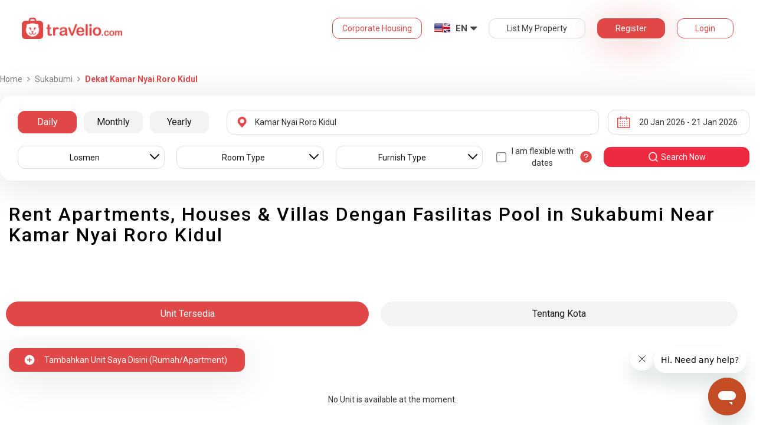

--- FILE ---
content_type: text/html; charset=utf-8
request_url: https://www.travelio.com/en/sewa-losmen-sukabumi-ada-pool/dekat-kamar-nyai-roro-kidul
body_size: 31586
content:
<!DOCTYPE html>
<html lang="en">
  <head>
  <base href="//www.travelio.com/en">
  <meta charset="utf-8">
  <meta http-equiv="Cache-control" content="public">
  <meta name="google" value="notranslate">
  <meta name="referrer" content="origin">

  
  <meta name="csrf-token" content="f6ZHVwTt-66y8ok49k28-WoUaTy9etqiPFL4">
  
  
  
  
  
  <meta name="robots" content="index,follow">
  

  <title>
    
      Rent Apartments, Houses &amp; Villas Dengan Fasilitas Pool in Sukabumi Near Kamar Nyai Roro Kidul | Rent Daily, Monthly and Annual | Travelio.com
    
  </title>

  <meta name="description" content="Sewa Apartemen, Rumah & Villa Dengan Fasilitas Pool in Sukabumi Near Kamar Nyai Roro Kidul | 5 Minutes Book Process Daily Monthly Annual Rent Installment Available Lots of Promotion Bank Transfer Available 24 Hour Services">
  <meta name="keywords" content="Sewa apartemen in Kamar Nyai Roro Kidul, Sewa rumah in Kamar Nyai Roro Kidul, Sewa villa in Kamar Nyai Roro Kidul, Booking guesthouse in Kamar Nyai Roro Kidul, Book a hotel in Kamar Nyai Roro Kidul">
  <meta name="theme-color" content="#E04848">

  
    <meta name="viewport" content="initial-scale=1, user-scalable=yes">
  
  
  
  <meta name="format-detection" content="telephone=no">
  

  
  <meta property="fb:app_id" content="588745114603387"/>
  <meta property="og:url" content="https://www.travelio.com/en/sewa-losmen-sukabumi-ada-pool/dekat-kamar-nyai-roro-kidul"/>
  <meta property="og:title" content="Rent Apartments, Houses &amp; Villas Dengan Fasilitas Pool in Sukabumi Near Kamar Nyai Roro Kidul | Travelio.com"/>
  <meta property="og:image" content="https://cdn.travelio.id/city/e185e-54521ab43eb76fdd0cb3a65e/kebun-teh_n.jpg"/>
  <meta property="og:site_name" content="Travelio"/>
  <meta property="og:description" content="Sewa Apartemen, Rumah & Villa Dengan Fasilitas Pool in Sukabumi Near Kamar Nyai Roro Kidul | 5 Minutes Book Process Daily Monthly Annual Rent Installment Available Lots of Promotion Bank Transfer Available 24 Hour Services"/>
  <meta property="og:updated_time" content="1768906714"/>
  <meta property="og:locale" content="en_US"/>

  <meta itemprop="og:headline" content="Rent Apartments, Houses &amp; Villas Dengan Fasilitas Pool in Sukabumi Near Kamar Nyai Roro Kidul" />
  <meta itemprop="name" content="Rent Apartments, Houses &amp; Villas Dengan Fasilitas Pool in Sukabumi Near Kamar Nyai Roro Kidul">
  <meta itemprop="description" content="Sewa Apartemen, Rumah & Villa Dengan Fasilitas Pool in Sukabumi Near Kamar Nyai Roro Kidul | 5 Minutes Book Process Daily Monthly Annual Rent Installment Available Lots of Promotion Bank Transfer Available 24 Hour Services">
  <meta itemprop="image" content="https://cdn.travelio.id/city/e185e-54521ab43eb76fdd0cb3a65e/kebun-teh_n.jpg">
  

  <meta name="appleid-signin-client-id" content="com.travelio.SIWA">
  <meta name="appleid-signin-scope" content="name email">
  <meta name="appleid-signin-redirect-uri" content="https://www.travelio.com/appleAuth">
  <meta name="appleid-signin-state" content="f6ZHVwTt-66y8ok49k28-WoUaTy9etqiPFL4">
  <!-- <meta name="appleid-signin-nonce" content="aawefawefawef"> -->
  <meta name="appleid-signin-use-popup" content="false">

  <link rel="icon" type="image/png" href="https://asset.travelio.com/asset/desktop/images/favicon.png" />
  <link rel="stylesheet" href="//maxcdn.bootstrapcdn.com/font-awesome/4.2.0/css/font-awesome.min.css">
  <noscript><link rel="stylesheet" href="//maxcdn.bootstrapcdn.com/font-awesome/4.2.0/css/font-awesome.min.css"></noscript>
  <link rel="stylesheet" href="https://fonts.googleapis.com/css?family=Roboto:400,300italic,400italic,700italic,500,700">
  <noscript><link rel="stylesheet" href="https://fonts.googleapis.com/css?family=Roboto:400,300italic,400italic,700italic,500,700"></noscript>

  

  <!-- moengage manifest -->
  <link rel="manifest" href="manifest.json">
  <!-- moengage script -->
  <!-- <script type="text/javascript">
  (function(i,s,o,g,r,a,m,n){
    i['moengage_object']=r;t={}; q = function(f){return function(){(i['moengage_q']=i['moengage_q']||[]).push({f:f,a:arguments});};};
    f = ['track_event','add_user_attribute','add_first_name','add_last_name','add_email','add_mobile',
    'add_user_name','add_gender','add_birthday','destroy_session','add_unique_user_id','moe_events','call_web_push','track','location_type_attribute'];
    for(k in f){t[f[k]]=q(f[k]);}
    a=s.createElement(o);m=s.getElementsByTagName(o)[0];a.async=1;a.src=g;m.parentNode.insertBefore(a,m);
    i['moe']=i['moe'] || function(){n=arguments[0];return t;}; a.onload=function(){if(n){i[r] = moe(n);}};
    })(window,document,'script','https://cdn.moengage.com/webpush/moe_webSdk.min.latest.js','Moengage');

    Moengage = moe({
      app_id: "W1TNY5OJFFYFI0PU5OJE6DYH", // here goes your App Id
      debug_logs: "0",
    });
  </script> -->
  
  
      <link rel="canonical" href="https://www.travelio.com/sewa-losmen-sukabumi-ada-pool/dekat-kamar-nyai-roro-kidul" />
  

  
      
      <link rel="next" href="https://www.travelio.com/sewa-losmen-sukabumi-ada-pool/dekat-kamar-nyai-roro-kidul?page=2" />
      
  

  
    
      <link rel="preload" as="style" onload="this.rel='stylesheet'" href="https://cdnjs.cloudflare.com/ajax/libs/jqueryui/1.12.1/jquery-ui.min.css" integrity="sha512-aOG0c6nPNzGk+5zjwyJaoRUgCdOrfSDhmMID2u4+OIslr0GjpLKo7Xm0Ao3xmpM4T8AmIouRkqwj1nrdVsLKEQ==" crossorigin="anonymous" referrerpolicy="no-referrer" />
    
  
    
      <link rel="preload" as="style" onload="this.rel='stylesheet'" href="/styles/travelio-bs.css">
    
  
    
      <link rel="preload" as="style" onload="this.rel='stylesheet'" href="https://gitcdn.github.io/bootstrap-toggle/2.2.2/css/bootstrap-toggle.min.css">
    
  
    
  
    
  
    
  
    
  
    
  
    
  
    
  
    
  
    
  
    
  
    
  
    
  
    
  
    
      <link rel="preload" as="style" onload="this.rel='stylesheet'" href="https://cdnjs.cloudflare.com/ajax/libs/lightbox2/2.7.1/css/lightbox.css">
    
  
    
      <noscript><link rel="preload" as="style" onload="this.rel='stylesheet'" href="https://cdnjs.cloudflare.com/ajax/libs/lightbox2/2.7.1/css/lightbox.css"></noscript>
    
  
    
  
    
  

  
    <link rel="stylesheet" href="//www.travelio.com/en/dist/hotellist.min.css?v=1768472392385">
    <noscript><link rel="stylesheet" href="//www.travelio.com/en/dist/hotellist.min.css?v=1768472392385"></noscript>
  

  
    
  
    
  
    
  
         
      <script src="/js/travelio-jquery.js"></script>
    
  
         
      <script defer src="https://cdnjs.cloudflare.com/ajax/libs/jqueryui/1.12.1/jquery-ui.min.js" integrity="sha512-uto9mlQzrs59VwILcLiRYeLKPPbS/bT71da/OEBYEwcdNUk8jYIy+D176RYoop1Da+f9mvkYrmj5MCLZWEtQuA==" crossorigin="anonymous" referrerpolicy="no-referrer"></script>
    
  
         
      <script defer src="/js/travelio-bs.js"></script>
    
  
         
      <script defer src="https://cdnjs.cloudflare.com/ajax/libs/jquery-cookie/1.4.1/jquery.cookie.min.js" integrity="sha512-3j3VU6WC5rPQB4Ld1jnLV7Kd5xr+cq9avvhwqzbH/taCRNURoeEpoPBK9pDyeukwSxwRPJ8fDgvYXd6SkaZ2TA==" crossorigin="anonymous" referrerpolicy="no-referrer"></script>
    
  
         
      <script defer src="https://cdnjs.cloudflare.com/ajax/libs/jquery.form/4.3.0/jquery.form.min.js" integrity="sha512-YUkaLm+KJ5lQXDBdqBqk7EVhJAdxRnVdT2vtCzwPHSweCzyMgYV/tgGF4/dCyqtCC2eCphz0lRQgatGVdfR0ww==" crossorigin="anonymous" referrerpolicy="no-referrer"></script>
    
  
         
      <script defer src="https://cdnjs.cloudflare.com/ajax/libs/jquery-easing/1.4.1/jquery.easing.min.js" integrity="sha512-0QbL0ph8Tc8g5bLhfVzSqxe9GERORsKhIn1IrpxDAgUsbBGz/V7iSav2zzW325XGd1OMLdL4UiqRJj702IeqnQ==" crossorigin="anonymous" referrerpolicy="no-referrer"></script>
    
  
         
      <script defer src="https://apis.google.com/js/platform.js" async></script>
    
  
         
      <script defer src="https://gitcdn.github.io/bootstrap-toggle/2.2.2/js/bootstrap-toggle.min.js"></script>
    
  
         
      <script defer src="https://cdnjs.cloudflare.com/ajax/libs/fuse.js/3.3.0/fuse.min.js"></script>
    
  
         
      <script defer src="https://cdnjs.cloudflare.com/ajax/libs/jquery.lazyload/1.9.1/jquery.lazyload.min.js" integrity="sha512-jNDtFf7qgU0eH/+Z42FG4fw3w7DM/9zbgNPe3wfJlCylVDTT3IgKW5r92Vy9IHa6U50vyMz5gRByIu4YIXFtaQ==" crossorigin="anonymous" referrerpolicy="no-referrer"></script>
    
  
         
      <script defer src="https://cdnjs.cloudflare.com/ajax/libs/crypto-js/4.2.0/crypto-js.min.js" integrity="sha512-a+SUDuwNzXDvz4XrIcXHuCf089/iJAoN4lmrXJg18XnduKK6YlDHNRalv4yd1N40OKI80tFidF+rqTFKGPoWFQ==" crossorigin="anonymous" referrerpolicy="no-referrer"></script>
    
  
         
      <script defer id="ze-snippet" src="https://static.zdassets.com/ekr/snippet.js?key=0fb71054-dbab-42bb-adba-a3cd020e7fa0" async></script>
    
  
         
              <script src="/js/dayjs/dayjs.min.js"></script>        <script src="/js/dayjs/plugin/utc.js"></script>        <script src="/js/dayjs/plugin/advancedFormat.js"></script>        <script src="/js/dayjs/plugin/relativeTime.js"></script>        <script src="/js/dayjs/plugin/customParseFormat.js"></script>        <script src="/js/dayjs/plugin/isSameOrBefore.js"></script>        <script src="/js/dayjs/plugin/isSameOrAfter.js"></script>        <script src="/js/dayjs/plugin/duration.js"></script>        <script src="/js/dayjs/plugin/isToday.js"></script>        <script src="/js/dayjs/locale/id.js"></script>        <script>          var utc = window.dayjs_plugin_utc;          var advancedFormat = window.dayjs_plugin_advancedFormat;          var relativeTime = window.dayjs_plugin_relativeTime;          var customParseFormat = window.dayjs_plugin_customParseFormat;          var isSameOrBefore = window.dayjs_plugin_isSameOrBefore;          var isSameOrAfter = window.dayjs_plugin_isSameOrAfter;          var duration = window.dayjs_plugin_duration;          var isToday = window.dayjs_plugin_isToday;          dayjs.extend(utc);          dayjs.extend(relativeTime);          dayjs.extend(advancedFormat);          dayjs.extend(customParseFormat);          dayjs.extend(isSameOrBefore);          dayjs.extend(isSameOrAfter);          dayjs.extend(duration);          dayjs.extend(isToday);        </script>      
    
  
    
  
    
  
         
      <script defer src="https://cdnjs.cloudflare.com/ajax/libs/lightbox2/2.7.1/js/lightbox.js"></script>
    
  
         
      <script defer type="text/javascript" src="https://maps.googleapis.com/maps/api/js?key=AIzaSyBOA2TJ-Sq4Tt3cN6tdP0xWuMfe3irH2ww&libraries=places"></script>
    
  

    
  

  
    <!-- <script src="https://wchat.freshchat.com/js/widget.js"></script> -->
    <script type="text/javascript">
    window.NREUM||(NREUM={}),__nr_require=function(t,n,e){function r(e){if(!n[e]){var o=n[e]={exports:{}};t[e][0].call(o.exports,function(n){var o=t[e][1][n];return r(o||n)},o,o.exports)}return n[e].exports}if("function"==typeof __nr_require)return __nr_require;for(var o=0;o<e.length;o++)r(e[o]);return r}({1:[function(t,n,e){function r(t){try{s.console&&console.log(t)}catch(n){}}var o,i=t("ee"),a=t(15),s={};try{o=localStorage.getItem("__nr_flags").split(","),console&&"function"==typeof console.log&&(s.console=!0,o.indexOf("dev")!==-1&&(s.dev=!0),o.indexOf("nr_dev")!==-1&&(s.nrDev=!0))}catch(c){}s.nrDev&&i.on("internal-error",function(t){r(t.stack)}),s.dev&&i.on("fn-err",function(t,n,e){r(e.stack)}),s.dev&&(r("NR AGENT IN DEVELOPMENT MODE"),r("flags: "+a(s,function(t,n){return t}).join(", ")))},{}],2:[function(t,n,e){function r(t,n,e,r,o){try{d?d-=1:i("err",[o||new UncaughtException(t,n,e)])}catch(s){try{i("ierr",[s,c.now(),!0])}catch(u){}}return"function"==typeof f&&f.apply(this,a(arguments))}function UncaughtException(t,n,e){this.message=t||"Uncaught error with no additional information",this.sourceURL=n,this.line=e}function o(t){i("err",[t,c.now()])}var i=t("handle"),a=t(16),s=t("ee"),c=t("loader"),f=window.onerror,u=!1,d=0;c.features.err=!0,t(1),window.onerror=r;try{throw new Error}catch(l){"stack"in l&&(t(8),t(7),"addEventListener"in window&&t(5),c.xhrWrappable&&t(9),u=!0)}s.on("fn-start",function(t,n,e){u&&(d+=1)}),s.on("fn-err",function(t,n,e){u&&(this.thrown=!0,o(e))}),s.on("fn-end",function(){u&&!this.thrown&&d>0&&(d-=1)}),s.on("internal-error",function(t){i("ierr",[t,c.now(),!0])})},{}],3:[function(t,n,e){t("loader").features.ins=!0},{}],4:[function(t,n,e){function r(t){}if(window.performance&&window.performance.timing&&window.performance.getEntriesByType){var o=t("ee"),i=t("handle"),a=t(8),s=t(7),c="learResourceTimings",f="addEventListener",u="resourcetimingbufferfull",d="bstResource",l="resource",p="-start",h="-end",m="fn"+p,w="fn"+h,v="bstTimer",y="pushState",g=t("loader");g.features.stn=!0,t(6);var b=NREUM.o.EV;o.on(m,function(t,n){var e=t[0];e instanceof b&&(this.bstStart=g.now())}),o.on(w,function(t,n){var e=t[0];e instanceof b&&i("bst",[e,n,this.bstStart,g.now()])}),a.on(m,function(t,n,e){this.bstStart=g.now(),this.bstType=e}),a.on(w,function(t,n){i(v,[n,this.bstStart,g.now(),this.bstType])}),s.on(m,function(){this.bstStart=g.now()}),s.on(w,function(t,n){i(v,[n,this.bstStart,g.now(),"requestAnimationFrame"])}),o.on(y+p,function(t){this.time=g.now(),this.startPath=location.pathname+location.hash}),o.on(y+h,function(t){i("bstHist",[location.pathname+location.hash,this.startPath,this.time])}),f in window.performance&&(window.performance["c"+c]?window.performance[f](u,function(t){i(d,[window.performance.getEntriesByType(l)]),window.performance["c"+c]()},!1):window.performance[f]("webkit"+u,function(t){i(d,[window.performance.getEntriesByType(l)]),window.performance["webkitC"+c]()},!1)),document[f]("scroll",r,{passive:!0}),document[f]("keypress",r,!1),document[f]("click",r,!1)}},{}],5:[function(t,n,e){function r(t){for(var n=t;n&&!n.hasOwnProperty(u);)n=Object.getPrototypeOf(n);n&&o(n)}function o(t){s.inPlace(t,[u,d],"-",i)}function i(t,n){return t[1]}var a=t("ee").get("events"),s=t(18)(a,!0),c=t("gos"),f=XMLHttpRequest,u="addEventListener",d="removeEventListener";n.exports=a,"getPrototypeOf"in Object?(r(document),r(window),r(f.prototype)):f.prototype.hasOwnProperty(u)&&(o(window),o(f.prototype)),a.on(u+"-start",function(t,n){var e=t[1],r=c(e,"nr@wrapped",function(){function t(){if("function"==typeof e.handleEvent)return e.handleEvent.apply(e,arguments)}var n={object:t,"function":e}[typeof e];return n?s(n,"fn-",null,n.name||"anonymous"):e});this.wrapped=t[1]=r}),a.on(d+"-start",function(t){t[1]=this.wrapped||t[1]})},{}],6:[function(t,n,e){var r=t("ee").get("history"),o=t(18)(r);n.exports=r,o.inPlace(window.history,["pushState","replaceState"],"-")},{}],7:[function(t,n,e){var r=t("ee").get("raf"),o=t(18)(r),i="equestAnimationFrame";n.exports=r,o.inPlace(window,["r"+i,"mozR"+i,"webkitR"+i,"msR"+i],"raf-"),r.on("raf-start",function(t){t[0]=o(t[0],"fn-")})},{}],8:[function(t,n,e){function r(t,n,e){t[0]=a(t[0],"fn-",null,e)}function o(t,n,e){this.method=e,this.timerDuration="number"==typeof t[1]?t[1]:0,t[0]=a(t[0],"fn-",this,e)}var i=t("ee").get("timer"),a=t(18)(i),s="setTimeout",c="setInterval",f="clearTimeout",u="-start",d="-";n.exports=i,a.inPlace(window,[s,"setImmediate"],s+d),a.inPlace(window,[c],c+d),a.inPlace(window,[f,"clearImmediate"],f+d),i.on(c+u,r),i.on(s+u,o)},{}],9:[function(t,n,e){function r(t,n){d.inPlace(n,["onreadystatechange"],"fn-",s)}function o(){var t=this,n=u.context(t);t.readyState>3&&!n.resolved&&(n.resolved=!0,u.emit("xhr-resolved",[],t)),d.inPlace(t,w,"fn-",s)}function i(t){v.push(t),h&&(g=-g,b.data=g)}function a(){for(var t=0;t<v.length;t++)r([],v[t]);v.length&&(v=[])}function s(t,n){return n}function c(t,n){for(var e in t)n[e]=t[e];return n}t(5);var f=t("ee"),u=f.get("xhr"),d=t(18)(u),l=NREUM.o,p=l.XHR,h=l.MO,m="readystatechange",w=["onload","onerror","onabort","onloadstart","onloadend","onprogress","ontimeout"],v=[];n.exports=u;var y=window.XMLHttpRequest=function(t){var n=new p(t);try{u.emit("new-xhr",[n],n),n.addEventListener(m,o,!1)}catch(e){try{u.emit("internal-error",[e])}catch(r){}}return n};if(c(p,y),y.prototype=p.prototype,d.inPlace(y.prototype,["open","send"],"-xhr-",s),u.on("send-xhr-start",function(t,n){r(t,n),i(n)}),u.on("open-xhr-start",r),h){var g=1,b=document.createTextNode(g);new h(a).observe(b,{characterData:!0})}else f.on("fn-end",function(t){t[0]&&t[0].type===m||a()})},{}],10:[function(t,n,e){function r(t){var n=this.params,e=this.metrics;if(!this.ended){this.ended=!0;for(var r=0;r<d;r++)t.removeEventListener(u[r],this.listener,!1);if(!n.aborted){if(e.duration=a.now()-this.startTime,4===t.readyState){n.status=t.status;var i=o(t,this.lastSize);if(i&&(e.rxSize=i),this.sameOrigin){var c=t.getResponseHeader("X-NewRelic-App-Data");c&&(n.cat=c.split(", ").pop())}}else n.status=0;e.cbTime=this.cbTime,f.emit("xhr-done",[t],t),s("xhr",[n,e,this.startTime])}}}function o(t,n){var e=t.responseType;if("json"===e&&null!==n)return n;var r="arraybuffer"===e||"blob"===e||"json"===e?t.response:t.responseText;return h(r)}function i(t,n){var e=c(n),r=t.params;r.host=e.hostname+":"+e.port,r.pathname=e.pathname,t.sameOrigin=e.sameOrigin}var a=t("loader");if(a.xhrWrappable){var s=t("handle"),c=t(11),f=t("ee"),u=["load","error","abort","timeout"],d=u.length,l=t("id"),p=t(14),h=t(13),m=window.XMLHttpRequest;a.features.xhr=!0,t(9),f.on("new-xhr",function(t){var n=this;n.totalCbs=0,n.called=0,n.cbTime=0,n.end=r,n.ended=!1,n.xhrGuids={},n.lastSize=null,p&&(p>34||p<10)||window.opera||t.addEventListener("progress",function(t){n.lastSize=t.loaded},!1)}),f.on("open-xhr-start",function(t){this.params={method:t[0]},i(this,t[1]),this.metrics={}}),f.on("open-xhr-end",function(t,n){"loader_config"in NREUM&&"xpid"in NREUM.loader_config&&this.sameOrigin&&n.setRequestHeader("X-NewRelic-ID",NREUM.loader_config.xpid)}),f.on("send-xhr-start",function(t,n){var e=this.metrics,r=t[0],o=this;if(e&&r){var i=h(r);i&&(e.txSize=i)}this.startTime=a.now(),this.listener=function(t){try{"abort"===t.type&&(o.params.aborted=!0),("load"!==t.type||o.called===o.totalCbs&&(o.onloadCalled||"function"!=typeof n.onload))&&o.end(n)}catch(e){try{f.emit("internal-error",[e])}catch(r){}}};for(var s=0;s<d;s++)n.addEventListener(u[s],this.listener,!1)}),f.on("xhr-cb-time",function(t,n,e){this.cbTime+=t,n?this.onloadCalled=!0:this.called+=1,this.called!==this.totalCbs||!this.onloadCalled&&"function"==typeof e.onload||this.end(e)}),f.on("xhr-load-added",function(t,n){var e=""+l(t)+!!n;this.xhrGuids&&!this.xhrGuids[e]&&(this.xhrGuids[e]=!0,this.totalCbs+=1)}),f.on("xhr-load-removed",function(t,n){var e=""+l(t)+!!n;this.xhrGuids&&this.xhrGuids[e]&&(delete this.xhrGuids[e],this.totalCbs-=1)}),f.on("addEventListener-end",function(t,n){n instanceof m&&"load"===t[0]&&f.emit("xhr-load-added",[t[1],t[2]],n)}),f.on("removeEventListener-end",function(t,n){n instanceof m&&"load"===t[0]&&f.emit("xhr-load-removed",[t[1],t[2]],n)}),f.on("fn-start",function(t,n,e){n instanceof m&&("onload"===e&&(this.onload=!0),("load"===(t[0]&&t[0].type)||this.onload)&&(this.xhrCbStart=a.now()))}),f.on("fn-end",function(t,n){this.xhrCbStart&&f.emit("xhr-cb-time",[a.now()-this.xhrCbStart,this.onload,n],n)})}},{}],11:[function(t,n,e){n.exports=function(t){var n=document.createElement("a"),e=window.location,r={};n.href=t,r.port=n.port;var o=n.href.split("://");!r.port&&o[1]&&(r.port=o[1].split("/")[0].split("@").pop().split(":")[1]),r.port&&"0"!==r.port||(r.port="https"===o[0]?"443":"80"),r.hostname=n.hostname||e.hostname,r.pathname=n.pathname,r.protocol=o[0],"/"!==r.pathname.charAt(0)&&(r.pathname="/"+r.pathname);var i=!n.protocol||":"===n.protocol||n.protocol===e.protocol,a=n.hostname===document.domain&&n.port===e.port;return r.sameOrigin=i&&(!n.hostname||a),r}},{}],12:[function(t,n,e){function r(){}function o(t,n,e){return function(){return i(t,[f.now()].concat(s(arguments)),n?null:this,e),n?void 0:this}}var i=t("handle"),a=t(15),s=t(16),c=t("ee").get("tracer"),f=t("loader"),u=NREUM;"undefined"==typeof window.newrelic&&(newrelic=u);var d=["setPageViewName","setCustomAttribute","setErrorHandler","finished","addToTrace","inlineHit","addRelease"],l="api-",p=l+"ixn-";a(d,function(t,n){u[n]=o(l+n,!0,"api")}),u.addPageAction=o(l+"addPageAction",!0),u.setCurrentRouteName=o(l+"routeName",!0),n.exports=newrelic,u.interaction=function(){return(new r).get()};var h=r.prototype={createTracer:function(t,n){var e={},r=this,o="function"==typeof n;return i(p+"tracer",[f.now(),t,e],r),function(){if(c.emit((o?"":"no-")+"fn-start",[f.now(),r,o],e),o)try{return n.apply(this,arguments)}finally{c.emit("fn-end",[f.now()],e)}}}};a("setName,setAttribute,save,ignore,onEnd,getContext,end,get".split(","),function(t,n){h[n]=o(p+n)}),newrelic.noticeError=function(t){"string"==typeof t&&(t=new Error(t)),i("err",[t,f.now()])}},{}],13:[function(t,n,e){n.exports=function(t){if("string"==typeof t&&t.length)return t.length;if("object"==typeof t){if("undefined"!=typeof ArrayBuffer&&t instanceof ArrayBuffer&&t.byteLength)return t.byteLength;if("undefined"!=typeof Blob&&t instanceof Blob&&t.size)return t.size;if(!("undefined"!=typeof FormData&&t instanceof FormData))try{return JSON.stringify(t).length}catch(n){return}}}},{}],14:[function(t,n,e){var r=0,o=navigator.userAgent.match(/Firefox[\/\s](\d+\.\d+)/);o&&(r=+o[1]),n.exports=r},{}],15:[function(t,n,e){function r(t,n){var e=[],r="",i=0;for(r in t)o.call(t,r)&&(e[i]=n(r,t[r]),i+=1);return e}var o=Object.prototype.hasOwnProperty;n.exports=r},{}],16:[function(t,n,e){function r(t,n,e){n||(n=0),"undefined"==typeof e&&(e=t?t.length:0);for(var r=-1,o=e-n||0,i=Array(o<0?0:o);++r<o;)i[r]=t[n+r];return i}n.exports=r},{}],17:[function(t,n,e){n.exports={exists:"undefined"!=typeof window.performance&&window.performance.timing&&"undefined"!=typeof window.performance.timing.navigationStart}},{}],18:[function(t,n,e){function r(t){return!(t&&t instanceof Function&&t.apply&&!t[a])}var o=t("ee"),i=t(16),a="nr@original",s=Object.prototype.hasOwnProperty,c=!1;n.exports=function(t,n){function e(t,n,e,o){function nrWrapper(){var r,a,s,c;try{a=this,r=i(arguments),s="function"==typeof e?e(r,a):e||{}}catch(f){l([f,"",[r,a,o],s])}u(n+"start",[r,a,o],s);try{return c=t.apply(a,r)}catch(d){throw u(n+"err",[r,a,d],s),d}finally{u(n+"end",[r,a,c],s)}}return r(t)?t:(n||(n=""),nrWrapper[a]=t,d(t,nrWrapper),nrWrapper)}function f(t,n,o,i){o||(o="");var a,s,c,f="-"===o.charAt(0);for(c=0;c<n.length;c++)s=n[c],a=t[s],r(a)||(t[s]=e(a,f?s+o:o,i,s))}function u(e,r,o){if(!c||n){var i=c;c=!0;try{t.emit(e,r,o,n)}catch(a){l([a,e,r,o])}c=i}}function d(t,n){if(Object.defineProperty&&Object.keys)try{var e=Object.keys(t);return e.forEach(function(e){Object.defineProperty(n,e,{get:function(){return t[e]},set:function(n){return t[e]=n,n}})}),n}catch(r){l([r])}for(var o in t)s.call(t,o)&&(n[o]=t[o]);return n}function l(n){try{t.emit("internal-error",n)}catch(e){}}return t||(t=o),e.inPlace=f,e.flag=a,e}},{}],ee:[function(t,n,e){function r(){}function o(t){function n(t){return t&&t instanceof r?t:t?c(t,s,i):i()}function e(e,r,o,i){if(!l.aborted||i){t&&t(e,r,o);for(var a=n(o),s=h(e),c=s.length,f=0;f<c;f++)s[f].apply(a,r);var d=u[y[e]];return d&&d.push([g,e,r,a]),a}}function p(t,n){v[t]=h(t).concat(n)}function h(t){return v[t]||[]}function m(t){return d[t]=d[t]||o(e)}function w(t,n){f(t,function(t,e){n=n||"feature",y[e]=n,n in u||(u[n]=[])})}var v={},y={},g={on:p,emit:e,get:m,listeners:h,context:n,buffer:w,abort:a,aborted:!1};return g}function i(){return new r}function a(){(u.api||u.feature)&&(l.aborted=!0,u=l.backlog={})}var s="nr@context",c=t("gos"),f=t(15),u={},d={},l=n.exports=o();l.backlog=u},{}],gos:[function(t,n,e){function r(t,n,e){if(o.call(t,n))return t[n];var r=e();if(Object.defineProperty&&Object.keys)try{return Object.defineProperty(t,n,{value:r,writable:!0,enumerable:!1}),r}catch(i){}return t[n]=r,r}var o=Object.prototype.hasOwnProperty;n.exports=r},{}],handle:[function(t,n,e){function r(t,n,e,r){o.buffer([t],r),o.emit(t,n,e)}var o=t("ee").get("handle");n.exports=r,r.ee=o},{}],id:[function(t,n,e){function r(t){var n=typeof t;return!t||"object"!==n&&"function"!==n?-1:t===window?0:a(t,i,function(){return o++})}var o=1,i="nr@id",a=t("gos");n.exports=r},{}],loader:[function(t,n,e){function r(){if(!x++){var t=b.info=NREUM.info,n=l.getElementsByTagName("script")[0];if(setTimeout(u.abort,3e4),!(t&&t.licenseKey&&t.applicationID&&n))return u.abort();f(y,function(n,e){t[n]||(t[n]=e)}),c("mark",["onload",a()+b.offset],null,"api");var e=l.createElement("script");e.src="https://"+t.agent,n.parentNode.insertBefore(e,n)}}function o(){"complete"===l.readyState&&i()}function i(){c("mark",["domContent",a()+b.offset],null,"api")}function a(){return E.exists&&performance.now?Math.round(performance.now()):(s=Math.max((new Date).getTime(),s))-b.offset}var s=(new Date).getTime(),c=t("handle"),f=t(15),u=t("ee"),d=window,l=d.document,p="addEventListener",h="attachEvent",m=d.XMLHttpRequest,w=m&&m.prototype;NREUM.o={ST:setTimeout,CT:clearTimeout,XHR:m,REQ:d.Request,EV:d.Event,PR:d.Promise,MO:d.MutationObserver};var v=""+location,y={beacon:"bam.nr-data.net",errorBeacon:"bam.nr-data.net",agent:"js-agent.newrelic.com/nr-1026.min.js"},g=m&&w&&w[p]&&!/CriOS/.test(navigator.userAgent),b=n.exports={offset:s,now:a,origin:v,features:{},xhrWrappable:g};t(12),l[p]?(l[p]("DOMContentLoaded",i,!1),d[p]("load",r,!1)):(l[h]("onreadystatechange",o),d[h]("onload",r)),c("mark",["firstbyte",s],null,"api");var x=0,E=t(17)},{}]},{},["loader",2,10,4,3]);
    ;NREUM.info={beacon:"bam.nr-data.net",errorBeacon:"bam.nr-data.net",licenseKey:"c1cd3c96a0",applicationID:"5396925",sa:1}
    </script>


    
      <script type="application/ld+json">
      {
          "@context": "http://schema.org",
          "@type": "WebSite",
          "url": "https://www.travelio.com/",
          "potentialAction": {
              "@type": "SearchAction",
              "target": "https://www.travelio.com/search?destination={search_term_string}",
              "query-input": "required name=search_term_string"
          }
      }
      </script>
    

      
      <!-- for microsoftclarity.js -->
      <script type="text/javascript">
        (function(c,l,a,r,i,t,y){
          c[a]=c[a]||function(){(c[a].q=c[a].q||[]).push(arguments)};
          t=l.createElement(r);t.async=1;t.src="https://www.clarity.ms/tag/"+i;
          y=l.getElementsByTagName(r)[0];y.parentNode.insertBefore(t,y);
        })(window, document, "clarity", "script", "obpissnkjp");

        $(document).ready(function() {
          var clarityUserdata = null;
          
          /** microsoft clarity */
          if (
            clarityUserdata &&
            typeof window !== 'undefined' &&
            typeof window.clarity !== 'undefined'
          ) {
            window.clarity('identify', clarityUserdata.id);
            window.clarity('set', 'Name', clarityUserdata.name);
            window.clarity('set', 'Email', clarityUserdata.email);
          } else {
            window.clarity('identify', 'Guest');
            window.clarity('set', 'Name', '');
            window.clarity('set', 'Email', '');
          }
        });
      </script>

      <!-- Google Tag Manager -->
      <script>(function(w,d,s,l,i){w[l]=w[l]||[];w[l].push({'gtm.start':
      new Date().getTime(),event:'gtm.js'});var f=d.getElementsByTagName(s)[0],
      j=d.createElement(s),dl=l!='dataLayer'?'&l='+l:'';j.async=true;j.src=
      '//www.googletagmanager.com/gtm.js?id='+i+dl;f.parentNode.insertBefore(j,f);
      })(window,document,'script','dataLayer','GTM-NFSKQM');</script>
      <!-- End Google Tag Manager -->
    
      <!-- <style>.async-hide { opacity: 0 !important} </style>  -->
      <script>(function(a,s,y,n,c,h,i,d,e){s.className+=' '+y;h.start=1*new Date; h.end=i=function(){s.className=s.className.replace(RegExp(' ?'+y),'')}; (a[n]=a[n]||[]).hide=h;setTimeout(function(){i();h.end=null},c);h.timeout=c; })(window,document.documentElement,'async-hide','dataLayer',4000, {'GTM-T6J8ZDD':true});</script>


        <script> (function(i,s,o,g,r,a,m){i['GoogleAnalyticsObject']=r;i[r]=i[r]||function(){ (i[r].q=i[r].q||[]).push(arguments)},i[r].l=1*new Date();a=s.createElement(o), m=s.getElementsByTagName(o)[0];a.async=1;a.src=g;m.parentNode.insertBefore(a,m) })(window,document,'script','https://www.google-analytics.com/analytics.js','ga'); ga('create', 'UA-56580695-1', 'auto'); ga('require', 'GTM-T6J8ZDD'); ga('send', 'pageview'); </script>

        <script>
          dataLayer = [{
            'device': 'desktop',
            'emailUser': ''
          }];
        </script>
    

    <!-- if warning message exists, add padding to page-body element because the header is fixed -->
    
    <meta name="google-site-verification" content="0PKMu0ZiEpGCiJNF-yKQpvf5TeNHWrGMu2ldJs_Il6U" />

    
      
    
  

  <!-- The core Firebase JS SDK is always required and must be listed first -->
  <script src="https://www.gstatic.com/firebasejs/7.15.1/firebase-app.js"></script>
  <script defer src="https://www.gstatic.com/firebasejs/7.15.1/firebase-auth.js"></script>

  <!-- Google Recaptcha -->
  <script defer src="https://www.google.com/recaptcha/api.js?hl=en"></script>

  <!-- TODO: Add SDKs for Firebase products that you want to use
      https://firebase.google.com/docs/web/setup#available-libraries -->

  <script>
    // Your web app's Firebase configuration
    var firebaseConfig = {
      apiKey: "AIzaSyDwR6m7f4SQRSNJ63DnECA3fndfX7rMg9E",
      authDomain: "travelio-11b9b.firebaseapp.com",
      databaseURL: "https://travelio-11b9b.firebaseio.com",
      projectId: "travelio-11b9b",
      storageBucket: "travelio-11b9b.appspot.com",
      messagingSenderId: "488096405155",
      appId: "1:488096405155:web:c61800a18e0f02bf6e1116"
    };
    // Initialize Firebase
    firebase.initializeApp(firebaseConfig);
    // const auth = firebase.auth();
  </script>
    
  <script>
    var wishlists = [];
    var wishlistSales = [];
    var obj = {base_url: "//www.travelio.com/en", lang: "en", currency: {"_id":"5444ed3f1bd7cfca010041a7","name":"Rupiah","symbol":"IDR","exchangeRate":1,"status":"active","dateCreated":0,"dateModified":0}, image_url: "https://asset.travelio.com/asset/desktop/images", asset_url: "https://asset.travelio.com/asset/desktop/images", state : "1"};
    var sessionExpired = 0;
    var recentSearchCity = ``;
    var serverTime = "1768906714410";
    var userEmailData = null;
    
    
  </script>

  <!-- delete service worker mobile web -->
  <script>
    if ('serviceWorker' in navigator) {
      window.addEventListener('load', function () {
        navigator.serviceWorker.getRegistrations().then(function(registrations) {
          for(let registration of registrations) {
            registration.unregister()
          } 
        })
      })
    }	
  </script>
</head>
<body>
  
    <!-- Google Tag Manager -->
    <noscript><iframe src="//www.googletagmanager.com/ns.html?id=GTM-NFSKQM"
    height="0" width="0" style="display:none;visibility:hidden"></iframe></noscript>
    <!-- End of Google Tag Manager -->
  
  <div id="fb-root"></div>
  
  
    <script>(function(d, s, id) {
      var js, fjs = d.getElementsByTagName(s)[0];
      if (d.getElementById(id)) return;
      js = d.createElement(s); js.id = id;
      js.src = "//connect.facebook.net/en_US/sdk.js#xfbml=1&version=v18.0&appId=588745114603387";
      fjs.parentNode.insertBefore(js, fjs);
    }(document, 'script', 'facebook-jssdk'));</script>
  

<div class="hidden loading" id="loading"><i class="fa fa-spinner fa-spin"></i></div>
<div class="hidden loading" id="loading2"><i class="fa fa-spinner fa-spin"></i></div>
<input type="hidden" id="bidError" value="">
<input type="hidden" id="loggedIn" value="0">
  <div id="body-wrapper">
      
      <div id="headerNavbar">
        
          <div class="navbar-header" id="menu-wrapper">
            <div class="navbar-brand-wrapper">
              <a class="navbar-brand" href="//www.travelio.com/en" ></a>
            </div>
            <div class="navbar-menu-wrapper">
              
              <a class="navbar-menu-corporate ml-20" href="//www.travelio.com/en/corporatehousing">Corporate Housing</a>
              
              <div class="dropdown ml-20" id="localization-dropdown">
                <button class="dropdown-toggle" type="button" id="localization" data-toggle="dropdown" aria-haspopup="true" aria-expanded="true" style="display: flex; align-items: center;">                 
                  <img id="localization-flag" data-src="https://asset.travelio.com/asset/desktop/images/EN.png" class="lazyload" alt="">
                  <label for="localization-flag" style="margin: 0 5px;">EN</label>
                  <i class="fa fa-caret-down fa-lg"></i>
                </button>
                <ul class="dropdown-menu" aria-labelledby="localization">
                  <li data-lang="id" onclick="changeLocalization(this)"><img src="https://asset.travelio.com/asset/desktop/images/ID.png" alt=""> <span>ID</span></li>
                  <li data-lang="en" onclick="changeLocalization(this)"><img src="https://asset.travelio.com/asset/desktop/images/EN.png" alt=""> <span>EN</span></li>
                </ul>
              </div>
              
                <a class="navbar-menu-tpm ml-20" href="//www.travelio.com/en/tpm">List My Property</a>
              
              
                <div class="flex-row">
                  <div class="ml-20" id="registerBtn" onclick="openLoginRegisterModal('register')">
                    Register
                  </div>
                  <div class="ml-20" id="loginBtn" onclick="openLoginRegisterModal('login')">
                    Login
                  </div>
                </div>
              
            </div>
          </div>
      </div>
      

    <div class="modal fade modal-md" style="z-index: 1052;" id="recaptchaModal" tabindex="-1" role="dialog" aria-labelledby="recaptchaModal" aria-hidden="true">
      <div class="modal-dialog" style="width: fit-content;">
        <div id="recaptcha-modal-content" class="modal-content" style="width: fit-content; padding: 50px 70px;">
          <div class="padding0 g-recaptcha margintop10" id="g-recaptcha" data-sitekey="6LdGSwoUAAAAAGwyWZQWYWAtPpF5K28wUdSsoC7V" data-callback="captchaStatusHeader"></div>
        </div>
      </div>
    </div>

    <!-- Auth Modal -->
    <div class="modal fade" id="authModal" tabindex="-1" role="dialog" aria-labelledby="authLabel" aria-hidden="true" style="z-index: 1050;">
      <div class="modal-dialog">
        <div id="auth-modal-content" class="modal-content" style="display: none;">
          <div id="close-auth-modal-icon" class="close-modal-icon" onclick="closeAuthModal()">&#10005;</div>
          <div class="auth-modal-wrapper">
            <div id="auth-modal-sign-in-wrapper" class="auth-modal-display-wrapper">
              <div class="auth-modal-title">
                Login
              </div>
              <div id="auth-modal-warning-box-anchor"></div>
              <div class="auth-modal-sign-in-type-wrapper">
                <div class="auth-modal-sign-in-type-btn active" data-type="email">
                  <img id="auth-modal-sign-in-with-email-icon" src="https://asset.travelio.com/asset/desktop/images/new-design/auth/icon/mail-active.png" alt="">
                  Login with Email
                </div>
                <div class="auth-modal-sign-in-type-btn" data-type="phone">
                  <img id="auth-modal-sign-in-with-phone-icon" src="https://asset.travelio.com/asset/desktop/images/new-design/auth/icon/phone.png" alt="">
                  Login with Phone
                </div>
              </div>
              <div id="auth-modal-sign-in-with-phone-wrapper" class="auth-modal-sign-in-type-box" style="display: none;">
                <div class="travelio-input-wrapper" style="margin-top: 10px; margin-bottom: 10px;">
                  <div class="travelio-input-box">
                    <span class="travelio-input-dial" id="auth-modal-sign-in-dial-code">
                      <span><i class="fa fa-spinner fa-spin"></i></span>
                      <i class="fa fa-caret-down" style="margin-left: 5px;"></i>
                    </span>
                    <div class="travelio-input-text">
                      <input type="number" id="auth-modal-sign-in-phone-input" aria-describedby="dial-code" data-dial-code="+62" />
                    </div>
                    <svg class="travelio-input-text-icon" xmlns="http://www.w3.org/2000/svg" width="20" height="20" viewBox="0 0 20 20" fill="none" onclick="clearInput(this)">
                      <path d="M9.99739 1.66602C5.40573 1.66602 1.66406 5.40768 1.66406 9.99935C1.66406 14.591 5.40573 18.3327 9.99739 18.3327C14.5891 18.3327 18.3307 14.591 18.3307 9.99935C18.3307 5.40768 14.5891 1.66602 9.99739 1.66602ZM12.7974 11.916C13.0391 12.1577 13.0391 12.5577 12.7974 12.7993C12.6724 12.9243 12.5141 12.9827 12.3557 12.9827C12.1974 12.9827 12.0391 12.9243 11.9141 12.7993L9.99739 10.8827L8.08073 12.7993C7.95573 12.9243 7.79739 12.9827 7.63906 12.9827C7.48073 12.9827 7.3224 12.9243 7.1974 12.7993C6.95573 12.5577 6.95573 12.1577 7.1974 11.916L9.11406 9.99935L7.1974 8.08268C6.95573 7.84101 6.95573 7.44101 7.1974 7.19935C7.43906 6.95768 7.83906 6.95768 8.08073 7.19935L9.99739 9.11601L11.9141 7.19935C12.1557 6.95768 12.5557 6.95768 12.7974 7.19935C13.0391 7.44101 13.0391 7.84101 12.7974 8.08268L10.8807 9.99935L12.7974 11.916Z" fill="#7D7D7D"/>
                    </svg>
                  </div>
                  <div class="travelio-input-error-msg"></div>
                </div>
                <div class="auth-modal-sign-in-dial-code-list-wrapper hidden">
                  <div class="auth-modal-sign-in-dial-code-filter-wrapper">
                    <input type="text" class="form-control auth-modal-sign-in-dial-code-filter" autocomplete="off" placeholder="Indonesia"> 
                  </div>
                  <ul class="auth-modal-sign-in-dial-code-list">
                  </ul>
                </div>
              </div>
              <div id="auth-modal-sign-in-with-email-wrapper" class="auth-modal-sign-in-type-box">
                <div class="travelio-input-wrapper">
                  <div class="travelio-input-box">
                    <div class="travelio-input-text">
                      <input type="text" id="login-email" placeholder="Email">
                    </div>
                  </div>
                  <div class="travelio-input-error-msg"></div>
                </div>
                <div class="travelio-input-wrapper">
                  <div class="travelio-input-box">
                    <div class="travelio-input-text">
                      <input type="password" id="login-password" placeholder="Password">
                      <i class="fa fa-eye-slash icon-show-password" style="position: absolute; right: 15px; top: 3px; color: #BDBDBD; cursor: pointer;" onclick="showPassword(this)"></i>
                      <i class="fa fa-eye icon-hide-password" style="position: absolute; right: 15px; top: 3px; color: #BDBDBD; display: none; cursor: pointer;" onclick="hidePassword(this)"></i>
                    </div>
                  </div>
                  <div class="travelio-input-error-msg"></div>
                </div>
                <div class="auth-modal-forgot-password-btn" onclick="showForgotPassword();">
                  forgot password?
                </div>
              </div>
              <input type="hidden" id="loginFrom" value="" />
              <button id="auth-modal-btn" onclick="loginUserNoSSO(this);">Login</button>
              <div class="auth-modal-sso-wrapper">
                <div class="auth-modal-sso-title">You can also login with :</div>
                <div class="auth-modal-sso-button-row">
                  <div class="auth-modal-sso-btn" onclick="loginWithGoogle()">
                    <img src="https://asset.travelio.com/asset/desktop/images/google_logo.png" loading="lazy" height="28px" width="28px" alt="" />
                  </div>
                  <div style="display: none;">
                    <div id="appleid-signin" data-color="black" data-border="true" data-type="sign in"></div>
                    <script type="text/javascript" src="https://appleid.cdn-apple.com/appleauth/static/jsapi/appleid/1/en_US/appleid.auth.js"></script>
                    <div class="clear"></div>
                  </div>
                  <div class="auth-modal-sso-btn" onclick="loginWithFB()">
                    <img src="https://asset.travelio.com/asset/desktop/images/new-design/auth/icon/fb.png" loading="lazy" alt="" />
                  </div>
                  <div class="auth-modal-sso-btn" onclick="loginWithApple()">
                    <span style="color: #4F4F4F; font-size: 24px;"></span>
                  </div>
                </div>
              </div>
              <div class="auth-modal-no-account-label">
                Don&#39;t have account?<span onclick="showRegister()">Register</span>
              </div>
            </div>
            <div id="auth-modal-sign-up-wrapper" class="auth-modal-display-wrapper" style="display: none;">
              <div id="auth-modal-sign-up-type-box-wrapper" class="auth-modal-sign-up-section">
                <div class="auth-modal-sso-wrapper" style="margin-top: 20px;">
                  <div class="auth-modal-sso-title">Start Register With :</div>
                  <div class="auth-modal-sso-button-row">
                    <div class="auth-modal-sso-btn" onclick="loginWithGoogle()">
                      <img src="https://asset.travelio.com/asset/desktop/images/google_logo.png" loading="lazy" height="28px" width="28px" alt="" />
                    </div>
                    <div class="auth-modal-sso-btn" onclick="loginWithFB()">
                      <img src="https://asset.travelio.com/asset/desktop/images/new-design/auth/icon/fb.png" loading="lazy" alt="" />
                    </div>
                    <div class="auth-modal-sso-btn" onclick="loginWithApple()">
                      <span style="color: #4F4F4F; font-size: 24px;"></span>
                    </div>
                  </div>
                </div>
                <div class="auth-modal-sign-up-type-wrapper">
                  <div class="auth-modal-sign-up-type-btn active" data-type="email">
                    <img id="auth-modal-sign-up-with-email-icon" src="https://asset.travelio.com/asset/desktop/images/new-design/auth/icon/mail-active.png" alt="">
                    Register with Email
                  </div>
                  <div class="auth-modal-sign-up-type-btn" data-type="phone">
                    <img id="auth-modal-sign-up-with-phone-icon" src="https://asset.travelio.com/asset/desktop/images/new-design/auth/icon/phone.png" alt="">
                    Register with Phone
                  </div>
                </div>
                <div id="auth-modal-sign-up-with-phone-wrapper" class="auth-modal-sign-up-type-box" style="display: none;">
                  <div class="travelio-input-wrapper" style="margin-top: 10px; margin-bottom: 10px;">
                    <div class="travelio-input-box">
                      <span class="travelio-input-dial" id="auth-modal-sign-up-dial-code">
                        <span><i class="fa fa-spinner fa-spin"></i></span>
                        <i class="fa fa-caret-down" style="margin-left: 5px;"></i>
                      </span>
                      <div class="travelio-input-text">
                        <input type="number" id="auth-modal-sign-up-phone-input" aria-describedby="dial-code" data-dial-code="+62" />
                      </div>
                      <svg class="travelio-input-text-icon" xmlns="http://www.w3.org/2000/svg" width="20" height="20" viewBox="0 0 20 20" fill="none" onclick="clearInput(this)">
                        <path d="M9.99739 1.66602C5.40573 1.66602 1.66406 5.40768 1.66406 9.99935C1.66406 14.591 5.40573 18.3327 9.99739 18.3327C14.5891 18.3327 18.3307 14.591 18.3307 9.99935C18.3307 5.40768 14.5891 1.66602 9.99739 1.66602ZM12.7974 11.916C13.0391 12.1577 13.0391 12.5577 12.7974 12.7993C12.6724 12.9243 12.5141 12.9827 12.3557 12.9827C12.1974 12.9827 12.0391 12.9243 11.9141 12.7993L9.99739 10.8827L8.08073 12.7993C7.95573 12.9243 7.79739 12.9827 7.63906 12.9827C7.48073 12.9827 7.3224 12.9243 7.1974 12.7993C6.95573 12.5577 6.95573 12.1577 7.1974 11.916L9.11406 9.99935L7.1974 8.08268C6.95573 7.84101 6.95573 7.44101 7.1974 7.19935C7.43906 6.95768 7.83906 6.95768 8.08073 7.19935L9.99739 9.11601L11.9141 7.19935C12.1557 6.95768 12.5557 6.95768 12.7974 7.19935C13.0391 7.44101 13.0391 7.84101 12.7974 8.08268L10.8807 9.99935L12.7974 11.916Z" fill="#7D7D7D"/>
                      </svg>
                    </div>
                    <div class="travelio-input-error-msg"></div>
                  </div>
                  <div class="auth-modal-sign-up-dial-code-list-wrapper hidden">
                    <div class="auth-modal-sign-up-dial-code-filter-wrapper">
                      <input type="text" class="form-control auth-modal-sign-up-dial-code-filter" autocomplete="off" placeholder="Indonesia"> 
                    </div>
                    <ul class="auth-modal-sign-up-dial-code-list">
                    </ul>
                  </div>
                </div>
                <div id="auth-modal-sign-up-with-email-wrapper" class="auth-modal-sign-up-type-box">
                  <div class="travelio-input-wrapper" style="width: 100%;">
                    <div class="travelio-input-box">
                      <div class="travelio-input-text">
                        <input type="text" id="auth-modal-sign-up-with-email-name-input" placeholder="Fullname">
                      </div>
                    </div>
                    <div class="travelio-input-error-msg"></div>
                  </div>
                  <div class="travelio-input-wrapper" style="width: 100%;">
                    <div class="travelio-input-box">
                      <div class="travelio-input-text">
                        <input type="text" id="auth-modal-sign-up-with-email-email-input" placeholder="Email">
                      </div>
                    </div>
                    <div class="travelio-input-error-msg"></div>
                  </div>
                  <div class="travelio-input-wrapper" style="width: 100%;">
                    <div class="travelio-input-box">
                      <div class="travelio-input-text">
                        <input type="password" id="auth-modal-sign-up-with-email-password-input" placeholder="Password">
                        <i class="fa fa-eye-slash icon-show-password" style="position: absolute; right: 15px; top: 3px; color: #BDBDBD; cursor: pointer;" onclick="showPassword(this)"></i>
                        <i class="fa fa-eye icon-hide-password" style="position: absolute; right: 15px; top: 3px; color: #BDBDBD; display: none; cursor: pointer;" onclick="hidePassword(this)"></i>
                      </div>
                    </div>
                    <div class="travelio-input-error-msg"></div>
                  </div>
                  <div class="travelio-input-wrapper" style="width: 100%;">
                    <div class="travelio-input-box">
                      <div class="travelio-input-text">
                        <input type="password" id="auth-modal-sign-up-with-email-confirm-password-input" placeholder="Confirm Password">
                        <i class="fa fa-eye-slash icon-show-password" style="position: absolute; right: 15px; top: 3px; color: #BDBDBD; cursor: pointer;" onclick="showPassword(this)"></i>
                        <i class="fa fa-eye icon-hide-password" style="position: absolute; right: 15px; top: 3px; color: #BDBDBD; display: none; cursor: pointer;" onclick="hidePassword(this)"></i>
                      </div>
                    </div>
                    <div class="travelio-input-error-msg"></div>
                  </div>
                  <div id="auth-modal-sign-up-email-info-success" class="auth-modal-sign-up-email-info-box" style="display: none;">
                    <img src="https://asset.travelio.com/asset/desktop/images/new-design/auth/icon/tick-circle.png" alt="" style="width: 20px; height: 20px;">
                    <span></span>
                  </div>
                  <div id="auth-modal-sign-up-email-info-warning" class="auth-modal-sign-up-email-info-box" style="display: none;">
                    <div style="width: 20px; height: 20px; background: rgba(242,153,74, 0.4); display: flex; align-items: center; justify-content: center; border-radius: 50%;">!</div>
                    <span></span>
                  </div>
                </div>
                <div class="auth-modal-checkbox" style="flex-direction: column;">
                  <div class="flex-row">
                    <input type="checkbox" id="register-subscribe" name="register-subscribe" checked>
                    <div class="checkbox-label">
                      Sent me update about exclusive promo Travelio
                    </div>
                  </div>
                  <div class="travelio-input-error-msg"></div>
                </div>
                <div class="auth-modal-checkbox" style="flex-direction: column;">
                  <div class="flex-row">
                    <input type="checkbox" id="register-agree" name="register-agree">
                    <div class="checkbox-label">
                      I'm over 18 years old and agree to the <a href='//www.travelio.com/en/privacy' target='_blank' rel='nofollow'>Privacy Policy</a>
                    </div>
                  </div>
                  <div class="travelio-input-error-msg"></div>
                </div>
                <button id="register-modal-btn" onclick="registerUser(this);">Register</button>
                <div class="auth-modal-have-account-label">
                  Sudah punya akun?<span onclick="showLogin()">Login</span>
                </div>
              </div>
              <div id="auth-modal-sign-up-email-wrapper" class="auth-modal-sign-up-section" style="display: none;">
                <div class="auth-modal-sign-up-email-icon" style="margin-bottom: 0px;">
                  <img src="https://asset.travelio.com/asset/desktop/images/new-design/auth/icon/email.png" alt="" style="width: 38px; height: 38px;">
                </div>
                <div class="flex-row" style="font-size: 18px; color: #000; font-weight: 600;">
                  Register Your Email and Name
                </div>
                <div class="travelio-input-wrapper" style="width: 100%;">
                  <div class="travelio-input-box">
                    <div class="travelio-input-text">
                      <input type="text" id="auth-modal-sign-up-email-input" placeholder="Input Email">
                    </div>
                  </div>
                  <div class="travelio-input-error-msg"></div>
                </div>
                <div class="travelio-input-wrapper" style="width: 100%;">
                  <div class="travelio-input-box">
                    <div class="travelio-input-text">
                      <input type="text" id="auth-modal-sign-up-name-input" placeholder="Masukkan Nama">
                    </div>
                  </div>
                  <div class="travelio-input-error-msg"></div>
                </div>
                <div class="flex-row" style="width: 100%; gap: 5px;">
                  <button id="auth-modal-sign-up-email-close-button" onclick="closeAuthModal()">Skip</button>
                  <button id="auth-modal-sign-up-email-register-button">Daftar</button>
                </div>
                <div id="auth-modal-sign-up-email-info-success" class="auth-modal-sign-up-email-info-box" style="display: none;">
                  <img src="https://asset.travelio.com/asset/desktop/images/new-design/auth/icon/tick-circle.png" alt="" style="width: 20px; height: 20px;">
                  <span></span>
                </div>
                <div id="auth-modal-sign-up-email-info-warning" class="auth-modal-sign-up-email-info-box" style="display: none;">
                  <div style="width: 20px; height: 20px; background: rgba(242,153,74, 0.4); display: flex; align-items: center; justify-content: center; border-radius: 50%;">!</div>
                  <span></span>
                </div>
              </div>
            </div>
            <div id="auth-modal-email-no-pwd-wrapper" class="auth-modal-display-wrapper">
              <img src="https://asset.travelio.com/asset/desktop/images/new-design/nopwd.png" alt="" style="width: 160px; height: auto; margin-top: 30px;">
              <div style="font-size: 18px; font-weight: 600; color: #000; text-align: center; margin-top: 10px;">
                Your email doesn&#39;t have a password yet!
              </div>
              <div style="font-size: 14px; color: #7D7D7D; text-align: center;">
                Create your password here
              </div>
              <button id="auth-modal-nopwd-btn">Create your password here</button>
            </div>
            <div id="auth-modal-sso-need-bind-wrapper" class="auth-modal-display-wrapper">
              <div style="font-size: 18px; font-weight: 600; color: #000; text-align: center;">
                Hubungkan Akun
              </div>
              <div style="font-size: 14px; color: #7D7D7D; text-align: center;">
                Kami menemukan akun Travelio dengan email yang sama <span id='auth-modal-email-need-bind'></span>. Jika kamu ingin menghubungkannya, mohon verifikasi kata sandi.
              </div>
              <div class="travelio-input-wrapper" style="width: 100%;">
                <div class="travelio-input-box">
                  <div class="travelio-input-text">
                    <input type="password" id="bind-account-password" placeholder="Password">
                    <i class="fa fa-eye-slash icon-show-password" style="position: absolute; right: 15px; top: 3px; color: #BDBDBD; cursor: pointer;" onclick="showPassword(this)"></i>
                    <i class="fa fa-eye icon-hide-password" style="position: absolute; right: 15px; top: 3px; color: #BDBDBD; display: none; cursor: pointer;" onclick="hidePassword(this)"></i>
                  </div>
                </div>
                <div class="travelio-input-error-msg"></div>
              </div>
              <button id="auth-modal-sso-need-bind-btn">Hubungkan Akun dan Log In</button>
              <button id="auth-modal-sso-need-bind-return-btn">Kembali</button>
            </div>
            <div id="auth-modal-forgot-password-wrapper" class="auth-modal-display-wrapper" style="display: none;">
              <div style="color: #141414; font-size: 20px; font-weight: 500; margin-bottom: 20px;">Forget Password</div>
              <div class="travelio-input-wrapper" style="width: 100%;">
                <div class="travelio-input-box">
                  <div class="travelio-input-text">
                    <input type="text" id="fp-email" placeholder="Masukkan Email">
                  </div>
                </div>
                <div class="travelio-input-error-msg"></div>
              </div>
              <button id="forgot-password-modal-btn" onclick="resetPassword(this);">Reset Password</button>
              <div id="error-fp" style="display: none;"></div>
              <div id="success-fp" style="display: none;"></div>
              <div id="back-to-login" onclick="showLogin()"><i class="fa fa-arrow-left smoothening"></i>Back to Login</div>
            </div>
            <div id="auth-modal-sso-reset-pwd" class="auth-modal-display-wrapper" style="display: none;">
              <div class="auth-modal-sso-reset-pwd-title">Login Sukses!</div>
              <div class="auth-modal-sso-reset-pwd-label">Please create new password on My Profile</div>
              <div id="auth-modal-sso-reset-pwd-btn">OK</div>
            </div>
          </div>
        </div>
        <div id="otp-modal-2-content" class="modal-content row" style="color: #1B1B1B; padding: 50px 0px; position: relative; display: none;">
          <div class="close-modal-icon-2" onclick="closeModalOTP()">
            <svg xmlns="http://www.w3.org/2000/svg" width="22" height="22" viewBox="0 0 22 22" fill="none">
              <path d="M16.5 5.5L5.5 16.5" stroke="black" stroke-width="1.83333" stroke-linecap="round" stroke-linejoin="round"/>
              <path d="M5.5 5.5L16.5 16.5" stroke="black" stroke-width="1.83333" stroke-linecap="round" stroke-linejoin="round"/>
            </svg>
          </div>
          <div class="flex-column">
            <div id="otp-modal-2-phone-wrapper" class="flex-column otp-modal-2-section">
              <div class="flex-column">
                <div class="otp-modal-2-icon">
                  <svg xmlns="http://www.w3.org/2000/svg" width="35" height="35" viewBox="0 0 35 35" fill="none">
                    <path d="M16.112 21.8014L13.4141 24.4993C12.8453 25.0681 11.9411 25.0681 11.3578 24.5139C11.1974 24.3535 11.037 24.2077 10.8766 24.0473C9.40185 22.5627 8.04171 20.9686 6.80781 19.2785C5.61198 17.616 4.64948 15.9535 3.94948 14.3056C3.26406 12.6431 2.91406 11.0535 2.91406 9.53685C2.91406 8.54518 3.08906 7.59727 3.43906 6.72227C3.78906 5.83268 4.34323 5.01602 5.11615 4.28685C6.04948 3.3681 7.07031 2.91602 8.14948 2.91602C8.55781 2.91602 8.96615 3.00352 9.33073 3.17852C9.7099 3.35352 10.0453 3.61602 10.3078 3.99518L13.6911 8.76393C13.9536 9.12852 14.1432 9.46393 14.2745 9.78477C14.4057 10.091 14.4786 10.3973 14.4786 10.6743C14.4786 11.0243 14.3766 11.3743 14.1724 11.7098C13.9828 12.0452 13.7057 12.3952 13.3557 12.7452L12.2474 13.8973C12.087 14.0577 12.0141 14.2473 12.0141 14.4806C12.0141 14.5973 12.0286 14.6993 12.0578 14.816C12.1016 14.9327 12.1453 15.0202 12.1745 15.1077C12.437 15.5889 12.8891 16.216 13.5307 16.9743C14.187 17.7327 14.887 18.5056 15.6453 19.2785C15.7911 19.4243 15.9516 19.5702 16.0974 19.716C16.6807 20.2848 16.6953 21.2181 16.112 21.8014ZM32.037 26.7306C32.035 27.281 31.9105 27.824 31.6724 28.3202C31.4245 28.8452 31.1036 29.341 30.6807 29.8077C29.9661 30.5952 29.1786 31.1639 28.2891 31.5285C28.2745 31.5285 28.2599 31.5431 28.2453 31.5431C27.3849 31.8931 26.4516 32.0827 25.4453 32.0827C23.9578 32.0827 22.3682 31.7327 20.6911 31.0181C19.0141 30.3035 17.337 29.341 15.6745 28.1306C15.1057 27.7077 14.537 27.2848 13.9974 26.8327L18.7661 22.0639C19.1745 22.3702 19.5391 22.6035 19.8453 22.7639C19.9182 22.7931 20.0057 22.8368 20.1078 22.8806C20.2245 22.9243 20.3411 22.9389 20.4724 22.9389C20.7203 22.9389 20.9099 22.8514 21.0703 22.691L22.1786 21.5973C22.5432 21.2327 22.8932 20.9556 23.2286 20.7806C23.5641 20.5764 23.8995 20.4743 24.2641 20.4743C24.5411 20.4743 24.8328 20.5327 25.1536 20.6639C25.4745 20.7952 25.8099 20.9848 26.1745 21.2327L31.0016 24.6598C31.3807 24.9223 31.6432 25.2285 31.8036 25.5931C31.9495 25.9577 32.037 26.3223 32.037 26.7306Z" fill="url(#paint0_linear_20691_10964)"/>
                    <defs>
                      <linearGradient id="paint0_linear_20691_10964" x1="17.4755" y1="2.91602" x2="21.4671" y2="38.304" gradientUnits="userSpaceOnUse">
                        <stop stop-color="#ED6969"/>
                        <stop offset="1" stop-color="#E04848"/>
                      </linearGradient>
                    </defs>
                  </svg>
                </div>
                <div class="flex-row flex-center" style="font-weight: 500; text-align: center; font-size: 18px; color: #000;">
                  Verify Your Phone Number
                </div>
                <div class="flex-row flex-center" style="font-weight: normal; text-align: center; margin-bottom: 10px; font-size: 14px; color: #7D7D7D; margin-top: 10px;">
                  Please input your phone number to receive OTP code
                </div>
              </div>
              <div class="travelio-input-wrapper" style="width: 300px;">
                <div class="travelio-input-box">
                  <span class="travelio-input-dial" id="header-dial-code">
                    <span><i class="fa fa-spinner fa-spin"></i></span>
                    <i class="fa fa-caret-down" style="margin-left: 5px;"></i>
                  </span>
                  <div class="travelio-input-text">
                    <input type="number" id="otp-modal-2-phone-input" aria-describedby="dial-code" data-dial-code="+62" style="background: transparent;" />
                  </div>
                  <svg class="travelio-input-text-icon" xmlns="http://www.w3.org/2000/svg" width="20" height="20" viewBox="0 0 20 20" fill="none" onclick="clearInput(this)">
                    <path d="M9.99739 1.66602C5.40573 1.66602 1.66406 5.40768 1.66406 9.99935C1.66406 14.591 5.40573 18.3327 9.99739 18.3327C14.5891 18.3327 18.3307 14.591 18.3307 9.99935C18.3307 5.40768 14.5891 1.66602 9.99739 1.66602ZM12.7974 11.916C13.0391 12.1577 13.0391 12.5577 12.7974 12.7993C12.6724 12.9243 12.5141 12.9827 12.3557 12.9827C12.1974 12.9827 12.0391 12.9243 11.9141 12.7993L9.99739 10.8827L8.08073 12.7993C7.95573 12.9243 7.79739 12.9827 7.63906 12.9827C7.48073 12.9827 7.3224 12.9243 7.1974 12.7993C6.95573 12.5577 6.95573 12.1577 7.1974 11.916L9.11406 9.99935L7.1974 8.08268C6.95573 7.84101 6.95573 7.44101 7.1974 7.19935C7.43906 6.95768 7.83906 6.95768 8.08073 7.19935L9.99739 9.11601L11.9141 7.19935C12.1557 6.95768 12.5557 6.95768 12.7974 7.19935C13.0391 7.44101 13.0391 7.84101 12.7974 8.08268L10.8807 9.99935L12.7974 11.916Z" fill="#7D7D7D"/>
                  </svg>
                </div>
                <div class="travelio-input-error-msg"></div>
              </div>
              <div class="header-dial-code-list-wrapper hidden">
                <div class="header-dial-code-filter-wrapper">
                  <input type="text" class="form-control header-dial-code-filter" autocomplete="off" placeholder="Indonesia"> 
                </div>
                <ul class="header-dial-code-list">
                </ul>
              </div>
              <div id="update-foreign-phone-email-input-wrapper" class="travelio-input-wrapper" style="display: none; width: 300px;">
                <div class="travelio-input-box">
                  <div class="travelio-input-text">
                    <input type="text" id="update-foreign-phone-email-input" placeholder="Email">
                  </div>
                </div>
                <div class="travelio-input-error-msg"></div>
              </div>
              <div id="otp-modal-2-send-via-box" class="otp-modal-2-btn-box">
                <div class="otp-modal-2-btn-label">Select Options to get the OTP Code</div>
                <div class="otp-modal-2-btn-wrapper">
                  <div class="otp-modal-2-sms" onclick="sendOTPViaV3('sms')">
                    <svg xmlns="http://www.w3.org/2000/svg" width="20" height="20" viewBox="0 0 20 20" fill="none">
                      <path d="M14.1641 1.66602H5.83073C3.53073 1.66602 1.66406 3.52435 1.66406 5.81602V11.6327C1.66406 13.9243 3.53073 15.7827 5.83073 15.7827H7.08073C7.30573 15.7827 7.60573 15.9327 7.7474 16.116L8.9974 17.7743C9.5474 18.5077 10.4474 18.5077 10.9974 17.7743L12.2474 16.116C12.4057 15.9077 12.6557 15.7827 12.9141 15.7827H14.1641C16.4641 15.7827 18.3307 13.9243 18.3307 11.6327V5.81602C18.3307 3.52435 16.4641 1.66602 14.1641 1.66602ZM6.66406 9.99935C6.1974 9.99935 5.83073 9.62435 5.83073 9.16602C5.83073 8.70768 6.20573 8.33268 6.66406 8.33268C7.1224 8.33268 7.4974 8.70768 7.4974 9.16602C7.4974 9.62435 7.13073 9.99935 6.66406 9.99935ZM9.9974 9.99935C9.53073 9.99935 9.16406 9.62435 9.16406 9.16602C9.16406 8.70768 9.53906 8.33268 9.9974 8.33268C10.4557 8.33268 10.8307 8.70768 10.8307 9.16602C10.8307 9.62435 10.4641 9.99935 9.9974 9.99935ZM13.3307 9.99935C12.8641 9.99935 12.4974 9.62435 12.4974 9.16602C12.4974 8.70768 12.8724 8.33268 13.3307 8.33268C13.7891 8.33268 14.1641 8.70768 14.1641 9.16602C14.1641 9.62435 13.7974 9.99935 13.3307 9.99935Z" fill="#E04848"/>
                    </svg>
                    SMS
                  </div>
                  <div class="otp-modal-2-whatsapp" onclick="sendOTPViaV3('wa')">
                    <svg xmlns="http://www.w3.org/2000/svg" width="20" height="20" viewBox="0 0 20 20" fill="none">
                      <path d="M18.3192 9.51001C18.0359 4.67668 13.6442 0.951677 8.58586 1.78501C5.10253 2.36001 2.31086 5.18501 1.76919 8.66834C1.45252 10.685 1.86919 12.5933 2.77752 14.1683L2.03586 16.9267C1.86919 17.5517 2.44419 18.1183 3.06086 17.9433L5.77752 17.1933C7.01086 17.9183 8.45253 18.335 9.99419 18.335C14.6942 18.335 18.5942 14.1933 18.3192 9.51001ZM14.0692 13.1017C13.8682 13.5139 13.5249 13.8395 13.1025 14.0183C12.8525 14.1267 12.5775 14.1767 12.2859 14.1767C11.8609 14.1767 11.4025 14.0767 10.9275 13.8683C10.4213 13.6461 9.94068 13.3694 9.49419 13.0433C9.01086 12.6933 8.56086 12.3017 8.12753 11.8767C7.69419 11.4433 7.31086 10.985 6.96086 10.51C6.61919 10.035 6.34419 9.56001 6.14419 9.08501C5.94419 8.61001 5.84419 8.15168 5.84419 7.71834C5.84419 7.43501 5.89419 7.16001 5.99419 6.91001C6.09419 6.65168 6.25253 6.41834 6.47753 6.21001C6.74419 5.94334 7.03586 5.81834 7.34419 5.81834C7.46086 5.81834 7.57753 5.84334 7.68586 5.89334C7.79419 5.94334 7.89419 6.01834 7.96919 6.12668L8.93586 7.49334C9.01086 7.60168 9.06919 7.69334 9.10253 7.78501C9.14419 7.87668 9.16086 7.96001 9.16086 8.04334C9.16086 8.14334 9.12753 8.24334 9.06919 8.34334C9.01086 8.44334 8.93586 8.54334 8.83586 8.64334L8.51919 8.97668C8.46919 9.02668 8.45253 9.07668 8.45253 9.14334C8.45253 9.17668 8.46086 9.21001 8.46919 9.24334C8.48586 9.27668 8.49419 9.30168 8.50253 9.32668C8.57753 9.46834 8.71086 9.64334 8.89419 9.86001C9.28435 10.3185 9.71072 10.7449 10.1692 11.135C10.3859 11.3183 10.5692 11.4433 10.7109 11.5183C10.7359 11.5267 10.7609 11.5433 10.7859 11.5517C10.8192 11.5683 10.8525 11.5683 10.8942 11.5683C10.9692 11.5683 11.0192 11.5433 11.0692 11.4933L11.3859 11.1767C11.4942 11.0683 11.5942 10.9933 11.6859 10.9433C11.7859 10.885 11.8775 10.8517 11.9859 10.8517C12.0692 10.8517 12.1525 10.8683 12.2442 10.91C12.3359 10.9517 12.4359 11.0017 12.5359 11.0767L13.9192 12.06C14.0275 12.135 14.1025 12.2267 14.1525 12.3267C14.1942 12.435 14.2192 12.535 14.2192 12.6517C14.1692 12.7933 14.1359 12.9517 14.0692 13.1017Z" fill="white"/>
                    </svg>
                    Whatsapp
                  </div>
                </div>
              </div>
              <div id="otp-modal-2-send-email-otp" style="display: none; width: 300px; align-items: center; justify-content: center; cursor: pointer;" onclick="showEmailOTPFromUpdateWithPhone('email')">
                Continue
              </div>
            </div>
            <div id="otp-modal-2-verify-type-wrapper" class="otp-modal-2-section" style="display: none;">
              <div id="otp-modal-2-back-to-login-with-phone" onclick="backToPhoneInput()">
                <svg xmlns="http://www.w3.org/2000/svg" width="24" height="24" viewBox="0 0 24 24" fill="none">
                  <path d="M19 12H5" stroke="#181818" stroke-width="2" stroke-linecap="round" stroke-linejoin="round"/>
                  <path d="M12 19L5 12L12 5" stroke="#181818" stroke-width="2" stroke-linecap="round" stroke-linejoin="round"/>
                </svg>
              </div>
              <div class="otp-modal-2-icon">
                <svg xmlns="http://www.w3.org/2000/svg" width="35" height="35" viewBox="0 0 35 35" fill="none">
                  <path d="M16.112 21.8014L13.4141 24.4993C12.8453 25.0681 11.9411 25.0681 11.3578 24.5139C11.1974 24.3535 11.037 24.2077 10.8766 24.0473C9.40185 22.5627 8.04171 20.9686 6.80781 19.2785C5.61198 17.616 4.64948 15.9535 3.94948 14.3056C3.26406 12.6431 2.91406 11.0535 2.91406 9.53685C2.91406 8.54518 3.08906 7.59727 3.43906 6.72227C3.78906 5.83268 4.34323 5.01602 5.11615 4.28685C6.04948 3.3681 7.07031 2.91602 8.14948 2.91602C8.55781 2.91602 8.96615 3.00352 9.33073 3.17852C9.7099 3.35352 10.0453 3.61602 10.3078 3.99518L13.6911 8.76393C13.9536 9.12852 14.1432 9.46393 14.2745 9.78477C14.4057 10.091 14.4786 10.3973 14.4786 10.6743C14.4786 11.0243 14.3766 11.3743 14.1724 11.7098C13.9828 12.0452 13.7057 12.3952 13.3557 12.7452L12.2474 13.8973C12.087 14.0577 12.0141 14.2473 12.0141 14.4806C12.0141 14.5973 12.0286 14.6993 12.0578 14.816C12.1016 14.9327 12.1453 15.0202 12.1745 15.1077C12.437 15.5889 12.8891 16.216 13.5307 16.9743C14.187 17.7327 14.887 18.5056 15.6453 19.2785C15.7911 19.4243 15.9516 19.5702 16.0974 19.716C16.6807 20.2848 16.6953 21.2181 16.112 21.8014ZM32.037 26.7306C32.035 27.281 31.9105 27.824 31.6724 28.3202C31.4245 28.8452 31.1036 29.341 30.6807 29.8077C29.9661 30.5952 29.1786 31.1639 28.2891 31.5285C28.2745 31.5285 28.2599 31.5431 28.2453 31.5431C27.3849 31.8931 26.4516 32.0827 25.4453 32.0827C23.9578 32.0827 22.3682 31.7327 20.6911 31.0181C19.0141 30.3035 17.337 29.341 15.6745 28.1306C15.1057 27.7077 14.537 27.2848 13.9974 26.8327L18.7661 22.0639C19.1745 22.3702 19.5391 22.6035 19.8453 22.7639C19.9182 22.7931 20.0057 22.8368 20.1078 22.8806C20.2245 22.9243 20.3411 22.9389 20.4724 22.9389C20.7203 22.9389 20.9099 22.8514 21.0703 22.691L22.1786 21.5973C22.5432 21.2327 22.8932 20.9556 23.2286 20.7806C23.5641 20.5764 23.8995 20.4743 24.2641 20.4743C24.5411 20.4743 24.8328 20.5327 25.1536 20.6639C25.4745 20.7952 25.8099 20.9848 26.1745 21.2327L31.0016 24.6598C31.3807 24.9223 31.6432 25.2285 31.8036 25.5931C31.9495 25.9577 32.037 26.3223 32.037 26.7306Z" fill="url(#paint0_linear_31307_28678)"/>
                  <defs>
                    <linearGradient id="paint0_linear_31307_28678" x1="17.4755" y1="2.91602" x2="21.4671" y2="38.304" gradientUnits="userSpaceOnUse">
                      <stop stop-color="#ED6969"/>
                      <stop offset="1" stop-color="#E04848"/>
                    </linearGradient>
                  </defs>
                </svg>
              </div>
              <div class="flex-row" style="text-align: center; font-size: 18px; color: #000; font-weight: 600;">
                Pilih Opsi OTP
              </div>
              <div class="smoothening" style="text-align: center; font-size: 14px; color: #181818;">
                Pilih opsi untuk mendapatkan kode OTP untuk nomor&nbsp;<span id='otp-modal-2-inputted-phone-number'>087883799217</span>
              </div>
              <div class="flex-row smoothening" style="text-align: center; color: #7D7D7D; font-size: 14px;">
                Pastikan notifikasi kamu dalam keadaan aktif
              </div>
              <div class="otp-modal-2-btn-box">
                <div class="otp-modal-2-btn-wrapper">
                  <div class="otp-modal-2-sms" onclick="sendOTPViaV3('sms')">
                    <svg xmlns="http://www.w3.org/2000/svg" width="20" height="20" viewBox="0 0 20 20" fill="none">
                      <path d="M14.1641 1.66602H5.83073C3.53073 1.66602 1.66406 3.52435 1.66406 5.81602V11.6327C1.66406 13.9243 3.53073 15.7827 5.83073 15.7827H7.08073C7.30573 15.7827 7.60573 15.9327 7.7474 16.116L8.9974 17.7743C9.5474 18.5077 10.4474 18.5077 10.9974 17.7743L12.2474 16.116C12.4057 15.9077 12.6557 15.7827 12.9141 15.7827H14.1641C16.4641 15.7827 18.3307 13.9243 18.3307 11.6327V5.81602C18.3307 3.52435 16.4641 1.66602 14.1641 1.66602ZM6.66406 9.99935C6.1974 9.99935 5.83073 9.62435 5.83073 9.16602C5.83073 8.70768 6.20573 8.33268 6.66406 8.33268C7.1224 8.33268 7.4974 8.70768 7.4974 9.16602C7.4974 9.62435 7.13073 9.99935 6.66406 9.99935ZM9.9974 9.99935C9.53073 9.99935 9.16406 9.62435 9.16406 9.16602C9.16406 8.70768 9.53906 8.33268 9.9974 8.33268C10.4557 8.33268 10.8307 8.70768 10.8307 9.16602C10.8307 9.62435 10.4641 9.99935 9.9974 9.99935ZM13.3307 9.99935C12.8641 9.99935 12.4974 9.62435 12.4974 9.16602C12.4974 8.70768 12.8724 8.33268 13.3307 8.33268C13.7891 8.33268 14.1641 8.70768 14.1641 9.16602C14.1641 9.62435 13.7974 9.99935 13.3307 9.99935Z" fill="#E04848"/>
                    </svg>
                    SMS
                  </div>
                  <div class="otp-modal-2-whatsapp" onclick="sendOTPViaV3('wa')">
                    <svg xmlns="http://www.w3.org/2000/svg" width="20" height="20" viewBox="0 0 20 20" fill="none">
                      <path d="M18.3192 9.51001C18.0359 4.67668 13.6442 0.951677 8.58586 1.78501C5.10253 2.36001 2.31086 5.18501 1.76919 8.66834C1.45252 10.685 1.86919 12.5933 2.77752 14.1683L2.03586 16.9267C1.86919 17.5517 2.44419 18.1183 3.06086 17.9433L5.77752 17.1933C7.01086 17.9183 8.45253 18.335 9.99419 18.335C14.6942 18.335 18.5942 14.1933 18.3192 9.51001ZM14.0692 13.1017C13.8682 13.5139 13.5249 13.8395 13.1025 14.0183C12.8525 14.1267 12.5775 14.1767 12.2859 14.1767C11.8609 14.1767 11.4025 14.0767 10.9275 13.8683C10.4213 13.6461 9.94068 13.3694 9.49419 13.0433C9.01086 12.6933 8.56086 12.3017 8.12753 11.8767C7.69419 11.4433 7.31086 10.985 6.96086 10.51C6.61919 10.035 6.34419 9.56001 6.14419 9.08501C5.94419 8.61001 5.84419 8.15168 5.84419 7.71834C5.84419 7.43501 5.89419 7.16001 5.99419 6.91001C6.09419 6.65168 6.25253 6.41834 6.47753 6.21001C6.74419 5.94334 7.03586 5.81834 7.34419 5.81834C7.46086 5.81834 7.57753 5.84334 7.68586 5.89334C7.79419 5.94334 7.89419 6.01834 7.96919 6.12668L8.93586 7.49334C9.01086 7.60168 9.06919 7.69334 9.10253 7.78501C9.14419 7.87668 9.16086 7.96001 9.16086 8.04334C9.16086 8.14334 9.12753 8.24334 9.06919 8.34334C9.01086 8.44334 8.93586 8.54334 8.83586 8.64334L8.51919 8.97668C8.46919 9.02668 8.45253 9.07668 8.45253 9.14334C8.45253 9.17668 8.46086 9.21001 8.46919 9.24334C8.48586 9.27668 8.49419 9.30168 8.50253 9.32668C8.57753 9.46834 8.71086 9.64334 8.89419 9.86001C9.28435 10.3185 9.71072 10.7449 10.1692 11.135C10.3859 11.3183 10.5692 11.4433 10.7109 11.5183C10.7359 11.5267 10.7609 11.5433 10.7859 11.5517C10.8192 11.5683 10.8525 11.5683 10.8942 11.5683C10.9692 11.5683 11.0192 11.5433 11.0692 11.4933L11.3859 11.1767C11.4942 11.0683 11.5942 10.9933 11.6859 10.9433C11.7859 10.885 11.8775 10.8517 11.9859 10.8517C12.0692 10.8517 12.1525 10.8683 12.2442 10.91C12.3359 10.9517 12.4359 11.0017 12.5359 11.0767L13.9192 12.06C14.0275 12.135 14.1025 12.2267 14.1525 12.3267C14.1942 12.435 14.2192 12.535 14.2192 12.6517C14.1692 12.7933 14.1359 12.9517 14.0692 13.1017Z" fill="white"/>
                    </svg>
                    Whatsapp
                  </div>
                </div>
              </div>
            </div>
            <div id="otp-modal-2-verify" class="flex-column otp-modal-2-section" style="display: none; align-items: center;">
              <div id="otp-timer" class="hidden"></div>
              <div class="otp-modal-2-icon">
                <svg xmlns="http://www.w3.org/2000/svg" width="35" height="35" viewBox="0 0 35 35" fill="none">
                  <path d="M16.112 21.8014L13.4141 24.4993C12.8453 25.0681 11.9411 25.0681 11.3578 24.5139C11.1974 24.3535 11.037 24.2077 10.8766 24.0473C9.40185 22.5627 8.04171 20.9686 6.80781 19.2785C5.61198 17.616 4.64948 15.9535 3.94948 14.3056C3.26406 12.6431 2.91406 11.0535 2.91406 9.53685C2.91406 8.54518 3.08906 7.59727 3.43906 6.72227C3.78906 5.83268 4.34323 5.01602 5.11615 4.28685C6.04948 3.3681 7.07031 2.91602 8.14948 2.91602C8.55781 2.91602 8.96615 3.00352 9.33073 3.17852C9.7099 3.35352 10.0453 3.61602 10.3078 3.99518L13.6911 8.76393C13.9536 9.12852 14.1432 9.46393 14.2745 9.78477C14.4057 10.091 14.4786 10.3973 14.4786 10.6743C14.4786 11.0243 14.3766 11.3743 14.1724 11.7098C13.9828 12.0452 13.7057 12.3952 13.3557 12.7452L12.2474 13.8973C12.087 14.0577 12.0141 14.2473 12.0141 14.4806C12.0141 14.5973 12.0286 14.6993 12.0578 14.816C12.1016 14.9327 12.1453 15.0202 12.1745 15.1077C12.437 15.5889 12.8891 16.216 13.5307 16.9743C14.187 17.7327 14.887 18.5056 15.6453 19.2785C15.7911 19.4243 15.9516 19.5702 16.0974 19.716C16.6807 20.2848 16.6953 21.2181 16.112 21.8014ZM32.037 26.7306C32.035 27.281 31.9105 27.824 31.6724 28.3202C31.4245 28.8452 31.1036 29.341 30.6807 29.8077C29.9661 30.5952 29.1786 31.1639 28.2891 31.5285C28.2745 31.5285 28.2599 31.5431 28.2453 31.5431C27.3849 31.8931 26.4516 32.0827 25.4453 32.0827C23.9578 32.0827 22.3682 31.7327 20.6911 31.0181C19.0141 30.3035 17.337 29.341 15.6745 28.1306C15.1057 27.7077 14.537 27.2848 13.9974 26.8327L18.7661 22.0639C19.1745 22.3702 19.5391 22.6035 19.8453 22.7639C19.9182 22.7931 20.0057 22.8368 20.1078 22.8806C20.2245 22.9243 20.3411 22.9389 20.4724 22.9389C20.7203 22.9389 20.9099 22.8514 21.0703 22.691L22.1786 21.5973C22.5432 21.2327 22.8932 20.9556 23.2286 20.7806C23.5641 20.5764 23.8995 20.4743 24.2641 20.4743C24.5411 20.4743 24.8328 20.5327 25.1536 20.6639C25.4745 20.7952 25.8099 20.9848 26.1745 21.2327L31.0016 24.6598C31.3807 24.9223 31.6432 25.2285 31.8036 25.5931C31.9495 25.9577 32.037 26.3223 32.037 26.7306Z" fill="url(#paint0_linear_20694_13140)"/>
                  <defs>
                    <linearGradient id="paint0_linear_20694_13140" x1="17.4755" y1="2.91602" x2="21.4671" y2="38.304" gradientUnits="userSpaceOnUse">
                      <stop stop-color="#ED6969"/>
                      <stop offset="1" stop-color="#E04848"/>
                    </linearGradient>
                  </defs>
                </svg>
              </div>
              <div class="flex-row" style="text-align: center; font-size: 24px; font-weight: 500;">
                Verify Your Phone Number 
              </div>
              <div class="smoothening" style="font-size: 12px; margin-top: 10px; text-align: center; color: #7D7D7D;">
                We’ve sent the verification code via <label id='otp-modal-2-selected-media'></label> to <label id="label-guest-phone"></label>.
              </div>
              <div class="flex-row otp-media-input" style="margin-top: 10px;">
                
                  <div class="flex-column">
                    <input name="otp1" class="otp-splitter-value" type="text" autoComplete="off" maxLength="1" tabindex="1" required />
                    <div class="otp-media-input-border-bottom"></div>
                  </div>
                
                  <div class="flex-column">
                    <input name="otp2" class="otp-splitter-value" type="text" autoComplete="off" maxLength="1" tabindex="2" required />
                    <div class="otp-media-input-border-bottom"></div>
                  </div>
                
                  <div class="flex-column">
                    <input name="otp3" class="otp-splitter-value" type="text" autoComplete="off" maxLength="1" tabindex="3" required />
                    <div class="otp-media-input-border-bottom"></div>
                  </div>
                
                  <div class="flex-column">
                    <input name="otp4" class="otp-splitter-value" type="text" autoComplete="off" maxLength="1" tabindex="4" required />
                    <div class="otp-media-input-border-bottom"></div>
                  </div>
                
                  <div class="flex-column">
                    <input name="otp5" class="otp-splitter-value" type="text" autoComplete="off" maxLength="1" tabindex="5" required />
                    <div class="otp-media-input-border-bottom"></div>
                  </div>
                
                  <div class="flex-column">
                    <input name="otp6" class="otp-splitter-value" type="text" autoComplete="off" maxLength="1" tabindex="6" required />
                    <div class="otp-media-input-border-bottom"></div>
                  </div>
                
                <!-- <input id="otp-modal-2-value" type="text" class="border: none;" maxlength="6" onkeyup="handleOnKeyUpOTPVerifyButton()"> -->
              </div>
              <div id="otp-modal-2-error" class="hidden"></div>
              <div id="otp-verify-info-label-wrapper">
                <div class="flex-row flex-center smoothening" style="margin-top: 20px; font-size: 12px;">
                  <div class="flex-row flex-center" style="color: #292D32;">
                    Didn’t receive OTP?
                  </div>
                  <div id="otp-resend-btn" class="flex-row flex-center" style="margin-left: 5px; cursor: pointer; color: #E04848;" onclick="resendOTPV3()">
                    Resend (<span id="otp-request-attempt">0</span>/3)
                  </div>
                  <div id="otp-timer" class="timer" style="padding: 0; font-weight: normal; margin-left: 5px;"><span id="otp-seconds"></span></div>
                </div>
                <div style="color: #E04848; font-size: 12px; margin-top: 10px; text-align: center; cursor: pointer; font-weight: 500; text-transform: capitalize;" onclick="backToPhoneInput()">
                  Change your phone number 
                </div>
              </div>
              <div id="otp-verify-request-limit-label">
                OTP request has reached the maximum limit. If the issue persists, kindly reach out to our CS team for assistance.
              </div>
            </div>
            <div id="otp-modal-2-success" class="otp-modal-2-section" style="display: none;">
              <img data-src="https://asset.travelio.com/asset/desktop/images/new-design/otp-success.png" class="lazyload" alt="" width="198" height="150">
              <div style="color: #000; font-size: 18px; font-weight: 500; text-align: center; margin-top: 30px;">
                Verification Succeed!
              </div>
              <div style="color: #7D7D7D; font-size: 14px; text-align: center; margin-top: 15px;">
                You have successfully verified your phone number <label id="label-guest-phone-success"></label>
              </div>
            </div>
            <div id="otp-modal-2-failed" class="otp-modal-2-section" style="display: none;">
              <img data-src="https://asset.travelio.com/asset/desktop/images/new-design/otp-failed.png" class="lazyload" alt="" width="145" height="148">
              <div style="color: #000; font-size: 18px; font-weight: 500; text-align: center; margin-top: 30px;">
                Verification Failed
              </div>
              <div style="color: #7D7D7D; font-size: 14px; text-align: center; margin-top: 15px;">
                Sorry, your phone number verification failed! Please try again later.
              </div>
            </div>
            <div id="otp-modal-2-request-otp-exceed-limit" class="otp-modal-2-section" style="display: none;">
              <img data-src="https://asset.travelio.com/asset/desktop/images/new-design/otp-failed.png" class="lazyload" alt="" width="145" height="148">
              <div style="color: #000; font-size: 18px; font-weight: 500; text-align: center; margin-top: 30px;">
                OTP Request Failed
              </div>
              <div style="color: #7D7D7D; font-size: 14px; text-align: center; margin-top: 15px;">
                Sorry, your OTP Request has reached the maximum limit. Please contact our CS team for further assistance.
              </div>
            </div>
          </div>
        </div>
        <div id="otp-foreign-phone-modal-content" class="modal-content row" style="color: #1B1B1B; padding: 50px 0px; position: relative; display: none;">
          <div class="close-modal-icon-2" onclick="closeModalOTP()">
            <svg xmlns="http://www.w3.org/2000/svg" width="22" height="22" viewBox="0 0 22 22" fill="none">
              <path d="M16.5 5.5L5.5 16.5" stroke="black" stroke-width="1.83333" stroke-linecap="round" stroke-linejoin="round"/>
              <path d="M5.5 5.5L16.5 16.5" stroke="black" stroke-width="1.83333" stroke-linecap="round" stroke-linejoin="round"/>
            </svg>
          </div>
          <div class="flex-column">
            <div id="otp-foreign-phone-modal-email-input-wrapper" class="flex-column otp-foreign-phone-modal-section">
              <div class="otp-foreign-phone-modal-icon">
                <img src="https://asset.travelio.com/asset/desktop/images/new-design/auth/icon/email.png" alt="" style="width: 30.37px; height: 25.81px;">
              </div>
              <div class="flex-row flex-center" style="font-weight: 500; text-align: center; font-size: 18px; color: #000;">
                We’ll send OTP Number to your Email
              </div>
              <div class="travelio-input-wrapper" style="width: 100%;">
                <div class="travelio-input-box">
                  <div class="travelio-input-text">
                    <input type="text" id="otp-foreign-phone-modal-email-input" placeholder="Email">
                  </div>
                </div>
                <div class="travelio-input-error-msg"></div>
              </div>
              <button id="otp-foreign-phone-modal-send-email-otp-btn" onclick="sendOTPViaV3('email');">Send OTP</button>
            </div>
            <div id="otp-foreign-phone-modal-email-verify" class="flex-column otp-foreign-phone-modal-section" style="display: none; align-items: center;">
              <div id="otp-timer" class="hidden"></div>
              <div class="otp-foreign-phone-modal-icon">
                <img src="https://asset.travelio.com/asset/desktop/images/new-design/auth/icon/email.png" alt="" style="width: 30.37px; height: 25.81px;">
              </div>
              <div class="flex-row" style="text-align: center; font-size: 24px; font-weight: 500;">
                We&#39;ve sent a verification email to your inbox!
              </div>
              <div class="smoothening" style="font-size: 12px; margin-top: 10px; text-align: center; color: #7D7D7D;">
                Please check your email at <label id='otp-foreign-phone-modal-sent-email'></label> to complete the verification.
              </div>
              <div class="flex-row otp-media-input" style="margin-top: 10px;">
                
                  <div class="flex-column">
                    <input name="otp-email1" class="otp-email-splitter-value" type="text" autoComplete="off" maxLength="1" tabindex="1" required />
                    <div class="otp-media-input-border-bottom"></div>
                  </div>
                
                  <div class="flex-column">
                    <input name="otp-email2" class="otp-email-splitter-value" type="text" autoComplete="off" maxLength="1" tabindex="2" required />
                    <div class="otp-media-input-border-bottom"></div>
                  </div>
                
                  <div class="flex-column">
                    <input name="otp-email3" class="otp-email-splitter-value" type="text" autoComplete="off" maxLength="1" tabindex="3" required />
                    <div class="otp-media-input-border-bottom"></div>
                  </div>
                
                  <div class="flex-column">
                    <input name="otp-email4" class="otp-email-splitter-value" type="text" autoComplete="off" maxLength="1" tabindex="4" required />
                    <div class="otp-media-input-border-bottom"></div>
                  </div>
                
                  <div class="flex-column">
                    <input name="otp-email5" class="otp-email-splitter-value" type="text" autoComplete="off" maxLength="1" tabindex="5" required />
                    <div class="otp-media-input-border-bottom"></div>
                  </div>
                
                  <div class="flex-column">
                    <input name="otp-email6" class="otp-email-splitter-value" type="text" autoComplete="off" maxLength="1" tabindex="6" required />
                    <div class="otp-media-input-border-bottom"></div>
                  </div>
                
                <!-- <input id="otp-modal-2-value" type="text" class="border: none;" maxlength="6" onkeyup="handleOnKeyUpOTPVerifyButton()"> -->
              </div>
              <div id="otp-foreign-phone-modal-error" class="hidden"></div>
              <div id="otp-foreign-phone-modal-verify-info-label-wrapper">
                <div class="flex-row flex-center smoothening" style="margin-top: 20px; font-size: 12px;">
                  <div class="flex-row flex-center" style="color: #292D32;">
                    Didn’t receive OTP?
                  </div>
                  <div id="otp-foreign-phone-resend-btn" class="flex-row flex-center" style="margin-left: 5px; cursor: pointer; color: #E04848;" onclick="resendOTPV3()">
                    Resend (<span id="otp-foreign-phone-request-attempt">0</span>/3)
                  </div>
                  <div id="otp-foreign-phone-timer" class="timer" style="padding: 0; font-weight: normal; margin-left: 5px;"><span id="otp-foreign-phone-seconds"></span></div>
                </div>
                <div style="color: #E04848; font-size: 12px; margin-top: 10px; text-align: center; cursor: pointer; font-weight: 500; text-transform: capitalize;" onclick="backToPhoneInput()">
                  Change your phone number 
                </div>
              </div>
              <div id="otp-foreign-phone-verify-request-limit-label">
                OTP request has reached the maximum limit. If the issue persists, kindly reach out to our CS team for assistance.
              </div>
            </div>
            <div id="otp-foreign-phone-modal-success" class="otp-foreign-phone-modal-section" style="display: none;">
              <img data-src="https://asset.travelio.com/asset/desktop/images/new-design/otp-success.png" class="lazyload" alt="" width="198" height="150">
              <div style="color: #000; font-size: 18px; font-weight: 500; text-align: center; margin-top: 30px;">
                Verification Succeed!
              </div>
              <div style="color: #7D7D7D; font-size: 14px; text-align: center; margin-top: 15px;">
                You have successfully verified your phone number <label id="label-foreign-phone-success"></label>
              </div>
            </div>
            <div id="otp-foreign-phone-modal-failed" class="otp-foreign-phone-modal-section" style="display: none;">
              <img data-src="https://asset.travelio.com/asset/desktop/images/new-design/otp-failed.png" class="lazyload" alt="" width="145" height="148">
              <div style="color: #000; font-size: 18px; font-weight: 500; text-align: center; margin-top: 30px;">
                Verification Failed
              </div>
              <div style="color: #7D7D7D; font-size: 14px; text-align: center; margin-top: 15px;">
                Sorry, your phone number verification failed! Please try again later.
              </div>
            </div>
            <div id="otp-foreign-phone-modal-request-otp-exceed-limit" class="otp-foreign-phone-modal-section" style="display: none;">
              <img data-src="https://asset.travelio.com/asset/desktop/images/new-design/otp-failed.png" class="lazyload" alt="" width="145" height="148">
              <div style="color: #000; font-size: 18px; font-weight: 500; text-align: center; margin-top: 30px;">
                OTP Request Failed
              </div>
              <div style="color: #7D7D7D; font-size: 14px; text-align: center; margin-top: 15px;">
                Sorry, your OTP Request has reached the maximum limit. Please contact our CS team for further assistance.
              </div>
            </div>
          </div>
        </div>
      </div>
    </div>

    <div class="modal fade modal-md" id="nonRefundableInfoModal" tabindex="-1" role="dialog" aria-labelledby="nonRefundableInfoModal" aria-hidden="true" style="z-index: 1050;">
      <div class="modal-dialog">
        <div id="non-refundable-info-modal-content" class="modal-content" style="width: fit-content; padding: 30px 40px 20px;">
          <div class="travelio-modal-info-title" style="color: #EB5757;"><span class="info-icon" style="border: 1px solid #EB5757; margin-right: 5px;">i</span>Information</div>
          <div class="travelio-modal-info-content">
            If you change or cancel your booking you will not get a refund or credit to use for a future stay. This policy will apply regardless of COVID-19, subject to any local consumer laws.
          </div>
          <div class="travelio-modal-info-button" onclick="hideNonRefundableInfo()">Got it</div>
        </div>
      </div>
    </div>

    <div class="modal fade modal-md" id="taxFeeInfoModal" tabindex="-1" role="dialog" aria-labelledby="taxFeeInfoModal" aria-hidden="true">
      <div class="modal-dialog">
        <div class="modal-content" style="width: fit-content; padding: 30px 40px 20px;">
          <div class="travelio-modal-info-title" style="color: #333333;"><span class="info-icon" style="border: 1px solid #333333; margin-right: 5px;">i</span>Information</div>
          <div class="travelio-modal-info-content">
            This charge includes estimated amounts the travel service provider (i.e. hotel, car rental company) pays for their taxes, and/or taxes that we pay, to taxing authorities on your booking (including but not limited to sales, occupancy, and value added tax). This amount may also include any amounts charged to us for resort fees, cleaning fees, and other fees and/or a fee we, the hotel supplier and/or the site you booked on, retain as part of the compensation for our and/or their services, which varies based on factors such as location, the amount, and how you booked. For more details, please see the Terms and Conditions.
          </div>
          <div class="travelio-modal-info-button" onclick="hideTaxFeeInfo()">Got it</div>
        </div>
      </div>
    </div>

    <div class="modal fade modal-md" id="standardRateInfoModal" tabindex="-1" role="dialog" aria-labelledby="standardRateInfoModal" aria-hidden="true">
      <div class="modal-dialog">
        <div class="modal-content" style="width: fit-content; padding: 30px 40px 20px;">
          <div class="travelio-modal-info-title" style="color: #333333;"><span class="info-icon" style="border: 1px solid #333333; margin-right: 5px;">i</span>Information</div>
          <div class="travelio-modal-info-content">
            Standard rate on our site. Provide by the property and based on your search, before all discount and points.
          </div>
          <div class="travelio-modal-info-button" onclick="hideStandardRateInfo()">Got it</div>
        </div>
      </div>
    </div>

    <div class="modal fade modal-md" id="promoDiscountInfoModal" tabindex="-1" role="dialog" aria-labelledby="promoDiscountInfoModal" aria-hidden="true">
      <div class="modal-dialog">
        <div class="modal-content" style="width: fit-content; padding: 30px 40px 20px;">
          <div class="travelio-modal-info-title" style="color: #333333;"><span class="info-icon" style="border: 1px solid #333333; margin-right: 5px;">i</span>Information</div>
          <div class="travelio-modal-info-content">
            This is a discount off the property&#39;s standard rate on our site, as provided by the property based on your search.
          </div>
          <div class="travelio-modal-info-button" onclick="hidePromoDiscountInfo()">Got it</div>
        </div>
      </div>
    </div>

    <!-- Wishlist modal harus di header.ejs, karena kalau di dalam template, akan jadi multiple wishlist modal dalam 1 page. -->
    <div class="modal fade modal-md" id="wishlistWarningModal" tabindex="-1" role="dialog" aria-labelledby="wishlistWarningModal" aria-hidden="true">
      <div class="modal-dialog">
        <div class="modal-content" style="padding: 30px 40px 20px;">
          <div class="wishlist-modal-img"></div>
          <div class="wishlist-modal-title">Remove from Wishlist?</div>
          <div class="wishlist-modal-property-name"></div>
          <div class="wishlist-modal-label">will be removed from your wishlist</div>
          <div class="wishlist-modal-btn-wrapper">
            <div id="wishlist-cancel-btn" onclick="closeWishlistModal()">Cancel</div>
            <div id="wishlist-remove-btn" onclick="deleteWishlist()">Remove</div>
          </div>
        </div>
      </div>
    </div>

    <!--googleoff: index-->
    <div class="modal fade" id="errorModal" tabindex="-1" role="dialog" aria-labelledby="errorLabel" aria-hidden="true" style="z-index: 1050;">
      <div class="modal-dialog modal-sm">
        <div id="error-modal-content" class="modal-content col-xs-12">
          <div class="row">
            <button type="button" class="close" data-dismiss="modal"><span aria-hidden="true">&times;</span><span class="sr-only">Close</span></button>
          </div>
          <div id="modal-error-message">
          </div>
          <button class="col-xs-12 btn btn-tosca" data-dismiss="modal">OK</button>
        </div>
      </div>
    </div>
    <!--googleon: index-->
      <div id=" "></div>

    <div id="page-body" class="col-xs-12">
      
      <div id="breadcrumbContainer" class="page-max-width-control">
        <nav itemscope itemtype="http://schema.org/WebPage">
          <ul itemscope itemtype="http://schema.org/BreadcrumbList" class="breadcrumb nav-menu">
              
              <li itemscope itemprop="itemListElement" itemtype="http://schema.org/ListItem">
                  <a itemprop="item" href="//www.travelio.com/en">
                      <span itemprop="name">Home</span>
                      <meta itemprop="position" content="1"></meta>
                  </a>
              </li>
              
              <li itemscope itemprop="itemListElement" itemtype="http://schema.org/ListItem">
                  <a itemprop="item" href="//www.travelio.com/en/sewa-losmen-sukabumi">
                      <span itemprop="name">Sukabumi</span>
                      <meta itemprop="position" content="2"></meta>
                  </a>
              </li>
              
              <li itemscope itemprop="itemListElement" itemtype="http://schema.org/ListItem">
                  <a itemprop="item" href="//www.travelio.com/en/sewa-losmen-sukabumi/dekat-kamar-nyai-roro-kidul">
                      <span class="active" itemprop="name">Dekat Kamar Nyai Roro Kidul</span>
                      <meta itemprop="position" content="3"></meta>
                  </a>
              </li>
                
          </ul>
        </nav>
      </div>
      
      


  <script type="text/javascript">
  var wishlists = [];
  var reviewPage = 1;
  var hotelIds = [];
  var period = "harian";
  var showFAQData;
  var longitude;
  var latitude;
  var destinationType;
  var destinationId;

  
  
  
  </script>
  
  
    <script>
      var serverTime = 1768906714410;
      
    </script>

  	<input type="hidden" id="longitude" value="">
  	<input type="hidden" id="latitude" value="">
  	<input type="hidden" id="totalPage" value="NaN">
  	<input type="hidden" id="totalHotel" value="">
  	<input type="hidden" id="limitPerPage" value="16">
  	<input type="hidden" id="fromSearchDelta" value="true">
  	<input type="hidden" id="currentDestinationId" value="54c5981cae0929993e252434">
    <input type="hidden" id="destinationType" value="landmark">
    <input type="hidden" id="destinationName" value="Kamar Nyai Roro Kidul">
    <input type="hidden" id="hotelListPropertyType" value="losmen">
    <input type="hidden" id="hotelListPeriod" value="">
    <!-- <input type="hidden" id="hotelListUnitType" value=""> -->
    <!-- <input type="hidden" id="hotelListSellType" value=""> -->
    <div id="search-hotel-box" class="page-max-width-control" style="display: flex; align-items: flex-start;">
      <!--
this template need these variables (variable on bracket is optional): 
page (promo, home, city, landmark)
title (only for page city and landmark)
[tabs] (array (enum): daily, monthly, yearly)
[destination, destinationId, destinationCategory] initial value for input destination
[defaultCINextDay] default checkin time is tomorrow
 -->
<div style="width: 100%;">

    <div class="page-max-width-control" style="display: flex; align-items: flex-start;">
      <div id="search-box-v3" class="search" >
        <div>
          <input type="hidden" name="promotion" value="1">
          <input type="hidden" id="defaultCINextDay" value="0">
          <input type="hidden" id="destinationCategory" name="destinationCategory" value="landmark">
          <input type="hidden" id="destinationUrlName" name="destinationUrlName">
          <input type="hidden" id="destinationId" name="destinationId" value="54c5981cae0929993e252434">
          <input type="hidden" id="destinationPlaceId" name="destinationPlaceId" value="">
          <input type="hidden" id="destinationCountryId" name="destinationCountryId" value="ID">
          <input type="hidden" id="isSEO" value="1">
          <div class="flex-column">
            <div class="flex-row" style="margin-bottom: 15px;">
              <div id="search-box-tab-column" style="width: 338.75px;">
                <ul id="search-box-tab" class="nav nav-tabs nav-tabs-promo flex-row smoothening">
                  
                    <li data-tab="Daily"> <!-- Biarin daily selalu aktif. Kalo tab lain yang aktif dari onLoad, dihandle dari .js -->
                        <a id="daily-tab" href="#daily">
                          Daily
                        </a>
                    </li>
                  
                    <li style="margin-left: 10px; margin-right: 10px" data-tab="Monthly">
                        <a id="monthly-tab" href="#monthly">
                          Monthly
                        </a>
                    </li>
                  
                    <li data-tab="Yearly">
                        <a id="yearly-tab" href="#yearly">
                          Yearly
                        </a>
                    </li>
                  
                </ul>
              </div>
              <div class="f-6 flex-row" style="padding-left: 15px; align-items: center; ">
                <div class="f-5 padding0 fake-input with-border" style="margin-right: 15px;">
                  <img class="input-icons lazy" alt="" src="https://asset.travelio.com/asset/desktop/images/new-design/place.png" />
                  <input tabindex="1" type="text" id="inputDestination" name="destination"
                    autocomplete="off" class="form-control search-box-input inputDestination"
                    placeholder="Pick Your Location"
                    value="">
                </div>
                <div class="search-box-input-group flex-row" style="width: 240px;">
                  <div class="f-4 padding0 flex-center fake-input with-border">
                    <img class="input-icons lazy" alt="" src="https://asset.travelio.com/asset/desktop/images/new-design/new-calendar.png" />
                    <input type="text" id="checkInCheckOutLabel" class="form-control search-box-input input-date date" readonly onclick="showCalendarModal()">
                    <input class="form-control search-box-input input-date date" id="checkInDate"
                      name="checkIn" type="hidden" placeholder="Check-in" tabindex="2" readonly=""
                      data-date-format="dd-mm-yy" data-date-format-moment="DD-MM-YYYY"
                      data-date-value="">
                  </div>
                  <!-- <div class="f-1 flex-center date-separator checkInOutDateRealty" style="position: relative;"><i
                      class="fa fa-long-arrow-right"></i></div>
                  <div class="f-4 padding0 fake-input with-border">
                    <img class="input-icons lazy" alt="" style="margin-left: 5px;"
                      src="https://asset.travelio.com/asset/desktop/images/new-design/new-calendar.png" /> -->
                    <input tabindex="3" class="form-control search-box-input input-date date"
                      name="checkOut" id="checkOutDate" type="hidden" placeholder="Check-out" readonly=""
                      data-date-format="dd-mm-yy" data-date-format-moment="DD-MM-YYYY"
                      data-date-value="">
                  <!-- </div> -->
                </div>
              </div>
            </div>
            <div class="flex-row" style="align-items: center;">
              <div id="filter-property-type" class="dropdown-checklist dropdown-property-checklist"
                tabindex="100">
                <span class="anchor property-type-text">
                  Property Type
                </span>
                <ul class="items">
                  <li><input type="checkbox" class="all-property-type filter-property-type" value="All"
                      style="width: fit-content;" checked />
                    Semua
                  </li>
                  <li><input type="checkbox" name="propTypeId" class="filter-property-type"
                      value="apartment" style="width: fit-content;" checked />
                    Apartment
                    <span class="only-label smoothening hidden">only</span>
                  </li>
                  <li><input type="checkbox" name="propTypeId" class="filter-property-type" value="house"
                      style="width: fit-content;" checked />
                    House
                    <span class="only-label smoothening hidden">only</span>
                  </li>
                  <li><input type="checkbox" name="propTypeId" class="filter-property-type" value="villa"
                      style="width: fit-content;" checked />
                    Villa
                    <span class="only-label smoothening hidden">only</span>
                  </li>
                  <li><input type="checkbox" name="propTypeId" class="filter-property-type" value="hotel"
                      style="width: fit-content;" checked />
                    Hotel
                    <span class="only-label smoothening hidden">only</span>
                  </li>
                  <li><input type="checkbox" name="propTypeId" class="filter-property-type" value="ruko"
                      style="width: fit-content;" checked />
                    Shophouse
                    <span class="only-label smoothening hidden">only</span>
                  </li>
                  <li><input type="checkbox" name="propTypeId" class="filter-property-type" value="room"
                      style="width: fit-content;" checked />
                    Kost
                    <span class="only-label smoothening hidden">only</span>
                  </li>
                </ul>
              </div>
              <div id="filter-unit-type" class="dropdown-checklist dropdown-unit-checklist" tabindex="100"
                style="margin-left: 20px; margin-right: 20px;">
                <span class="anchor unit-type-text">
                  Room Type
                </span>
                <ul class="items">
                  <li><input type="checkbox" class="all-unit-type filter-unit-type" value="All"
                      style="width: fit-content;" checked />
                    Semua
                  </li>
                  <li><input type="checkbox" name="unitType" class="filter-unit-type" value="studio"
                      style="width: fit-content;" checked />Studio</li>
                  <li><input type="checkbox" name="unitType" class="filter-unit-type" value="1"
                      style="width: fit-content;" checked />1BR</li>
                  <li><input type="checkbox" name="unitType" class="filter-unit-type" value="2"
                      style="width: fit-content;" checked />2BR</li>
                  <li><input type="checkbox" name="unitType" class="filter-unit-type" value="3"
                      style="width: fit-content;" checked />3BR+</li>
                </ul>
              </div>
              <div id="filter-furnish-type" class="dropdown-checklist dropdown-furnish-checklist" tabindex="100">
                <span class="anchor furnish-type-text">
                  Furnish Type
                </span>
                <ul class="items">
                  <li>
                    <input type="checkbox" class="all-furnish-type filter-furnish-type" value="All" style="width: fit-content;" checked />
                    Semua
                  </li>
                  <li>
                    <input type="checkbox" name="furnishType" class="filter-furnish-type" value="Full Furnished" style="width: fit-content;" checked />
                    Full Furnished
                  </li>
                  <li>
                    <input type="checkbox" name="furnishType" class="filter-furnish-type" value="Unfurnished" style="width: fit-content;" checked />
                    Unfurnished
                  </li>
                </ul>
              </div>
              <div id="flexible-wrapper">
                <input type="checkbox" id="cb-flexible" name="cbFlexible" style="width: fit-content;"
                   />
                <span style="margin-left: 5px;">
                  I am flexible with dates
                </span>
                <img id="flexible-tooltip-img" alt="" class="lazy" src="https://asset.travelio.com/asset/desktop/images/new-design/icon/question-mark.png"
                  style="width: auto; height: 20px; margin-left: 10px;" />
                <div id="flexible-tooltip" class="flexible-tooltip">
                  <!-- dari JS -->
                </div>
              </div>
              <div style="display: flex; align-items: center; flex: 1;">
                <button id="search-accommodation" type="button" onclick="searchAccommodation(event,this)"
                  class="btn btn-search-hotel reset-disabled" style="max-height: 34px; width: 100%;">
                  <img src="https://asset.travelio.com/asset/desktop/images/new-design/icon/search-white.png" class="lazy" alt="" width="20" height="20" style="margin-right: 3px;">
                  search now
                </button>
              </div>
            </div>
          </div>
        </div>
      </div>
    </div>
  

  <div id="datepickerModal" class="modal fade" role="dialog">
  <div class="modal-dialog" style="width: fit-content;">
    <!-- Modal content -->
    <div class="modal-content">
      <div class="modal-body" style="background-color: #FFFFFF; display: flex; flex-direction: column;">
        <div class="hotel-datepicker-header">
          <div id="hotel-datepicker-title" class="smoothening">Pilih Tanggal</div>
          <div id="hotel-datepicker-close">
            <svg xmlns="http://www.w3.org/2000/svg" width="22" height="22" viewBox="0 0 22 22" fill="none">
              <path d="M16.5 5.5L5.5 16.5" stroke="black" stroke-width="1.83333" stroke-linecap="round" stroke-linejoin="round"/>
              <path d="M5.5 5.5L16.5 16.5" stroke="black" stroke-width="1.83333" stroke-linecap="round" stroke-linejoin="round"/>
            </svg>
          </div>
        </div>
        <div class="flex-row" style="padding: 20px 40px; gap: 20px;">
          <div class="hotel-datepicker-date-wrapper">
            <div class="hotel-datepicker-checkin-wrapper">
              <div class="hotel-datepicker-checkin-label">Check- In</div>
              <div id="datepicker-checkin" class="hotel-datepicker-date-checkin-label">6 Sep 2023</div>
            </div>
            <div class="hotel-datepicker-arrow-wrapper">
              <svg xmlns="http://www.w3.org/2000/svg" width="22" height="22" viewBox="0 0 22 22" fill="none">
                <path d="M4.58203 11H17.4154" stroke="#E04848" stroke-width="1.6" stroke-linecap="round" stroke-linejoin="round"/>
                <path d="M11 4.58334L17.4167 11L11 17.4167" stroke="#E04848" stroke-width="1.6" stroke-linecap="round" stroke-linejoin="round"/>
              </svg>
            </div>
            <div class="hotel-datepicker-checkout-wrapper">
              <div class="hotel-datepicker-checkout-label">Check- Out</div>
              <div id="datepicker-checkout" class="hotel-datepicker-date-checkout-label">6 Okt 2023</div>
            </div>
          </div>
          <div class="hotel-datepicker-duration-wrapper">
            <span id="select-nights" class="datepicker-duration-select">
              <select id="nights" name="nights" class="form-control search-box-input">
                
                  <option  value="1">1
                    night(s)
                  </option>
                  
                  <option  value="2">2
                    night(s)
                  </option>
                  
                  <option  value="3">3
                    night(s)
                  </option>
                  
                  <option  value="4">4
                    night(s)
                  </option>
                  
                  <option  value="5">5
                    night(s)
                  </option>
                  
                  <option  value="6">6
                    night(s)
                  </option>
                  
                  <option  value="7">7
                    night(s)
                  </option>
                  
                  <option  value="8">8
                    night(s)
                  </option>
                  
                  <option  value="9">9
                    night(s)
                  </option>
                  
                  <option  value="10">10
                    night(s)
                  </option>
                  
                  <option  value="11">11
                    night(s)
                  </option>
                  
                  <option  value="12">12
                    night(s)
                  </option>
                  
                  <option  value="13">13
                    night(s)
                  </option>
                  
                  <option  value="14">14
                    night(s)
                  </option>
                  
                  <option  value="15">15
                    night(s)
                  </option>
                  
                  <option  value="16">16
                    night(s)
                  </option>
                  
                  <option  value="17">17
                    night(s)
                  </option>
                  
                  <option  value="18">18
                    night(s)
                  </option>
                  
                  <option  value="19">19
                    night(s)
                  </option>
                  
                  <option  value="20">20
                    night(s)
                  </option>
                  
                  <option  value="21">21
                    night(s)
                  </option>
                  
                  <option  value="22">22
                    night(s)
                  </option>
                  
                  <option  value="23">23
                    night(s)
                  </option>
                  
                  <option  value="24">24
                    night(s)
                  </option>
                  
              </select>
            </span>
            <span id="select-months" class="datepicker-duration-select">
              <select id="months" name="months" class="form-control search-box-input">
                
                  <option  value="1">1 month(s)</option>
                
                  <option  value="2">2 month(s)</option>
                
                  <option  value="3">3 month(s)</option>
                
                  <option  value="4">4 month(s)</option>
                
                  <option  value="5">5 month(s)</option>
                
                  <option  value="6">6 month(s)</option>
                
                  <option  value="7">7 month(s)</option>
                
                  <option  value="8">8 month(s)</option>
                
                  <option  value="9">9 month(s)</option>
                
                  <option  value="10">10 month(s)</option>
                
              </select>
            </span>
            <span id="select-years" class="datepicker-duration-select">
              <select id="years" name="years" class="form-control search-box-input">
                
                  <option  value="1">1 year(s)</option>
                
                  <option  value="2">2 year(s)</option>
                
              </select>
            </span>
            <i class="input-icons fa fa-angle-down"></i>
          </div>
        </div>
        <input id="hiddenDatePickerCheckInDate" name="checkIn" type="hidden" placeholder="Check-in" readonly="" data-date-format-moment="DD-MM-YYYY">
        <input id="hiddenDatePickerCheckOutDate" name="checkOut" type="hidden" placeholder="Check-out" readonly="" data-date-format-moment="DD-MM-YYYY">
        <input id="hiddenDatePickerCheckInCheckOutLabel" type="hidden" readonly>
        <div class="datepicker-anchor-wrapper">
          <input type="hidden" id="datepicker-anchor">
        </div>
        <div id="datepickerApplyButton" class="datepicker-apply-button">
          Select Date
        </div>
      </div>
    </div>
  </div>
</div>

</div>
    </div>
    <div itemscope itemtype="http://schema.org/LodgingBusiness" id="page-content-wrapper" class="col-xs-12">
      
      <div class="hidden">
        <span itemprop="name">Losmen Sukabumi</span>
        <img itemprop="image" data-src="https://asset.travelio.com/asset/desktop/images/travelio_logo.png" class="lazyload" alt='Sewa Harian, Bulanan, Tahunan Losmen Sukabumi' />
          
          

          
      </div>
      

      

      <div class="row-marginTop30 page-max-width-control" style="align-items: flex-start; margin-bottom: 50px;">
        <a class="anchor" href="https://www.travelio.com/en/sewa-losmen-sukabumi-ada-pool/dekat-kamar-nyai-roro-kidul"><h1 id="page-title">Rent Apartments, Houses &amp; Villas Dengan Fasilitas Pool in Sukabumi Near Kamar Nyai Roro Kidul</h1></a> 
        <h4 class="hide"> - Same accommodations. <span>Cheaper Price.</span></h4>
        <!-- <p class="text-content"></p> -->
        
      </div>

      
      

			<div id="page-tab-header-anchor"></div>
			<div id="page-tab-wrapper" style="z-index: 100; left: -5px;">
				<div id="page-tab-width-control">
					<a href="#unit">
						<div id="hotel-list-tab" class="page-tab active" style="margin-left: 0px;">Unit Tersedia</div>
					</a>
          
					
          
					
          
            <a href="#city-description">
              <div id="city-description-tab" class="page-tab">Tentang Kota</div>
            </a>
          
					
				</div>
			</div>

      <div class="page-max-width-control" style="display: flex; align-items: flex-start;">
        <div id="page-content"> <!-- Margin Top negative karena mau naikin page-content sampai setara sama title -->
          <div class="header-position">
            
            <div style="display: flex; justify-content: flex-end; padding-top: 2px; padding-right: 0px; padding-bottom: 2px; ">
              <a href="//www.travelio.com/en/partner" target="_blank" class="partner-add-btn">
                <img data-src="https://asset.travelio.com/asset/desktop/images/new-design/icon/plus-black-bg-white.png" class="lazyload" alt="" style="width: 20px; height: 20px;">
                <div class="partner-add-text">Tambahkan Unit Saya Disini (Rumah/Apartment)</div>
              </a>
            </div>
          </div>
          <!-- Property Pilihan -->
          
          <!-- TEMPORARY PADDING TOP | Karena hidden header-position -->
          <input type="hidden" id="page-type" value="apartment-house">
          <div id="hotel-list" style="text-align: center; padding-top: 15px;">
            <div id="unit" class="anchor-element"></div>
            
              No Unit is available at the moment.
            
          </div>
          
          

          

          

          <div class="banner-scan-qr-wrapper">
            <img data-src="https://asset.travelio.com/asset/desktop/images/new-design/banner/banner-scan-qr.jpg" class="lazyload" alt="">
          </div>

					

          
          
            <div>
              <div class="mt25" style="position: relative;">
                <div id="city-description" class="anchor-element"></div>
                <a class="anchor city-description-title" href="https://www.travelio.com/en/sewa-losmen-sukabumi-ada-pool/dekat-kamar-nyai-roro-kidul">
                  <div style="font-size: 20px; color: #7D7D7D; font-weight: lighter;">Wilayah</div>
                  <div style="font-size: 26px; color: #1B1B1B; font-weight: 500;">Kota Kamar Nyai Roro Kidul</div>
                </a>
              </div>
              <div class="accordion-wrapper box-with-box-shadow" style="padding: 0px;">
                <div class="panel-group box-wrapper" id="accordion" role="tablist" aria-multiselectable="true">
                  <div style="width: 100%;">
                    
                      <div class="city-description-item" style="flex-direction: column; align-items: flex-start; flex-basis: 100%;">
                        <div class="city-description-section-styling" role="tab" id="headingOne" style="width: 100%; border-top: none;">
                          <h4 class="panel-title">
                          <div role="button" data-toggle="collapse" class="flex-row " data-target="#city-description-1" aria-expanded=&#34;true&#34; aria-controls="city-description-1" style="position: relative;">
                            
                            <div class="box-space" style="margin-left: 20px; font-size: 14px; font-weight: 500; width: 80%; justify-content: center;">
                              Tentang Kamar Nyai Roro Kidul
                            </div>
                          </div>
                          </h4>
                        </div>
                        <div id="city-description-1" class="collapse city-description-section-styling in" style="width: 100%;" role="tabpanel" aria-labelledby="headingOne">
                          <div class="panel-body" style="padding: 30px 15px; display: flex; flex-direction: row; width: 100%;">
                            
                            <div class="box-space f-1" style="margin-left: 20px; font-size: 14px; width: 80%; display: flex; flex-direction: column;">
                              <p>Sosok yang satu ini tidak pernah bisa dilepaskan dari beragam kisah mistis di laut selatan Pulau Jawa: Nyai Roro Kidul. Bagi masyarakat Jawa, Bali, dan Sunda, sosok ini selalu ada. Ada dua kisah terkait dengan Nyai Roro Kidul. Pertama, beliau adalah patih dari Kanjeng Ratu Kidul yang merupakan penguasa Laut Selatan. Sementara di kisah kedua menyebutkan Nyi Roro Kidul sebagai jelmaan dari Dewi Kadita, putri kerajaan Pajajaran yang dikutuk sehingga tubuhnya penuh kusta dan kudis, frustrasi dan menceburkan diri di laut selatan. Meskipun punya 2 kisah yang berbeda, tempat yang satu ini tetap menyimpan cerita yang sama. Inilah legenda kamar hotel yang tidak pernah lagi disewakan karena konon sering disambangi oleh Nyai Roro Kidul.</p>

<p>Memasuki kamar hotel Inna Samudera nomor 308 ini, perhatian anda pasti langsung tertuju pada lukisan karya Basoeki Abdullah. Konon, Basoeki Abdullah bertemu langsung dengan Nyi Roro Kidul dan mengabadikannya lewat lukisan. Pernak pernik serba hijau memenuhi kamar hotel ini, mulai dari wallpaper hingga sprei. Kepercayaan masyakarat memang menyebutkan warna hijau sebagai warna favorit Nyi Roro Kidul.</p>

<p>Banyak petapa yang masih mempercayai untuk berdoa kepada Nyi Roro Kidul baik dengan menyewa kamar di sekitarnya maupun dengan menyewa kamar 308 sendiri dengan biaya Rp 125 ribu per jam dan hanya boleh 1 jam.</p>

<h2><strong>Lokasi dan Tiket Masuk Kamar Nyai Roro Kidul</strong></h2>

<p>Untuk memasuki kamar Nyai Roro Kidul ini anda harus membayar tiket masuk sebesar Rp 15 ribu per orang. Kamar Nyai Roro Kidul ini terletak di Hotel Inna Samudera No. 308 Jalan Cisolok Raya KM 7, Pelabuhan Ratu, Jawa Barat.</p>
                            </div>
                          </div>
                        </div>
                      </div>
                    
                  </div>
                </div>
              </div>
            </div>
                    

          <!-- FAQ Section  -->
						
      </div>

      
        <div id="page-body-seo">
  <div class="seo-section-title">Mau Cari apa di Travelio?</div>
  <div class="seo-box-with-box-shadow">
    <div class="seo-tab-wrapper">
      
        
      
        
          <div class="seo-tab-label " data-index="1">
            Apartment in Area Sukabumi
            <div class="active-border"></div>
          </div>
        
      
        
          <div class="seo-tab-label " data-index="2">
            Popular Search Near Kamar Nyai Roro Kidul
            <div class="active-border"></div>
          </div>
        
      
        
          <div class="seo-tab-label " data-index="3">
            Check Unfurnished Accommodation in Sukabumi
            <div class="active-border"></div>
          </div>
        
      
        
          <div class="seo-tab-label " data-index="4">
            Check Full Furnished Accommodation in Sukabumi
            <div class="active-border"></div>
          </div>
        
      
    </div>
    <div class="seo-data-wrapper">
    
      
    
      
        

        <ul id="seo-data-1" class="seo-data-list basis-25 ">
          
            <li><a href="//www.travelio.com/en/sewa-apartemen-sukabumi/babakan">Rent apartment in Babakan</a></li>
          
            <li><a href="//www.travelio.com/en/sewa-apartemen-sukabumi/baros">Rent apartment in Baros</a></li>
          
            <li><a href="//www.travelio.com/en/sewa-apartemen-sukabumi/benteng">Rent apartment in Benteng</a></li>
          
            <li><a href="//www.travelio.com/en/sewa-apartemen-sukabumi/cantayan">Rent apartment in Cantayan</a></li>
          
            <li><a href="//www.travelio.com/en/sewa-apartemen-sukabumi/cibadak">Rent apartment in Cibadak</a></li>
          
            <li><a href="//www.travelio.com/en/sewa-apartemen-sukabumi/cibeureumhilir">Rent apartment in Cibeureumhilir</a></li>
          
            <li><a href="//www.travelio.com/en/sewa-apartemen-sukabumi/cibolang">Rent apartment in Cibolang</a></li>
          
            <li><a href="//www.travelio.com/en/sewa-apartemen-sukabumi/cicurug">Rent apartment in Cicurug</a></li>
          
            <li><a href="//www.travelio.com/en/sewa-apartemen-sukabumi/cidolog">Rent apartment in Cidolog</a></li>
          
            <li><a href="//www.travelio.com/en/sewa-apartemen-sukabumi/cikidang">Rent apartment in Cikidang</a></li>
          
            <li><a href="//www.travelio.com/en/sewa-apartemen-sukabumi/cikole">Rent apartment in Cikole</a></li>
          
            <li><a href="//www.travelio.com/en/sewa-apartemen-sukabumi/cikondang">Rent apartment in Cikondang</a></li>
          
            <li><a href="//www.travelio.com/en/sewa-apartemen-sukabumi/cikundul">Rent apartment in Cikundul</a></li>
          
            <li><a href="//www.travelio.com/en/sewa-apartemen-sukabumi/cimaja">Rent apartment in Cimaja</a></li>
          
            <li><a href="//www.travelio.com/en/sewa-apartemen-sukabumi/cipanengah">Rent apartment in Cipanengah</a></li>
          
            <li><a href="//www.travelio.com/en/sewa-apartemen-sukabumi/cisarua">Rent apartment in Cisarua</a></li>
          
            <li><a href="//www.travelio.com/en/sewa-apartemen-sukabumi/cisolok">Rent apartment in Cisolok</a></li>
          
            <li><a href="//www.travelio.com/en/sewa-apartemen-sukabumi/citamiang">Rent apartment in Citamiang</a></li>
          
            <li><a href="//www.travelio.com/en/sewa-apartemen-sukabumi/city-center">Rent apartment in City Center</a></li>
          
            <li><a href="//www.travelio.com/en/sewa-apartemen-sukabumi/dayeuhluhur">Rent apartment in Dayeuhluhur</a></li>
          
            <li><a href="//www.travelio.com/en/sewa-apartemen-sukabumi/gedong-panjang">Rent apartment in Gedong Panjang</a></li>
          
            <li><a href="//www.travelio.com/en/sewa-apartemen-sukabumi/gunung-gede">Rent apartment in Gunung Gede</a></li>
          
            <li><a href="//www.travelio.com/en/sewa-apartemen-sukabumi/gunung-halimun">Rent apartment in Gunung Halimun</a></li>
          
            <li><a href="//www.travelio.com/en/sewa-apartemen-sukabumi/gunung-parang">Rent apartment in Gunung Parang</a></li>
          
            <li><a href="//www.travelio.com/en/sewa-apartemen-sukabumi/gunung-puyuh">Rent apartment in Gunung Puyuh</a></li>
          
            <li><a href="//www.travelio.com/en/sewa-apartemen-sukabumi/gunungparang">Rent apartment in Gunungparang</a></li>
          
            <li><a href="//www.travelio.com/en/sewa-apartemen-sukabumi/jayamekar">Rent apartment in Jayamekar</a></li>
          
            <li><a href="//www.travelio.com/en/sewa-apartemen-sukabumi/jayaraksa">Rent apartment in Jayaraksa</a></li>
          
            <li><a href="//www.travelio.com/en/sewa-apartemen-sukabumi/kabandungan">Rent apartment in Kabandungan</a></li>
          
            <li><a href="//www.travelio.com/en/sewa-apartemen-sukabumi/kadudampit">Rent apartment in Kadudampit</a></li>
          
            <li><a href="//www.travelio.com/en/sewa-apartemen-sukabumi/karamat">Rent apartment in Karamat</a></li>
          
            <li><a href="//www.travelio.com/en/sewa-apartemen-sukabumi/karangtengah">Rent apartment in Karangtengah</a></li>
          
            <li><a href="//www.travelio.com/en/sewa-apartemen-sukabumi/kebonjati">Rent apartment in Kebonjati</a></li>
          
            <li><a href="//www.travelio.com/en/sewa-apartemen-sukabumi/lembursitu">Rent apartment in Lembursitu</a></li>
          
            <li><a href="//www.travelio.com/en/sewa-apartemen-sukabumi/limusnunggal">Rent apartment in Limusnunggal</a></li>
          
            <li><a href="//www.travelio.com/en/sewa-apartemen-sukabumi/nanggeleng">Rent apartment in Nanggeleng</a></li>
          
            <li><a href="//www.travelio.com/en/sewa-apartemen-sukabumi/nyalindung">Rent apartment in Nyalindung</a></li>
          
            <li><a href="//www.travelio.com/en/sewa-apartemen-sukabumi/nyomplong">Rent apartment in Nyomplong</a></li>
          
            <li><a href="//www.travelio.com/en/sewa-apartemen-sukabumi/pangrango">Rent apartment in Pangrango</a></li>
          
            <li><a href="//www.travelio.com/en/sewa-apartemen-sukabumi/parungkuda">Rent apartment in Parungkuda</a></li>
          
            <li><a href="//www.travelio.com/en/sewa-apartemen-sukabumi/pelabuhan-ratu">Rent apartment in Pelabuhan Ratu</a></li>
          
            <li><a href="//www.travelio.com/en/sewa-apartemen-sukabumi/perbawati">Rent apartment in Perbawati</a></li>
          
            <li><a href="//www.travelio.com/en/sewa-apartemen-sukabumi/pusat-kota-sukabumi">Rent apartment in Pusat Kota Sukabumi</a></li>
          
            <li><a href="//www.travelio.com/en/sewa-apartemen-sukabumi/selabatu">Rent apartment in Selabatu</a></li>
          
            <li><a href="//www.travelio.com/en/sewa-apartemen-sukabumi/selabintana">Rent apartment in Selabintana</a></li>
          
            <li><a href="//www.travelio.com/en/sewa-apartemen-sukabumi/simpenan">Rent apartment in Simpenan</a></li>
          
            <li><a href="//www.travelio.com/en/sewa-apartemen-sukabumi/sindangpalay">Rent apartment in Sindangpalay</a></li>
          
            <li><a href="//www.travelio.com/en/sewa-apartemen-sukabumi/sindangsari">Rent apartment in Sindangsari</a></li>
          
            <li><a href="//www.travelio.com/en/sewa-apartemen-sukabumi/situmekar">Rent apartment in Situmekar</a></li>
          
            <li><a href="//www.travelio.com/en/sewa-apartemen-sukabumi/sriwedari">Rent apartment in Sriwedari</a></li>
          
            <li><a href="//www.travelio.com/en/sewa-apartemen-sukabumi/subangjaya">Rent apartment in Subangjaya</a></li>
          
            <li><a href="//www.travelio.com/en/sewa-apartemen-sukabumi/sudajayahilir">Rent apartment in Sudajayahilir</a></li>
          
            <li><a href="//www.travelio.com/en/sewa-apartemen-sukabumi/sukakarya">Rent apartment in Sukakarya</a></li>
          
            <li><a href="//www.travelio.com/en/sewa-apartemen-sukabumi/surade">Rent apartment in Surade</a></li>
          
            <li><a href="//www.travelio.com/en/sewa-apartemen-sukabumi/taman-nasional-gunung-halimun-salak">Rent apartment in Taman Nasional Gunung Halimun Salak</a></li>
          
            <li><a href="//www.travelio.com/en/sewa-apartemen-sukabumi/tipar">Rent apartment in Tipar</a></li>
          
            <li><a href="//www.travelio.com/en/sewa-apartemen-sukabumi/ujung-genteng">Rent apartment in Ujung Genteng</a></li>
          
            <li><a href="//www.travelio.com/en/sewa-apartemen-sukabumi/warudoyong">Rent apartment in Warudoyong</a></li>
          
            <li><a href="//www.travelio.com/en/sewa-apartemen-sukabumi/water-jaya">Rent apartment in Water Jaya</a></li>
          
        </ul>
      
    
      
        

        <ul id="seo-data-2" class="seo-data-list basis-50 ">
          
            <li><a href="//www.travelio.com/en/sewa-apartemen-sukabumi/harian/dekat-kamar-nyai-roro-kidul">Rent Apartment Daily Near Kamar Nyai Roro Kidul</a></li>
          
            <li><a href="//www.travelio.com/en/sewa-villa-sukabumi/harian/dekat-kamar-nyai-roro-kidul">Rent Villa Daily Near Kamar Nyai Roro Kidul</a></li>
          
            <li><a href="//www.travelio.com/en/sewa-rumah-sukabumi/harian/dekat-kamar-nyai-roro-kidul">Rent House Daily Near Kamar Nyai Roro Kidul</a></li>
          
            <li><a href="//www.travelio.com/en/sewa-apartemen-sukabumi/bulanan/dekat-kamar-nyai-roro-kidul">Rent Apartment Monthly Near Kamar Nyai Roro Kidul</a></li>
          
            <li><a href="//www.travelio.com/en/sewa-villa-sukabumi/bulanan/dekat-kamar-nyai-roro-kidul">Rent Villa Monthly Near Kamar Nyai Roro Kidul</a></li>
          
            <li><a href="//www.travelio.com/en/sewa-rumah-sukabumi/bulanan/dekat-kamar-nyai-roro-kidul">Rent House Monthly Near Kamar Nyai Roro Kidul</a></li>
          
            <li><a href="//www.travelio.com/en/sewa-apartemen-sukabumi/tahunan/dekat-kamar-nyai-roro-kidul">Rent Apartment Yearly Near Kamar Nyai Roro Kidul</a></li>
          
            <li><a href="//www.travelio.com/en/sewa-villa-sukabumi/tahunan/dekat-kamar-nyai-roro-kidul">Rent Villa Yearly Near Kamar Nyai Roro Kidul</a></li>
          
            <li><a href="//www.travelio.com/en/sewa-rumah-sukabumi/tahunan/dekat-kamar-nyai-roro-kidul">Rent House Yearly Near Kamar Nyai Roro Kidul</a></li>
          
            <li><a href="//www.travelio.com/en/sewa-kosan-sukabumi/dekat-kamar-nyai-roro-kidul">Rent Kosan Near Kamar Nyai Roro Kidul</a></li>
          
            <li><a href="//www.travelio.com/en/sewa-kontrakan-sukabumi/dekat-kamar-nyai-roro-kidul">Rent Kontrakan Near Kamar Nyai Roro Kidul</a></li>
          
            <li><a href="//www.travelio.com/en/sewa-apartemen-sukabumi/studio/harian/dekat-kamar-nyai-roro-kidul">Rent Studio Apartment Daily Near Kamar Nyai Roro Kidul</a></li>
          
            <li><a href="//www.travelio.com/en/sewa-apartemen-sukabumi/1bedroom/harian/dekat-kamar-nyai-roro-kidul">Rent 1 Bedroom Apartment Daily Near Kamar Nyai Roro Kidul</a></li>
          
            <li><a href="//www.travelio.com/en/sewa-apartemen-sukabumi/2bedroom/harian/dekat-kamar-nyai-roro-kidul">Rent 2 Bedroom Apartment Daily Near Kamar Nyai Roro Kidul</a></li>
          
            <li><a href="//www.travelio.com/en/sewa-apartemen-sukabumi/3bedroom/harian/dekat-kamar-nyai-roro-kidul">Rent 3 Bedroom Apartment Daily Near Kamar Nyai Roro Kidul</a></li>
          
            <li><a href="//www.travelio.com/en/sewa-apartemen-sukabumi/4bedroom/harian/dekat-kamar-nyai-roro-kidul">Rent 4 Bedroom Apartment Daily Near Kamar Nyai Roro Kidul</a></li>
          
            <li><a href="//www.travelio.com/en/sewa-apartemen-sukabumi/studio/bulanan/dekat-kamar-nyai-roro-kidul">Rent Studio Apartment Monthly Near Kamar Nyai Roro Kidul</a></li>
          
            <li><a href="//www.travelio.com/en/sewa-apartemen-sukabumi/1bedroom/bulanan/dekat-kamar-nyai-roro-kidul">Rent 1 Bedroom Apartment Monthly Near Kamar Nyai Roro Kidul</a></li>
          
            <li><a href="//www.travelio.com/en/sewa-apartemen-sukabumi/2bedroom/bulanan/dekat-kamar-nyai-roro-kidul">Rent 2 Bedroom Apartment Monthly Near Kamar Nyai Roro Kidul</a></li>
          
            <li><a href="//www.travelio.com/en/sewa-apartemen-sukabumi/3bedroom/bulanan/dekat-kamar-nyai-roro-kidul">Rent 3 Bedroom Apartment Monthly Near Kamar Nyai Roro Kidul</a></li>
          
            <li><a href="//www.travelio.com/en/sewa-apartemen-sukabumi/4bedroom/bulanan/dekat-kamar-nyai-roro-kidul">Rent 4 Bedroom Apartment Monthly Near Kamar Nyai Roro Kidul</a></li>
          
            <li><a href="//www.travelio.com/en/sewa-apartemen-sukabumi/studio/tahunan/dekat-kamar-nyai-roro-kidul">Rent Studio Apartment Yearly Near Kamar Nyai Roro Kidul</a></li>
          
            <li><a href="//www.travelio.com/en/sewa-apartemen-sukabumi/1bedroom/tahunan/dekat-kamar-nyai-roro-kidul">Rent 1 Bedroom Apartment Yearly Near Kamar Nyai Roro Kidul</a></li>
          
            <li><a href="//www.travelio.com/en/sewa-apartemen-sukabumi/2bedroom/tahunan/dekat-kamar-nyai-roro-kidul">Rent 2 Bedroom Apartment Yearly Near Kamar Nyai Roro Kidul</a></li>
          
            <li><a href="//www.travelio.com/en/sewa-apartemen-sukabumi/3bedroom/tahunan/dekat-kamar-nyai-roro-kidul">Rent 3 Bedroom Apartment Yearly Near Kamar Nyai Roro Kidul</a></li>
          
            <li><a href="//www.travelio.com/en/sewa-apartemen-sukabumi/4bedroom/tahunan/dekat-kamar-nyai-roro-kidul">Rent 4 Bedroom Apartment Yearly Near Kamar Nyai Roro Kidul</a></li>
          
        </ul>
      
    
      
        

        <ul id="seo-data-3" class="seo-data-list basis-25 ">
          
            <li><a href="//www.travelio.com/en/sewa-apartemen-sukabumi/babakan/unfurnished">Rent Unfurnished apartment in Babakan</a></li>
          
            <li><a href="//www.travelio.com/en/sewa-apartemen-sukabumi/baros/unfurnished">Rent Unfurnished apartment in Baros</a></li>
          
            <li><a href="//www.travelio.com/en/sewa-apartemen-sukabumi/benteng/unfurnished">Rent Unfurnished apartment in Benteng</a></li>
          
            <li><a href="//www.travelio.com/en/sewa-apartemen-sukabumi/cantayan/unfurnished">Rent Unfurnished apartment in Cantayan</a></li>
          
            <li><a href="//www.travelio.com/en/sewa-apartemen-sukabumi/cibadak/unfurnished">Rent Unfurnished apartment in Cibadak</a></li>
          
            <li><a href="//www.travelio.com/en/sewa-apartemen-sukabumi/cibeureumhilir/unfurnished">Rent Unfurnished apartment in Cibeureumhilir</a></li>
          
            <li><a href="//www.travelio.com/en/sewa-apartemen-sukabumi/cibolang/unfurnished">Rent Unfurnished apartment in Cibolang</a></li>
          
            <li><a href="//www.travelio.com/en/sewa-apartemen-sukabumi/cicurug/unfurnished">Rent Unfurnished apartment in Cicurug</a></li>
          
            <li><a href="//www.travelio.com/en/sewa-apartemen-sukabumi/cidolog/unfurnished">Rent Unfurnished apartment in Cidolog</a></li>
          
            <li><a href="//www.travelio.com/en/sewa-apartemen-sukabumi/cikidang/unfurnished">Rent Unfurnished apartment in Cikidang</a></li>
          
            <li><a href="//www.travelio.com/en/sewa-apartemen-sukabumi/cikole/unfurnished">Rent Unfurnished apartment in Cikole</a></li>
          
            <li><a href="//www.travelio.com/en/sewa-apartemen-sukabumi/cikondang/unfurnished">Rent Unfurnished apartment in Cikondang</a></li>
          
            <li><a href="//www.travelio.com/en/sewa-apartemen-sukabumi/cikundul/unfurnished">Rent Unfurnished apartment in Cikundul</a></li>
          
            <li><a href="//www.travelio.com/en/sewa-apartemen-sukabumi/cimaja/unfurnished">Rent Unfurnished apartment in Cimaja</a></li>
          
            <li><a href="//www.travelio.com/en/sewa-apartemen-sukabumi/cipanengah/unfurnished">Rent Unfurnished apartment in Cipanengah</a></li>
          
            <li><a href="//www.travelio.com/en/sewa-apartemen-sukabumi/cisarua/unfurnished">Rent Unfurnished apartment in Cisarua</a></li>
          
            <li><a href="//www.travelio.com/en/sewa-apartemen-sukabumi/cisolok/unfurnished">Rent Unfurnished apartment in Cisolok</a></li>
          
            <li><a href="//www.travelio.com/en/sewa-apartemen-sukabumi/citamiang/unfurnished">Rent Unfurnished apartment in Citamiang</a></li>
          
            <li><a href="//www.travelio.com/en/sewa-apartemen-sukabumi/city-center/unfurnished">Rent Unfurnished apartment in City Center</a></li>
          
            <li><a href="//www.travelio.com/en/sewa-apartemen-sukabumi/dayeuhluhur/unfurnished">Rent Unfurnished apartment in Dayeuhluhur</a></li>
          
            <li><a href="//www.travelio.com/en/sewa-apartemen-sukabumi/gedong-panjang/unfurnished">Rent Unfurnished apartment in Gedong Panjang</a></li>
          
            <li><a href="//www.travelio.com/en/sewa-apartemen-sukabumi/gunung-gede/unfurnished">Rent Unfurnished apartment in Gunung Gede</a></li>
          
            <li><a href="//www.travelio.com/en/sewa-apartemen-sukabumi/gunung-halimun/unfurnished">Rent Unfurnished apartment in Gunung Halimun</a></li>
          
            <li><a href="//www.travelio.com/en/sewa-apartemen-sukabumi/gunung-parang/unfurnished">Rent Unfurnished apartment in Gunung Parang</a></li>
          
            <li><a href="//www.travelio.com/en/sewa-apartemen-sukabumi/gunung-puyuh/unfurnished">Rent Unfurnished apartment in Gunung Puyuh</a></li>
          
            <li><a href="//www.travelio.com/en/sewa-apartemen-sukabumi/gunungparang/unfurnished">Rent Unfurnished apartment in Gunungparang</a></li>
          
            <li><a href="//www.travelio.com/en/sewa-apartemen-sukabumi/jayamekar/unfurnished">Rent Unfurnished apartment in Jayamekar</a></li>
          
            <li><a href="//www.travelio.com/en/sewa-apartemen-sukabumi/jayaraksa/unfurnished">Rent Unfurnished apartment in Jayaraksa</a></li>
          
            <li><a href="//www.travelio.com/en/sewa-apartemen-sukabumi/kabandungan/unfurnished">Rent Unfurnished apartment in Kabandungan</a></li>
          
            <li><a href="//www.travelio.com/en/sewa-apartemen-sukabumi/kadudampit/unfurnished">Rent Unfurnished apartment in Kadudampit</a></li>
          
            <li><a href="//www.travelio.com/en/sewa-apartemen-sukabumi/karamat/unfurnished">Rent Unfurnished apartment in Karamat</a></li>
          
            <li><a href="//www.travelio.com/en/sewa-apartemen-sukabumi/karangtengah/unfurnished">Rent Unfurnished apartment in Karangtengah</a></li>
          
            <li><a href="//www.travelio.com/en/sewa-apartemen-sukabumi/kebonjati/unfurnished">Rent Unfurnished apartment in Kebonjati</a></li>
          
            <li><a href="//www.travelio.com/en/sewa-apartemen-sukabumi/lembursitu/unfurnished">Rent Unfurnished apartment in Lembursitu</a></li>
          
            <li><a href="//www.travelio.com/en/sewa-apartemen-sukabumi/limusnunggal/unfurnished">Rent Unfurnished apartment in Limusnunggal</a></li>
          
            <li><a href="//www.travelio.com/en/sewa-apartemen-sukabumi/nanggeleng/unfurnished">Rent Unfurnished apartment in Nanggeleng</a></li>
          
            <li><a href="//www.travelio.com/en/sewa-apartemen-sukabumi/nyalindung/unfurnished">Rent Unfurnished apartment in Nyalindung</a></li>
          
            <li><a href="//www.travelio.com/en/sewa-apartemen-sukabumi/nyomplong/unfurnished">Rent Unfurnished apartment in Nyomplong</a></li>
          
            <li><a href="//www.travelio.com/en/sewa-apartemen-sukabumi/pangrango/unfurnished">Rent Unfurnished apartment in Pangrango</a></li>
          
            <li><a href="//www.travelio.com/en/sewa-apartemen-sukabumi/parungkuda/unfurnished">Rent Unfurnished apartment in Parungkuda</a></li>
          
            <li><a href="//www.travelio.com/en/sewa-apartemen-sukabumi/pelabuhan-ratu/unfurnished">Rent Unfurnished apartment in Pelabuhan Ratu</a></li>
          
            <li><a href="//www.travelio.com/en/sewa-apartemen-sukabumi/perbawati/unfurnished">Rent Unfurnished apartment in Perbawati</a></li>
          
            <li><a href="//www.travelio.com/en/sewa-apartemen-sukabumi/pusat-kota-sukabumi/unfurnished">Rent Unfurnished apartment in Pusat Kota Sukabumi</a></li>
          
            <li><a href="//www.travelio.com/en/sewa-apartemen-sukabumi/selabatu/unfurnished">Rent Unfurnished apartment in Selabatu</a></li>
          
            <li><a href="//www.travelio.com/en/sewa-apartemen-sukabumi/selabintana/unfurnished">Rent Unfurnished apartment in Selabintana</a></li>
          
            <li><a href="//www.travelio.com/en/sewa-apartemen-sukabumi/simpenan/unfurnished">Rent Unfurnished apartment in Simpenan</a></li>
          
            <li><a href="//www.travelio.com/en/sewa-apartemen-sukabumi/sindangpalay/unfurnished">Rent Unfurnished apartment in Sindangpalay</a></li>
          
            <li><a href="//www.travelio.com/en/sewa-apartemen-sukabumi/sindangsari/unfurnished">Rent Unfurnished apartment in Sindangsari</a></li>
          
            <li><a href="//www.travelio.com/en/sewa-apartemen-sukabumi/situmekar/unfurnished">Rent Unfurnished apartment in Situmekar</a></li>
          
            <li><a href="//www.travelio.com/en/sewa-apartemen-sukabumi/sriwedari/unfurnished">Rent Unfurnished apartment in Sriwedari</a></li>
          
            <li><a href="//www.travelio.com/en/sewa-apartemen-sukabumi/subangjaya/unfurnished">Rent Unfurnished apartment in Subangjaya</a></li>
          
            <li><a href="//www.travelio.com/en/sewa-apartemen-sukabumi/sudajayahilir/unfurnished">Rent Unfurnished apartment in Sudajayahilir</a></li>
          
            <li><a href="//www.travelio.com/en/sewa-apartemen-sukabumi/sukakarya/unfurnished">Rent Unfurnished apartment in Sukakarya</a></li>
          
            <li><a href="//www.travelio.com/en/sewa-apartemen-sukabumi/surade/unfurnished">Rent Unfurnished apartment in Surade</a></li>
          
            <li><a href="//www.travelio.com/en/sewa-apartemen-sukabumi/taman-nasional-gunung-halimun-salak/unfurnished">Rent Unfurnished apartment in Taman Nasional Gunung Halimun Salak</a></li>
          
            <li><a href="//www.travelio.com/en/sewa-apartemen-sukabumi/tipar/unfurnished">Rent Unfurnished apartment in Tipar</a></li>
          
            <li><a href="//www.travelio.com/en/sewa-apartemen-sukabumi/ujung-genteng/unfurnished">Rent Unfurnished apartment in Ujung Genteng</a></li>
          
            <li><a href="//www.travelio.com/en/sewa-apartemen-sukabumi/warudoyong/unfurnished">Rent Unfurnished apartment in Warudoyong</a></li>
          
            <li><a href="//www.travelio.com/en/sewa-apartemen-sukabumi/water-jaya/unfurnished">Rent Unfurnished apartment in Water Jaya</a></li>
          
        </ul>
      
    
      
        

        <ul id="seo-data-4" class="seo-data-list basis-25 ">
          
            <li><a href="//www.travelio.com/en/sewa-apartemen-sukabumi/babakan/full-furnished">Rent Full Furnished apartment in Babakan</a></li>
          
            <li><a href="//www.travelio.com/en/sewa-apartemen-sukabumi/baros/full-furnished">Rent Full Furnished apartment in Baros</a></li>
          
            <li><a href="//www.travelio.com/en/sewa-apartemen-sukabumi/benteng/full-furnished">Rent Full Furnished apartment in Benteng</a></li>
          
            <li><a href="//www.travelio.com/en/sewa-apartemen-sukabumi/cantayan/full-furnished">Rent Full Furnished apartment in Cantayan</a></li>
          
            <li><a href="//www.travelio.com/en/sewa-apartemen-sukabumi/cibadak/full-furnished">Rent Full Furnished apartment in Cibadak</a></li>
          
            <li><a href="//www.travelio.com/en/sewa-apartemen-sukabumi/cibeureumhilir/full-furnished">Rent Full Furnished apartment in Cibeureumhilir</a></li>
          
            <li><a href="//www.travelio.com/en/sewa-apartemen-sukabumi/cibolang/full-furnished">Rent Full Furnished apartment in Cibolang</a></li>
          
            <li><a href="//www.travelio.com/en/sewa-apartemen-sukabumi/cicurug/full-furnished">Rent Full Furnished apartment in Cicurug</a></li>
          
            <li><a href="//www.travelio.com/en/sewa-apartemen-sukabumi/cidolog/full-furnished">Rent Full Furnished apartment in Cidolog</a></li>
          
            <li><a href="//www.travelio.com/en/sewa-apartemen-sukabumi/cikidang/full-furnished">Rent Full Furnished apartment in Cikidang</a></li>
          
            <li><a href="//www.travelio.com/en/sewa-apartemen-sukabumi/cikole/full-furnished">Rent Full Furnished apartment in Cikole</a></li>
          
            <li><a href="//www.travelio.com/en/sewa-apartemen-sukabumi/cikondang/full-furnished">Rent Full Furnished apartment in Cikondang</a></li>
          
            <li><a href="//www.travelio.com/en/sewa-apartemen-sukabumi/cikundul/full-furnished">Rent Full Furnished apartment in Cikundul</a></li>
          
            <li><a href="//www.travelio.com/en/sewa-apartemen-sukabumi/cimaja/full-furnished">Rent Full Furnished apartment in Cimaja</a></li>
          
            <li><a href="//www.travelio.com/en/sewa-apartemen-sukabumi/cipanengah/full-furnished">Rent Full Furnished apartment in Cipanengah</a></li>
          
            <li><a href="//www.travelio.com/en/sewa-apartemen-sukabumi/cisarua/full-furnished">Rent Full Furnished apartment in Cisarua</a></li>
          
            <li><a href="//www.travelio.com/en/sewa-apartemen-sukabumi/cisolok/full-furnished">Rent Full Furnished apartment in Cisolok</a></li>
          
            <li><a href="//www.travelio.com/en/sewa-apartemen-sukabumi/citamiang/full-furnished">Rent Full Furnished apartment in Citamiang</a></li>
          
            <li><a href="//www.travelio.com/en/sewa-apartemen-sukabumi/city-center/full-furnished">Rent Full Furnished apartment in City Center</a></li>
          
            <li><a href="//www.travelio.com/en/sewa-apartemen-sukabumi/dayeuhluhur/full-furnished">Rent Full Furnished apartment in Dayeuhluhur</a></li>
          
            <li><a href="//www.travelio.com/en/sewa-apartemen-sukabumi/gedong-panjang/full-furnished">Rent Full Furnished apartment in Gedong Panjang</a></li>
          
            <li><a href="//www.travelio.com/en/sewa-apartemen-sukabumi/gunung-gede/full-furnished">Rent Full Furnished apartment in Gunung Gede</a></li>
          
            <li><a href="//www.travelio.com/en/sewa-apartemen-sukabumi/gunung-halimun/full-furnished">Rent Full Furnished apartment in Gunung Halimun</a></li>
          
            <li><a href="//www.travelio.com/en/sewa-apartemen-sukabumi/gunung-parang/full-furnished">Rent Full Furnished apartment in Gunung Parang</a></li>
          
            <li><a href="//www.travelio.com/en/sewa-apartemen-sukabumi/gunung-puyuh/full-furnished">Rent Full Furnished apartment in Gunung Puyuh</a></li>
          
            <li><a href="//www.travelio.com/en/sewa-apartemen-sukabumi/gunungparang/full-furnished">Rent Full Furnished apartment in Gunungparang</a></li>
          
            <li><a href="//www.travelio.com/en/sewa-apartemen-sukabumi/jayamekar/full-furnished">Rent Full Furnished apartment in Jayamekar</a></li>
          
            <li><a href="//www.travelio.com/en/sewa-apartemen-sukabumi/jayaraksa/full-furnished">Rent Full Furnished apartment in Jayaraksa</a></li>
          
            <li><a href="//www.travelio.com/en/sewa-apartemen-sukabumi/kabandungan/full-furnished">Rent Full Furnished apartment in Kabandungan</a></li>
          
            <li><a href="//www.travelio.com/en/sewa-apartemen-sukabumi/kadudampit/full-furnished">Rent Full Furnished apartment in Kadudampit</a></li>
          
            <li><a href="//www.travelio.com/en/sewa-apartemen-sukabumi/karamat/full-furnished">Rent Full Furnished apartment in Karamat</a></li>
          
            <li><a href="//www.travelio.com/en/sewa-apartemen-sukabumi/karangtengah/full-furnished">Rent Full Furnished apartment in Karangtengah</a></li>
          
            <li><a href="//www.travelio.com/en/sewa-apartemen-sukabumi/kebonjati/full-furnished">Rent Full Furnished apartment in Kebonjati</a></li>
          
            <li><a href="//www.travelio.com/en/sewa-apartemen-sukabumi/lembursitu/full-furnished">Rent Full Furnished apartment in Lembursitu</a></li>
          
            <li><a href="//www.travelio.com/en/sewa-apartemen-sukabumi/limusnunggal/full-furnished">Rent Full Furnished apartment in Limusnunggal</a></li>
          
            <li><a href="//www.travelio.com/en/sewa-apartemen-sukabumi/nanggeleng/full-furnished">Rent Full Furnished apartment in Nanggeleng</a></li>
          
            <li><a href="//www.travelio.com/en/sewa-apartemen-sukabumi/nyalindung/full-furnished">Rent Full Furnished apartment in Nyalindung</a></li>
          
            <li><a href="//www.travelio.com/en/sewa-apartemen-sukabumi/nyomplong/full-furnished">Rent Full Furnished apartment in Nyomplong</a></li>
          
            <li><a href="//www.travelio.com/en/sewa-apartemen-sukabumi/pangrango/full-furnished">Rent Full Furnished apartment in Pangrango</a></li>
          
            <li><a href="//www.travelio.com/en/sewa-apartemen-sukabumi/parungkuda/full-furnished">Rent Full Furnished apartment in Parungkuda</a></li>
          
            <li><a href="//www.travelio.com/en/sewa-apartemen-sukabumi/pelabuhan-ratu/full-furnished">Rent Full Furnished apartment in Pelabuhan Ratu</a></li>
          
            <li><a href="//www.travelio.com/en/sewa-apartemen-sukabumi/perbawati/full-furnished">Rent Full Furnished apartment in Perbawati</a></li>
          
            <li><a href="//www.travelio.com/en/sewa-apartemen-sukabumi/pusat-kota-sukabumi/full-furnished">Rent Full Furnished apartment in Pusat Kota Sukabumi</a></li>
          
            <li><a href="//www.travelio.com/en/sewa-apartemen-sukabumi/selabatu/full-furnished">Rent Full Furnished apartment in Selabatu</a></li>
          
            <li><a href="//www.travelio.com/en/sewa-apartemen-sukabumi/selabintana/full-furnished">Rent Full Furnished apartment in Selabintana</a></li>
          
            <li><a href="//www.travelio.com/en/sewa-apartemen-sukabumi/simpenan/full-furnished">Rent Full Furnished apartment in Simpenan</a></li>
          
            <li><a href="//www.travelio.com/en/sewa-apartemen-sukabumi/sindangpalay/full-furnished">Rent Full Furnished apartment in Sindangpalay</a></li>
          
            <li><a href="//www.travelio.com/en/sewa-apartemen-sukabumi/sindangsari/full-furnished">Rent Full Furnished apartment in Sindangsari</a></li>
          
            <li><a href="//www.travelio.com/en/sewa-apartemen-sukabumi/situmekar/full-furnished">Rent Full Furnished apartment in Situmekar</a></li>
          
            <li><a href="//www.travelio.com/en/sewa-apartemen-sukabumi/sriwedari/full-furnished">Rent Full Furnished apartment in Sriwedari</a></li>
          
            <li><a href="//www.travelio.com/en/sewa-apartemen-sukabumi/subangjaya/full-furnished">Rent Full Furnished apartment in Subangjaya</a></li>
          
            <li><a href="//www.travelio.com/en/sewa-apartemen-sukabumi/sudajayahilir/full-furnished">Rent Full Furnished apartment in Sudajayahilir</a></li>
          
            <li><a href="//www.travelio.com/en/sewa-apartemen-sukabumi/sukakarya/full-furnished">Rent Full Furnished apartment in Sukakarya</a></li>
          
            <li><a href="//www.travelio.com/en/sewa-apartemen-sukabumi/surade/full-furnished">Rent Full Furnished apartment in Surade</a></li>
          
            <li><a href="//www.travelio.com/en/sewa-apartemen-sukabumi/taman-nasional-gunung-halimun-salak/full-furnished">Rent Full Furnished apartment in Taman Nasional Gunung Halimun Salak</a></li>
          
            <li><a href="//www.travelio.com/en/sewa-apartemen-sukabumi/tipar/full-furnished">Rent Full Furnished apartment in Tipar</a></li>
          
            <li><a href="//www.travelio.com/en/sewa-apartemen-sukabumi/ujung-genteng/full-furnished">Rent Full Furnished apartment in Ujung Genteng</a></li>
          
            <li><a href="//www.travelio.com/en/sewa-apartemen-sukabumi/warudoyong/full-furnished">Rent Full Furnished apartment in Warudoyong</a></li>
          
            <li><a href="//www.travelio.com/en/sewa-apartemen-sukabumi/water-jaya/full-furnished">Rent Full Furnished apartment in Water Jaya</a></li>
          
        </ul>
      
    
    </div>
  </div>
</div>
      
    </div>

      
    </div>

    <!--why travelio modal -->
    <div class="modal fade" id="whyTravelioModal" tabindex="-1" role="dialog" aria-labelledby="bidLabel" aria-hidden="true">
      <div class="modal-dialog row">
        <div class="col-xs-12 text-center" id="whyTravelioBody">
          <i data-dismiss="modal" class="fa fa-close fa-3x close" aria-label="Close"></i>
          <img data-src="https://asset.travelio.com/asset/desktop/images/pop-up-why-travelio-en.png" class="lazyload" width="100%">
        </div>
      </div>
    </div>
  </div>
  <div class="clear"></div>


<div id="footer">
  <div class="page-max-width-control" style="display: flex; align-items: flex-start;">
    <div class="index-seo-wrapper">
      <div class="index-seo-title">Sitemap</div>
      <ul id="index-seo-list">
        <li><a href="//www.travelio.com/en/index-apartemen-kota" target="_blank">Index Apartemen di Kota</a></li>
        <li><a href="//www.travelio.com/en/index-apartemen-area" target="_blank">Index Apartemen di Area</a></li>
        <li><a href="//www.travelio.com/en/index-apartemen" target="_blank">Index Apartemen</a></li>
        <li><a href="//www.travelio.com/en/index-atraksi" target="_blank">Index Atraksi</a></li>
        <li><a href="//www.travelio.com/en/index-rumah-kota" target="_blank">Index Rumah di Kota</a></li>
        <li><a href="//www.travelio.com/en/index-rumah-area" target="_blank">Index Rumah di Area</a></li>
        <li><a href="//www.travelio.com/en/index-perumahan" target="_blank">Index Perumahan</a></li>
        <li><a href="//www.travelio.com/en/index-hotel-residence" target="_blank">Index Hotel Residence</a></li>
        <li><a href="//www.travelio.com/en/index-video" target="_blank">Index Video</a></li>
      </ul>
      <div class="subscribe-travelio-wrapper">
        <input type="text" class="input-subscribe" name="email" id="subscribe-input-email" placeholder='Register Your Email for Special Offer Info'>
        <div class="btn-submit-subscribe" onclick="subscribe($(this).closest('#subscribe-travelio-wrapper').find('#subscribe-input-email'))">Daftar Sekarang</div>
      </div>
    </div>
    <div class="footer-segment-wrapper">
      <div class="footer-row">
        <div class="footer-column basis-20">
          <div class="footer-column-header">Popular Search</div>
          <div class="footer-column-label">
            <a href="//www.travelio.com/en/sewa-apartemen-bali">Rent apartment in Bali</a>
          </div>
          <div class="footer-column-label">
            <a href="//www.travelio.com/en/sewa-apartemen-bandung">Rent apartment in Bandung</a>
          </div>
          <div class="footer-column-label">
            <a href="//www.travelio.com/en/sewa-apartemen-jakarta">Rent apartment in Jakarta</a>
          </div>
          <div class="footer-column-label">
            <a href="//www.travelio.com/en/sewa-apartemen-yogyakarta-jogja">Rent apartment in Yogyakarta</a>
          </div>
          <div class="footer-column-label">
            <a href="//www.travelio.com/en/sewa-apartemen-surabaya">Rent apartment in Surabaya</a>
          </div>
        </div>
        <div class="footer-column basis-20">
          <div class="footer-column-header">about us</div>
          <div class="footer-column-label">
            <a href="//www.travelio.com/en/faq" rel="nofollow">FAQ</a>
          </div>
          <!-- <div class="footer-column-label">
            <a href="//www.travelio.com/en/cara-kerja">how travelio works</a>
          </div> -->
          <div class="footer-column-label">
            <a href="https://travelio.com/blog">Blog Travelio</a>
          </div>
          <div class="footer-column-label">
            <a href="//www.travelio.com/en/promotion">Promotion</a>
          </div>
          <!-- <div class="footer-column-label">
            <a href="#">Karir</a>
          </div> -->
          <!-- <div class="footer-column-label">
            <a href="#">Daftarkan Akomodasi</a>
          </div> -->
        </div>
        <div class="footer-column basis-20">
          <div class="footer-column-header">contact us</div>
          <div class="footer-column-label">
            <a href="#" style="display: flex; align-items: center;"><img class="footer-info-icon lazyload" data-src="https://asset.travelio.com/asset/desktop/images/new-design/icon/live-chat.png" alt="">Live chat on Travelio app</a>
          </div>
          <div class="footer-column-label">
            <a href="mailto:hello@travelio.com?Subject=Hello%20travelio" target="_top" style="display: flex; align-items: center;"><img class="footer-info-icon lazyload" data-src="https://asset.travelio.com/asset/desktop/images/new-design/icon/email.png" alt="">hello@travelio.com</a>
          </div>
          <div class="footer-column-label" style="display: flex; align-items: center;">
            <img class="footer-info-icon lazyload" src="https://asset.travelio.com/asset/desktop/images/new-design/icon/mobile.png" alt="">+6221 395 24523
          </div>
        </div>
        <div class="footer-column basis-20">
          <div class="footer-column-label" style="justify-content: center;">
            <a target="_blank" href="https://bit.ly/TravelioAndroid"><img class="lazyload" alt="" data-src="https://asset.travelio.com/asset/desktop/images/google-playstore-button.png" height="50"></a>
          </div>
          <div class="footer-column-label" style="justify-content: center;">
            <a target="_blank" href="https://bit.ly/TravelioiOS"><img class="lazyload" alt="" data-src="https://asset.travelio.com/asset/desktop/images/appstore-icon.png" height="50"></a>
          </div>
          <div class="footer-column-label" style="justify-content: center;">
            <img class="lazyload" data-src="https://asset.travelio.com/asset/desktop/images/tripadvisor.png" alt="Travelio Ulasan Dari Tripadvisor" title="Travelio Ulasan Dari Tripadvisor" >
          </div>
        </div>
        <div class="footer-column basis-20">
          <div class="footer-column-label" style="font-style: italic; padding-left: 30px;">
            Acknowledged by
          </div>
          <div class="footer-column-label">
            <img class="lazyload" alt="" data-src="https://asset.travelio.com/asset/desktop/images/new-design/logo-wonderful-indo.png" style="width: 100%;">
          </div>
        </div>
      </div>
      <div class="footer-row" style="margin-top: 80px;">
        <div class="footer-column" style="flex-basis: calc(75% - 10px);">
          <!-- Travelio Logo -->
          <img class="lazyload" data-src="https://asset.travelio.com/asset/desktop/images/new-design/icon/travelio-red-transparent.png" alt="" style="width: 200px;">
          <div class="footer-row" style="justify-content: flex-start; margin-top: 20px;">
            <div style="margin-right: 10px; color: #7D7D7D;"><span style="margin-right: 5px;">&copy</span>PT. Horizon Internusa Persada</div>
            <div class="anchor-privacy-tnc">
              <a href="//www.travelio.com/en/privacy" rel='nofollow'>Privacy Policy</a>
              <i class="fa fa-circle" style="color: #E04848; font-size: 9px; margin: 0px 8px;"></i>
              <a href="//www.travelio.com/en/termsandcondition" rel='nofollow'>Terms and Conditions</a>
              <i class="fa fa-circle" style="color: #E04848; font-size: 9px; margin: 0px 8px;"></i>
              <label id="isms-policy" style="cursor: pointer; font-weight: normal; color: #7D7D7D; margin-bottom: 0px;" onclick="$('#ismsPolicyModal').modal('show');">ISMS Policy</label>
            </div>
          </div>
        </div>
        <div class="footer-socmed-wrapper" style="flex-basis: calc(25% - 10px);">
          <!-- Facebook -->
          <a href="https://facebook.com/travelioID" target="_blank">
            <img class="lazyload" data-src="https://asset.travelio.com/asset/desktop/images/new-design/icon/fb-dark-icon.png" alt="">
          </a>
          <!-- Twitter -->
          <a href="https://twitter.com/traveliosupport" target="_blank">
            <img class="lazyload" data-src="https://asset.travelio.com/asset/desktop/images/new-design/icon/tw-dark-icon.png" alt="">
          </a>
          <!-- Instagram -->
          <a href="https://instagram.com/travelioid" target="_blank">
            <img class="lazyload" data-src="https://asset.travelio.com/asset/desktop/images/new-design/icon/ig-dark-icon.png" alt="">
          </a>
          <!-- Linked In -->
          <a href="https://www.linkedin.com/company/travelio-com" target="_blank">
            <img class="lazyload" data-src="https://asset.travelio.com/asset/desktop/images/new-design/icon/linkedin-dark-icon.png" alt="">
          </a>
          <!-- Tik Tok -->
          <a href="https://www.tiktok.com/@travelioid" target="_blank">
            <img class="lazyload" data-src="https://asset.travelio.com/asset/desktop/images/new-design/icon/tiktok-dark-icon.png" alt="">
          </a>
        </div>
      </div>
    </div>

    

    <div class="footer-seo-wrapper">
      
        
      <div class="footer-seo-box" style="">
        <div class="footer-seo-title"><img class="lazyload" data-src="https://asset.travelio.com/asset/desktop/images/new-design/icon/tickcircle.png" alt="" style="width: 20px; margin-right: 10px;">Apartment</div>
        <div class="footer-seo-content-wrapper ">
          
          <div class="footer-seo-content-item">
            <a href="//www.travelio.com/en/sewa-apartemen-anyer">Rent apartment in&nbsp;Anyer</a>
          </div>
          
          <div class="footer-seo-content-item">
            <a href="//www.travelio.com/en/sewa-apartemen-bali">Rent apartment in&nbsp;Bali</a>
          </div>
          
          <div class="footer-seo-content-item">
            <a href="//www.travelio.com/en/sewa-apartemen-bandung">Rent apartment in&nbsp;Bandung</a>
          </div>
          
          <div class="footer-seo-content-item">
            <a href="//www.travelio.com/en/sewa-apartemen-batam">Rent apartment in&nbsp;Batam</a>
          </div>
          
          <div class="footer-seo-content-item">
            <a href="//www.travelio.com/en/sewa-apartemen-bekasi">Rent apartment in&nbsp;Bekasi</a>
          </div>
          
          <div class="footer-seo-content-item">
            <a href="//www.travelio.com/en/sewa-apartemen-bogor">Rent apartment in&nbsp;Bogor</a>
          </div>
          
          <div class="footer-seo-content-item">
            <a href="//www.travelio.com/en/sewa-apartemen-depok">Rent apartment in&nbsp;Depok</a>
          </div>
          
          <div class="footer-seo-content-item">
            <a href="//www.travelio.com/en/sewa-apartemen-jakarta">Rent apartment in&nbsp;Jakarta</a>
          </div>
          
          <div class="footer-seo-content-item">
            <a href="//www.travelio.com/en/sewa-apartemen-bali">Rent apartment in&nbsp;Karawang</a>
          </div>
          
          <div class="footer-seo-content-item">
            <a href="//www.travelio.com/en/sewa-apartemen-makassar-ujung-pandang">Rent apartment in&nbsp;Makassar</a>
          </div>
          
          <div class="footer-seo-content-item">
            <a href="//www.travelio.com/en/sewa-apartemen-malang">Rent apartment in&nbsp;Malang</a>
          </div>
          
          <div class="footer-seo-content-item">
            <a href="//www.travelio.com/en/sewa-apartemen-medan">Rent apartment in&nbsp;Medan</a>
          </div>
          
          <div class="footer-seo-content-item">
            <a href="//www.travelio.com/en/sewa-apartemen-pandeglang">Rent apartment in&nbsp;Pandeglang</a>
          </div>
          
          <div class="footer-seo-content-item">
            <a href="//www.travelio.com/en/sewa-apartemen-salatiga">Rent apartment in&nbsp;Salatiga</a>
          </div>
          
          <div class="footer-seo-content-item">
            <a href="//www.travelio.com/en/sewa-apartemen-semarang">Rent apartment in&nbsp;Semarang</a>
          </div>
          
          <div class="footer-seo-content-item">
            <a href="//www.travelio.com/en/sewa-apartemen-solo-surakarta">Rent apartment in&nbsp;Solo (Surakarta)</a>
          </div>
          
          <div class="footer-seo-content-item">
            <a href="//www.travelio.com/en/sewa-apartemen-sumedang">Rent apartment in&nbsp;Sumedang</a>
          </div>
          
          <div class="footer-seo-content-item">
            <a href="//www.travelio.com/en/sewa-apartemen-surabaya">Rent apartment in&nbsp;Surabaya</a>
          </div>
          
          <div class="footer-seo-content-item">
            <a href="//www.travelio.com/en/sewa-apartemen-tangerang">Rent apartment in&nbsp;Tangerang</a>
          </div>
          
          <div class="footer-seo-content-item">
            <a href="//www.travelio.com/en/sewa-apartemen-tangerang/tangerang-selatan">Rent apartment in&nbsp;Tangerang Selatan</a>
          </div>
          
          <div class="footer-seo-content-item">
            <a href="//www.travelio.com/en/sewa-apartemen-yogyakarta-jogja">Rent apartment in&nbsp;Yogyakarta (Jogja)</a>
          </div>
          
        </div>
      </div>
      
        
      <div class="footer-seo-box" style="">
        <div class="footer-seo-title"><img class="lazyload" data-src="https://asset.travelio.com/asset/desktop/images/new-design/icon/tickcircle.png" alt="" style="width: 20px; margin-right: 10px;">Rent daily apartment</div>
        <div class="footer-seo-content-wrapper ">
          
          <div class="footer-seo-content-item">
            <a href="//www.travelio.com/en/sewa-apartemen-jakarta/harian">Rent daily apartment in&nbsp;Jakarta</a>
          </div>
          
          <div class="footer-seo-content-item">
            <a href="//www.travelio.com/en/sewa-apartemen-bandung/harian">Rent daily apartment in&nbsp;Bandung</a>
          </div>
          
          <div class="footer-seo-content-item">
            <a href="//www.travelio.com/en/sewa-apartemen-surabaya/harian">Rent daily apartment in&nbsp;Surabaya</a>
          </div>
          
          <div class="footer-seo-content-item">
            <a href="//www.travelio.com/en/sewa-apartemen-tangerang/harian">Rent daily apartment in&nbsp;Tangerang</a>
          </div>
          
          <div class="footer-seo-content-item">
            <a href="//www.travelio.com/en/sewa-apartemen-bekasi/harian">Rent daily apartment in&nbsp;Bekasi</a>
          </div>
          
          <div class="footer-seo-content-item">
            <a href="//www.travelio.com/en/sewa-apartemen-jakarta/harian/jakarta-utara">Rent daily apartment in&nbsp;Jakarta Utara</a>
          </div>
          
          <div class="footer-seo-content-item">
            <a href="//www.travelio.com/en/sewa-apartemen-jakarta/harian/jakarta-selatan">Rent daily apartment in&nbsp;Jakarta Selatan</a>
          </div>
          
          <div class="footer-seo-content-item">
            <a href="//www.travelio.com/en/sewa-apartemen-jakarta/harian/jakarta-barat">Rent daily apartment in&nbsp;Jakarta Barat</a>
          </div>
          
          <div class="footer-seo-content-item">
            <a href="//www.travelio.com/en/sewa-apartemen-jakarta/harian/jakarta-timur">Rent daily apartment in&nbsp;Jakarta Timur</a>
          </div>
          
          <div class="footer-seo-content-item">
            <a href="//www.travelio.com/en/sewa-apartemen-jakarta/harian/jakarta-pusat">Rent daily apartment in&nbsp;Jakarta Pusat</a>
          </div>
          
          <div class="footer-seo-content-item">
            <a href="//www.travelio.com/en/sewa-apartemen-bogor/harian">Rent daily apartment in&nbsp;Bogor</a>
          </div>
          
          <div class="footer-seo-content-item">
            <a href="//www.travelio.com/en/sewa-apartemen-depok/harian">Rent daily apartment in&nbsp;Depok</a>
          </div>
          
          <div class="footer-seo-content-item">
            <a href="//www.travelio.com/en/sewa-apartemen-medan/harian">Rent daily apartment in&nbsp;Medan</a>
          </div>
          
          <div class="footer-seo-content-item">
            <a href="//www.travelio.com/en/sewa-apartemen-bali/harian">Rent daily apartment in&nbsp;Bali</a>
          </div>
          
          <div class="footer-seo-content-item">
            <a href="//www.travelio.com/en/sewa-apartemen-tangerang/harian/tangerang-selatan">Rent daily apartment in&nbsp;Tangerang Selatan</a>
          </div>
          
          <div class="footer-seo-content-item">
            <a href="//www.travelio.com/en/sewa-apartemen-batam/harian">Rent daily apartment in&nbsp;Batam</a>
          </div>
          
          <div class="footer-seo-content-item">
            <a href="//www.travelio.com/en/sewa-apartemen-makassar-ujung-pandang/harian">Rent daily apartment in&nbsp;Makassar</a>
          </div>
          
          <div class="footer-seo-content-item">
            <a href="//www.travelio.com/en/sewa-apartemen-yogyakarta-jogja/harian">Rent daily apartment in&nbsp;Yogyakarta</a>
          </div>
          
          <div class="footer-seo-content-item">
            <a href="//www.travelio.com/en/sewa-apartemen-semarang/harian">Rent daily apartment in&nbsp;Semarang</a>
          </div>
          
          <div class="footer-seo-content-item">
            <a href="//www.travelio.com/en/sewa-apartemen-karawang/harian">Rent daily apartment in&nbsp;Karawang</a>
          </div>
          
        </div>
      </div>
      
        
      <div class="footer-seo-box" style="">
        <div class="footer-seo-title"><img class="lazyload" data-src="https://asset.travelio.com/asset/desktop/images/new-design/icon/tickcircle.png" alt="" style="width: 20px; margin-right: 10px;">Rent monthly apartment</div>
        <div class="footer-seo-content-wrapper ">
          
          <div class="footer-seo-content-item">
            <a href="//www.travelio.com/en/sewa-apartemen-jakarta/bulanan">Rent monthly apartment in&nbsp;Jakarta</a>
          </div>
          
          <div class="footer-seo-content-item">
            <a href="//www.travelio.com/en/sewa-apartemen-bandung/bulanan">Rent monthly apartment in&nbsp;Bandung</a>
          </div>
          
          <div class="footer-seo-content-item">
            <a href="//www.travelio.com/en/sewa-apartemen-surabaya/bulanan">Rent monthly apartment in&nbsp;Surabaya</a>
          </div>
          
          <div class="footer-seo-content-item">
            <a href="//www.travelio.com/en/sewa-apartemen-tangerang/bulanan">Rent monthly apartment in&nbsp;Tangerang</a>
          </div>
          
          <div class="footer-seo-content-item">
            <a href="//www.travelio.com/en/sewa-apartemen-bekasi/bulanan">Rent monthly apartment in&nbsp;Bekasi</a>
          </div>
          
          <div class="footer-seo-content-item">
            <a href="//www.travelio.com/en/sewa-apartemen-jakarta/bulanan/jakarta-utara">Rent monthly apartment in&nbsp;Jakarta Utara</a>
          </div>
          
          <div class="footer-seo-content-item">
            <a href="//www.travelio.com/en/sewa-apartemen-jakarta/bulanan/jakarta-selatan">Rent monthly apartment in&nbsp;Jakarta Selatan</a>
          </div>
          
          <div class="footer-seo-content-item">
            <a href="//www.travelio.com/en/sewa-apartemen-jakarta/bulanan/jakarta-barat">Rent monthly apartment in&nbsp;Jakarta Barat</a>
          </div>
          
          <div class="footer-seo-content-item">
            <a href="//www.travelio.com/en/sewa-apartemen-jakarta/bulanan/jakarta-timur">Rent monthly apartment in&nbsp;Jakarta Timur</a>
          </div>
          
          <div class="footer-seo-content-item">
            <a href="//www.travelio.com/en/sewa-apartemen-jakarta/bulanan/jakarta-pusat">Rent monthly apartment in&nbsp;Jakarta Pusat</a>
          </div>
          
          <div class="footer-seo-content-item">
            <a href="//www.travelio.com/en/sewa-apartemen-bogor/bulanan">Rent monthly apartment in&nbsp;Bogor</a>
          </div>
          
          <div class="footer-seo-content-item">
            <a href="//www.travelio.com/en/sewa-apartemen-depok/bulanan">Rent monthly apartment in&nbsp;Depok</a>
          </div>
          
          <div class="footer-seo-content-item">
            <a href="//www.travelio.com/en/sewa-apartemen-medan/bulanan">Rent monthly apartment in&nbsp;Medan</a>
          </div>
          
          <div class="footer-seo-content-item">
            <a href="//www.travelio.com/en/sewa-apartemen-bali/bulanan">Rent monthly apartment in&nbsp;Bali</a>
          </div>
          
          <div class="footer-seo-content-item">
            <a href="//www.travelio.com/en/sewa-apartemen-tangerang/bulanan/tangerang-selatan">Rent monthly apartment in&nbsp;Tangerang Selatan</a>
          </div>
          
          <div class="footer-seo-content-item">
            <a href="//www.travelio.com/en/sewa-apartemen-batam/bulanan">Rent monthly apartment in&nbsp;Batam</a>
          </div>
          
          <div class="footer-seo-content-item">
            <a href="//www.travelio.com/en/sewa-apartemen-makassar-ujung-pandang/bulanan">Rent monthly apartment in&nbsp;Makassar</a>
          </div>
          
          <div class="footer-seo-content-item">
            <a href="//www.travelio.com/en/sewa-apartemen-yogyakarta-jogja/bulanan">Rent monthly apartment in&nbsp;Yogyakarta</a>
          </div>
          
          <div class="footer-seo-content-item">
            <a href="//www.travelio.com/en/sewa-apartemen-semarang/bulanan">Rent monthly apartment in&nbsp;Semarang</a>
          </div>
          
          <div class="footer-seo-content-item">
            <a href="//www.travelio.com/en/sewa-apartemen-karawang/bulanan">Rent monthly apartment in&nbsp;Karawang</a>
          </div>
          
        </div>
      </div>
      
        
      <div class="footer-seo-box" style="">
        <div class="footer-seo-title"><img class="lazyload" data-src="https://asset.travelio.com/asset/desktop/images/new-design/icon/tickcircle.png" alt="" style="width: 20px; margin-right: 10px;">House</div>
        <div class="footer-seo-content-wrapper ">
          
          <div class="footer-seo-content-item">
            <a href="//www.travelio.com/en/sewa-rumah-kontrakan">Sewa rumah kontrakan</a>
          </div>
          
          <div class="footer-seo-content-item">
            <a href="//www.travelio.com/en/sewa-rumah-kontrakan-tangerang">Rent house in&nbsp;Tangerang</a>
          </div>
          
          <div class="footer-seo-content-item">
            <a href="//www.travelio.com/en/sewa-rumah-jakarta">Rent house in&nbsp;Jakarta</a>
          </div>
          
          <div class="footer-seo-content-item">
            <a href="//www.travelio.com/en/sewa-rumah-bandung">Rent house in&nbsp;Bandung</a>
          </div>
          
          <div class="footer-seo-content-item">
            <a href="//www.travelio.com/en/sewa-rumah-depok">Rent house in&nbsp;Depok</a>
          </div>
          
          <div class="footer-seo-content-item">
            <a href="//www.travelio.com/en/sewa-rumah-tangerang/tangerang-selatan">Rent house in&nbsp;Tangerang Selatan</a>
          </div>
          
          <div class="footer-seo-content-item">
            <a href="//www.travelio.com/en/sewa-rumah-surabaya">Rent house in&nbsp;Surabaya</a>
          </div>
          
          <div class="footer-seo-content-item">
            <a href="//www.travelio.com/en/sewa-rumah-bekasi">Rent house in&nbsp;Bekasi</a>
          </div>
          
          <div class="footer-seo-content-item">
            <a href="//www.travelio.com/en/sewa-rumah-bogor">Rent house in&nbsp;Bogor</a>
          </div>
          
          <div class="footer-seo-content-item">
            <a href="//www.travelio.com/en/sewa-rumah-agam">Rent house in&nbsp;Agam</a>
          </div>
          
          <div class="footer-seo-content-item">
            <a href="//www.travelio.com/en/sewa-rumah-anyer">Rent house in&nbsp;Anyer</a>
          </div>
          
          <div class="footer-seo-content-item">
            <a href="//www.travelio.com/en/sewa-rumah-bali">Rent house in&nbsp;Bali</a>
          </div>
          
          <div class="footer-seo-content-item">
            <a href="//www.travelio.com/en/sewa-rumah-balikpapan">Rent house in&nbsp;Balikpapan</a>
          </div>
          
          <div class="footer-seo-content-item">
            <a href="//www.travelio.com/en/sewa-rumah-banda-aceh">Rent house in&nbsp;Banda Aceh</a>
          </div>
          
          <div class="footer-seo-content-item">
            <a href="//www.travelio.com/en/sewa-rumah-bandar-lampung">Rent house in&nbsp;Bandar Lampung</a>
          </div>
          
          <div class="footer-seo-content-item">
            <a href="//www.travelio.com/en/sewa-rumah-banten">Rent house in&nbsp;Banten</a>
          </div>
          
          <div class="footer-seo-content-item">
            <a href="//www.travelio.com/en/sewa-rumah-banyuwangi">Rent house in&nbsp;Banyuwangi</a>
          </div>
          
          <div class="footer-seo-content-item">
            <a href="//www.travelio.com/en/sewa-rumah-batam">Rent house in&nbsp;Batam</a>
          </div>
          
          <div class="footer-seo-content-item">
            <a href="//www.travelio.com/en/sewa-rumah-belitung">Rent house in&nbsp;Belitung</a>
          </div>
          
          <div class="footer-seo-content-item">
            <a href="//www.travelio.com/en/sewa-rumah-bukittinggi">Rent house in&nbsp;Bukittinggi</a>
          </div>
          
          <div class="footer-seo-content-item">
            <a href="//www.travelio.com/en/sewa-rumah-cirebon">Rent house in&nbsp;Cirebon</a>
          </div>
          
          <div class="footer-seo-content-item">
            <a href="//www.travelio.com/en/sewa-rumah-garut">Rent house in&nbsp;Garut</a>
          </div>
          
          <div class="footer-seo-content-item">
            <a href="//www.travelio.com/en/sewa-rumah-kuningan">Rent house in&nbsp;Kuningan</a>
          </div>
          
          <div class="footer-seo-content-item">
            <a href="//www.travelio.com/en/sewa-rumah-lombok">Rent house in&nbsp;Lombok</a>
          </div>
          
          <div class="footer-seo-content-item">
            <a href="//www.travelio.com/en/sewa-rumah-magelang">Rent house in&nbsp;Magelang</a>
          </div>
          
          <div class="footer-seo-content-item">
            <a href="//www.travelio.com/en/sewa-rumah-malang">Rent house in&nbsp;Malang</a>
          </div>
          
          <div class="footer-seo-content-item">
            <a href="//www.travelio.com/en/sewa-rumah-medan">Rent house in&nbsp;Medan</a>
          </div>
          
          <div class="footer-seo-content-item">
            <a href="//www.travelio.com/en/sewa-rumah-pematangsiantar">Rent house in&nbsp;Pematangsiantar</a>
          </div>
          
          <div class="footer-seo-content-item">
            <a href="//www.travelio.com/en/sewa-rumah-pulau-samosir">Rent house in&nbsp;Pulau Samosir</a>
          </div>
          
          <div class="footer-seo-content-item">
            <a href="//www.travelio.com/en/sewa-rumah-purworejo">Rent house in&nbsp;Purworejo</a>
          </div>
          
          <div class="footer-seo-content-item">
            <a href="//www.travelio.com/en/sewa-rumah-salatiga">Rent house in&nbsp;Salatiga</a>
          </div>
          
          <div class="footer-seo-content-item">
            <a href="//www.travelio.com/en/sewa-rumah-semarang">Rent house in&nbsp;Semarang</a>
          </div>
          
          <div class="footer-seo-content-item">
            <a href="//www.travelio.com/en/sewa-rumah-situbondo">Rent house in&nbsp;Situbondo</a>
          </div>
          
          <div class="footer-seo-content-item">
            <a href="//www.travelio.com/en/sewa-rumah-solo-surakarta">Rent house in&nbsp;Solo (Surakarta)</a>
          </div>
          
          <div class="footer-seo-content-item">
            <a href="//www.travelio.com/en/sewa-rumah-wonosobo">Rent house in&nbsp;Wonosobo</a>
          </div>
          
          <div class="footer-seo-content-item">
            <a href="//www.travelio.com/en/sewa-rumah-yogyakarta-jogja">Rent house in&nbsp;Yogyakarta (Jogja)</a>
          </div>
          
        </div>
      </div>
      
        
      <div class="footer-seo-box" style="">
        <div class="footer-seo-title"><img class="lazyload" data-src="https://asset.travelio.com/asset/desktop/images/new-design/icon/tickcircle.png" alt="" style="width: 20px; margin-right: 10px;">Villa</div>
        <div class="footer-seo-content-wrapper basis-50">
          
          <div class="footer-seo-content-item">
            <a href="//www.travelio.com/en/sewa-villa-anyer">Rent villa in&nbsp;Anyer</a>
          </div>
          
          <div class="footer-seo-content-item">
            <a href="//www.travelio.com/en/sewa-villa-bali">Rent villa in&nbsp;Bali</a>
          </div>
          
          <div class="footer-seo-content-item">
            <a href="//www.travelio.com/en/sewa-villa-balikpapan">Rent villa in&nbsp;Balikpapan</a>
          </div>
          
          <div class="footer-seo-content-item">
            <a href="//www.travelio.com/en/sewa-villa-bandar-lampung">Rent villa in&nbsp;Bandar Lampung</a>
          </div>
          
          <div class="footer-seo-content-item">
            <a href="//www.travelio.com/en/sewa-villa-bandung">Rent villa in&nbsp;Bandung</a>
          </div>
          
          <div class="footer-seo-content-item">
            <a href="//www.travelio.com/en/sewa-villa-bangka">Rent villa in&nbsp;Bangka</a>
          </div>
          
          <div class="footer-seo-content-item">
            <a href="//www.travelio.com/en/sewa-villa-banten">Rent villa in&nbsp;Banten</a>
          </div>
          
          <div class="footer-seo-content-item">
            <a href="//www.travelio.com/en/sewa-villa-banyuwangi">Rent villa in&nbsp;Banyuwangi</a>
          </div>
          
          <div class="footer-seo-content-item">
            <a href="//www.travelio.com/en/sewa-villa-batam">Rent villa in&nbsp;Batam</a>
          </div>
          
          <div class="footer-seo-content-item">
            <a href="//www.travelio.com/en/sewa-villa-belitung">Rent villa in&nbsp;Belitung</a>
          </div>
          
          <div class="footer-seo-content-item">
            <a href="//www.travelio.com/en/sewa-villa-berastagi">Rent villa in&nbsp;Berastagi</a>
          </div>
          
          <div class="footer-seo-content-item">
            <a href="//www.travelio.com/en/sewa-villa-bogor">Rent villa in&nbsp;Bogor</a>
          </div>
          
          <div class="footer-seo-content-item">
            <a href="//www.travelio.com/en/sewa-villa-bukittinggi">Rent villa in&nbsp;Bukittinggi</a>
          </div>
          
          <div class="footer-seo-content-item">
            <a href="//www.travelio.com/en/sewa-villa-garut">Rent villa in&nbsp;Garut</a>
          </div>
          
          <div class="footer-seo-content-item">
            <a href="//www.travelio.com/en/sewa-villa-gorontalo">Rent villa in&nbsp;Gorontalo</a>
          </div>
          
          <div class="footer-seo-content-item">
            <a href="//www.travelio.com/en/sewa-villa-jakarta">Rent villa in&nbsp;Jakarta</a>
          </div>
          
          <div class="footer-seo-content-item">
            <a href="//www.travelio.com/en/sewa-villa-kepulauan-anambas">Rent villa in&nbsp;Kepulauan Anambas</a>
          </div>
          
          <div class="footer-seo-content-item">
            <a href="//www.travelio.com/en/sewa-villa-kuningan">Rent villa in&nbsp;Kuningan</a>
          </div>
          
          <div class="footer-seo-content-item">
            <a href="//www.travelio.com/en/sewa-villa-lampung-selatan">Rent villa in&nbsp;Lampung Selatan</a>
          </div>
          
          <div class="footer-seo-content-item">
            <a href="//www.travelio.com/en/sewa-villa-lombok">Rent villa in&nbsp;Lombok</a>
          </div>
          
          <div class="footer-seo-content-item">
            <a href="//www.travelio.com/en/sewa-villa-magelang">Rent villa in&nbsp;Magelang</a>
          </div>
          
          <div class="footer-seo-content-item">
            <a href="//www.travelio.com/en/sewa-villa-malang">Rent villa in&nbsp;Malang</a>
          </div>
          
          <div class="footer-seo-content-item">
            <a href="//www.travelio.com/en/sewa-villa-padang">Rent villa in&nbsp;Padang</a>
          </div>
          
          <div class="footer-seo-content-item">
            <a href="//www.travelio.com/en/sewa-villa-pandeglang">Rent villa in&nbsp;Pandeglang</a>
          </div>
          
          <div class="footer-seo-content-item">
            <a href="//www.travelio.com/en/sewa-villa-pangandaran">Rent villa in&nbsp;Pangandaran</a>
          </div>
          
          <div class="footer-seo-content-item">
            <a href="//www.travelio.com/en/sewa-villa-pulau-bintan">Rent villa in&nbsp;Pulau Bintan</a>
          </div>
          
          <div class="footer-seo-content-item">
            <a href="//www.travelio.com/en/sewa-villa-pulau-samosir">Rent villa in&nbsp;Pulau Samosir</a>
          </div>
          
          <div class="footer-seo-content-item">
            <a href="//www.travelio.com/en/sewa-villa-purwokerto">Rent villa in&nbsp;Purwokerto</a>
          </div>
          
          <div class="footer-seo-content-item">
            <a href="//www.travelio.com/en/sewa-villa-sabang">Rent villa in&nbsp;Sabang</a>
          </div>
          
          <div class="footer-seo-content-item">
            <a href="//www.travelio.com/en/sewa-villa-semarang">Rent villa in&nbsp;Semarang</a>
          </div>
          
          <div class="footer-seo-content-item">
            <a href="//www.travelio.com/en/sewa-villa-sibolga">Rent villa in&nbsp;Sibolga</a>
          </div>
          
          <div class="footer-seo-content-item">
            <a href="//www.travelio.com/en/sewa-villa-solo-surakarta">Rent villa in&nbsp;Solo (Surakarta)</a>
          </div>
          
          <div class="footer-seo-content-item">
            <a href="//www.travelio.com/en/sewa-villa-stabat">Rent villa in&nbsp;Stabat</a>
          </div>
          
          <div class="footer-seo-content-item">
            <a href="//www.travelio.com/en/sewa-villa-sukabumi">Rent villa in&nbsp;Sukabumi</a>
          </div>
          
          <div class="footer-seo-content-item">
            <a href="//www.travelio.com/en/sewa-villa-surabaya">Rent villa in&nbsp;Surabaya</a>
          </div>
          
          <div class="footer-seo-content-item">
            <a href="//www.travelio.com/en/sewa-villa-wonosobo">Rent villa in&nbsp;Wonosobo</a>
          </div>
          
          <div class="footer-seo-content-item">
            <a href="//www.travelio.com/en/sewa-villa-yogyakarta-jogja">Rent villa in&nbsp;Yogyakarta (Jogja)</a>
          </div>
          
          <div class="footer-seo-content-item">
            <a href="//www.travelio.com/en/sewa-villa-bogor/puncak">Rent villa in&nbsp;Puncak</a>
          </div>
          
        </div>
      </div>
      
        
      <div class="footer-seo-box" style="border-bottom: none;">
        <div class="footer-seo-title"><img class="lazyload" data-src="https://asset.travelio.com/asset/desktop/images/new-design/icon/tickcircle.png" alt="" style="width: 20px; margin-right: 10px;">Cheap Apartment for Sale</div>
        <div class="footer-seo-content-wrapper basis-50">
          
          <div class="footer-seo-content-item">
            <a href="//www.travelio.com/en/jual-beli-apartemen-murah-jakarta">Cheap Apartment for Sale in&nbsp;Jakarta</a>
          </div>
          
          <div class="footer-seo-content-item">
            <a href="//www.travelio.com/en/jual-beli-apartemen-murah-bogor">Cheap Apartment for Sale in&nbsp;Bogor</a>
          </div>
          
          <div class="footer-seo-content-item">
            <a href="//www.travelio.com/en/jual-beli-apartemen-murah-depok">Cheap Apartment for Sale in&nbsp;Depok</a>
          </div>
          
          <div class="footer-seo-content-item">
            <a href="//www.travelio.com/en/jual-beli-apartemen-murah-tangerang">Cheap Apartment for Sale in&nbsp;Tangerang</a>
          </div>
          
          <div class="footer-seo-content-item">
            <a href="//www.travelio.com/en/jual-beli-apartemen-murah-bandung">Cheap Apartment for Sale in&nbsp;Bandung</a>
          </div>
          
          <div class="footer-seo-content-item">
            <a href="//www.travelio.com/en/jual-beli-apartemen-murah-surabaya">Cheap Apartment for Sale in&nbsp;Surabaya</a>
          </div>
          
        </div>
      </div>
      
    </div>

    <div class="modal fade" id="ismsPolicyModal" tabindex="-1" role="dialog" aria-labelledby="ismsPolicyModal" aria-hidden="true">
      <div class="modal-dialog modal-lg">
        <div id="isms-policy-modal-content" class="modal-content col-xs-12">
          <div class="row">
            <div class="font20 padding15 fontbold red capitalize">ISMS Policy</div>
          </div>
          <div id="isms-policy-contract">
            <iframe style="width: 100%; height: 100%;" src="https://asset.travelio.com/asset/pdf/ISMS%20Charter%20Travelio.pdf" frameborder="0"></iframe>
          </div>
        </div>
      </div>
    </div>
  </div>
</div> <!--page body close-->





	<script defer src="//www.travelio.com/en/dist/hotellist.obf.js?v=1768472392385"></script>



	<script>
	window.fbAsyncInit = function() {
		FB.init({
		appId      : '588745114603387',
		cookie     : true,  // enable cookies to allow the server to access the session
		xfbml      : true,
		version    : 'v18.0'
		});
	};

	(function(d, s, id){
		var js, fjs = d.getElementsByTagName(s)[0];
		if (d.getElementById(id)) {return;}
		js = d.createElement(s); js.id = id;
		js.src = "//connect.facebook.net/en_US/sdk.js";
		fjs.parentNode.insertBefore(js, fjs);
	}(document, 'script', 'facebook-jssdk'));

	window.twttr=(function(d,s,id){var t,js,fjs=d.getElementsByTagName(s)[0];if(d.getElementById(id)){return}js=d.createElement(s);js.id=id;js.src="https://platform.twitter.com/widgets.js";fjs.parentNode.insertBefore(js,fjs);return window.twttr||(t={_e:[],ready:function(f){t._e.push(f)}})}(document,"script","twitter-wjs"));
	</script>
		
	
		<!-- Twitter universal website tag code -->
		<script>
		!function(e,t,n,s,u,a){e.twq||(s=e.twq=function(){s.exe?s.exe.apply(s,arguments):s.queue.push(arguments);
		},s.version='1.1',s.queue=[],u=t.createElement(n),u.async=!0,u.src='//static.ads-twitter.com/uwt.js',
		a=t.getElementsByTagName(n)[0],a.parentNode.insertBefore(u,a))}(window,document,'script');
		// Insert Twitter Pixel ID and Standard Event data below
		twq('init','nw9sy');
		twq('track','PageView');
		</script>
		<!-- End Twitter universal website tag code -->

		<!-- Google Code for Remarketing Tag -->
		<script type="text/javascript">
		/* <![CDATA[ */
		var google_conversion_id = 960017194;
		var google_custom_params = window.google_tag_params;
		var google_remarketing_only = true;
		/* ]]> */
		</script>
		<script type="text/javascript" src="//www.googleadservices.com/pagead/conversion.js">
		</script>
		<noscript>
		<div style="display:inline;">
		<img height="1" width="1" style="border-style:none;" alt="" src="//googleads.g.doubleclick.net/pagead/viewthroughconversion/960017194/?value=0&amp;guid=ON&amp;script=0"/>
		</div>
		</noscript>
		

	
  </body>
</html>

--- FILE ---
content_type: text/html; charset=utf-8
request_url: https://www.google.com/recaptcha/api2/anchor?ar=1&k=6LdGSwoUAAAAAGwyWZQWYWAtPpF5K28wUdSsoC7V&co=aHR0cHM6Ly93d3cudHJhdmVsaW8uY29tOjQ0Mw..&hl=en&v=PoyoqOPhxBO7pBk68S4YbpHZ&size=normal&anchor-ms=20000&execute-ms=30000&cb=9m6fmelo4hvc
body_size: 49376
content:
<!DOCTYPE HTML><html dir="ltr" lang="en"><head><meta http-equiv="Content-Type" content="text/html; charset=UTF-8">
<meta http-equiv="X-UA-Compatible" content="IE=edge">
<title>reCAPTCHA</title>
<style type="text/css">
/* cyrillic-ext */
@font-face {
  font-family: 'Roboto';
  font-style: normal;
  font-weight: 400;
  font-stretch: 100%;
  src: url(//fonts.gstatic.com/s/roboto/v48/KFO7CnqEu92Fr1ME7kSn66aGLdTylUAMa3GUBHMdazTgWw.woff2) format('woff2');
  unicode-range: U+0460-052F, U+1C80-1C8A, U+20B4, U+2DE0-2DFF, U+A640-A69F, U+FE2E-FE2F;
}
/* cyrillic */
@font-face {
  font-family: 'Roboto';
  font-style: normal;
  font-weight: 400;
  font-stretch: 100%;
  src: url(//fonts.gstatic.com/s/roboto/v48/KFO7CnqEu92Fr1ME7kSn66aGLdTylUAMa3iUBHMdazTgWw.woff2) format('woff2');
  unicode-range: U+0301, U+0400-045F, U+0490-0491, U+04B0-04B1, U+2116;
}
/* greek-ext */
@font-face {
  font-family: 'Roboto';
  font-style: normal;
  font-weight: 400;
  font-stretch: 100%;
  src: url(//fonts.gstatic.com/s/roboto/v48/KFO7CnqEu92Fr1ME7kSn66aGLdTylUAMa3CUBHMdazTgWw.woff2) format('woff2');
  unicode-range: U+1F00-1FFF;
}
/* greek */
@font-face {
  font-family: 'Roboto';
  font-style: normal;
  font-weight: 400;
  font-stretch: 100%;
  src: url(//fonts.gstatic.com/s/roboto/v48/KFO7CnqEu92Fr1ME7kSn66aGLdTylUAMa3-UBHMdazTgWw.woff2) format('woff2');
  unicode-range: U+0370-0377, U+037A-037F, U+0384-038A, U+038C, U+038E-03A1, U+03A3-03FF;
}
/* math */
@font-face {
  font-family: 'Roboto';
  font-style: normal;
  font-weight: 400;
  font-stretch: 100%;
  src: url(//fonts.gstatic.com/s/roboto/v48/KFO7CnqEu92Fr1ME7kSn66aGLdTylUAMawCUBHMdazTgWw.woff2) format('woff2');
  unicode-range: U+0302-0303, U+0305, U+0307-0308, U+0310, U+0312, U+0315, U+031A, U+0326-0327, U+032C, U+032F-0330, U+0332-0333, U+0338, U+033A, U+0346, U+034D, U+0391-03A1, U+03A3-03A9, U+03B1-03C9, U+03D1, U+03D5-03D6, U+03F0-03F1, U+03F4-03F5, U+2016-2017, U+2034-2038, U+203C, U+2040, U+2043, U+2047, U+2050, U+2057, U+205F, U+2070-2071, U+2074-208E, U+2090-209C, U+20D0-20DC, U+20E1, U+20E5-20EF, U+2100-2112, U+2114-2115, U+2117-2121, U+2123-214F, U+2190, U+2192, U+2194-21AE, U+21B0-21E5, U+21F1-21F2, U+21F4-2211, U+2213-2214, U+2216-22FF, U+2308-230B, U+2310, U+2319, U+231C-2321, U+2336-237A, U+237C, U+2395, U+239B-23B7, U+23D0, U+23DC-23E1, U+2474-2475, U+25AF, U+25B3, U+25B7, U+25BD, U+25C1, U+25CA, U+25CC, U+25FB, U+266D-266F, U+27C0-27FF, U+2900-2AFF, U+2B0E-2B11, U+2B30-2B4C, U+2BFE, U+3030, U+FF5B, U+FF5D, U+1D400-1D7FF, U+1EE00-1EEFF;
}
/* symbols */
@font-face {
  font-family: 'Roboto';
  font-style: normal;
  font-weight: 400;
  font-stretch: 100%;
  src: url(//fonts.gstatic.com/s/roboto/v48/KFO7CnqEu92Fr1ME7kSn66aGLdTylUAMaxKUBHMdazTgWw.woff2) format('woff2');
  unicode-range: U+0001-000C, U+000E-001F, U+007F-009F, U+20DD-20E0, U+20E2-20E4, U+2150-218F, U+2190, U+2192, U+2194-2199, U+21AF, U+21E6-21F0, U+21F3, U+2218-2219, U+2299, U+22C4-22C6, U+2300-243F, U+2440-244A, U+2460-24FF, U+25A0-27BF, U+2800-28FF, U+2921-2922, U+2981, U+29BF, U+29EB, U+2B00-2BFF, U+4DC0-4DFF, U+FFF9-FFFB, U+10140-1018E, U+10190-1019C, U+101A0, U+101D0-101FD, U+102E0-102FB, U+10E60-10E7E, U+1D2C0-1D2D3, U+1D2E0-1D37F, U+1F000-1F0FF, U+1F100-1F1AD, U+1F1E6-1F1FF, U+1F30D-1F30F, U+1F315, U+1F31C, U+1F31E, U+1F320-1F32C, U+1F336, U+1F378, U+1F37D, U+1F382, U+1F393-1F39F, U+1F3A7-1F3A8, U+1F3AC-1F3AF, U+1F3C2, U+1F3C4-1F3C6, U+1F3CA-1F3CE, U+1F3D4-1F3E0, U+1F3ED, U+1F3F1-1F3F3, U+1F3F5-1F3F7, U+1F408, U+1F415, U+1F41F, U+1F426, U+1F43F, U+1F441-1F442, U+1F444, U+1F446-1F449, U+1F44C-1F44E, U+1F453, U+1F46A, U+1F47D, U+1F4A3, U+1F4B0, U+1F4B3, U+1F4B9, U+1F4BB, U+1F4BF, U+1F4C8-1F4CB, U+1F4D6, U+1F4DA, U+1F4DF, U+1F4E3-1F4E6, U+1F4EA-1F4ED, U+1F4F7, U+1F4F9-1F4FB, U+1F4FD-1F4FE, U+1F503, U+1F507-1F50B, U+1F50D, U+1F512-1F513, U+1F53E-1F54A, U+1F54F-1F5FA, U+1F610, U+1F650-1F67F, U+1F687, U+1F68D, U+1F691, U+1F694, U+1F698, U+1F6AD, U+1F6B2, U+1F6B9-1F6BA, U+1F6BC, U+1F6C6-1F6CF, U+1F6D3-1F6D7, U+1F6E0-1F6EA, U+1F6F0-1F6F3, U+1F6F7-1F6FC, U+1F700-1F7FF, U+1F800-1F80B, U+1F810-1F847, U+1F850-1F859, U+1F860-1F887, U+1F890-1F8AD, U+1F8B0-1F8BB, U+1F8C0-1F8C1, U+1F900-1F90B, U+1F93B, U+1F946, U+1F984, U+1F996, U+1F9E9, U+1FA00-1FA6F, U+1FA70-1FA7C, U+1FA80-1FA89, U+1FA8F-1FAC6, U+1FACE-1FADC, U+1FADF-1FAE9, U+1FAF0-1FAF8, U+1FB00-1FBFF;
}
/* vietnamese */
@font-face {
  font-family: 'Roboto';
  font-style: normal;
  font-weight: 400;
  font-stretch: 100%;
  src: url(//fonts.gstatic.com/s/roboto/v48/KFO7CnqEu92Fr1ME7kSn66aGLdTylUAMa3OUBHMdazTgWw.woff2) format('woff2');
  unicode-range: U+0102-0103, U+0110-0111, U+0128-0129, U+0168-0169, U+01A0-01A1, U+01AF-01B0, U+0300-0301, U+0303-0304, U+0308-0309, U+0323, U+0329, U+1EA0-1EF9, U+20AB;
}
/* latin-ext */
@font-face {
  font-family: 'Roboto';
  font-style: normal;
  font-weight: 400;
  font-stretch: 100%;
  src: url(//fonts.gstatic.com/s/roboto/v48/KFO7CnqEu92Fr1ME7kSn66aGLdTylUAMa3KUBHMdazTgWw.woff2) format('woff2');
  unicode-range: U+0100-02BA, U+02BD-02C5, U+02C7-02CC, U+02CE-02D7, U+02DD-02FF, U+0304, U+0308, U+0329, U+1D00-1DBF, U+1E00-1E9F, U+1EF2-1EFF, U+2020, U+20A0-20AB, U+20AD-20C0, U+2113, U+2C60-2C7F, U+A720-A7FF;
}
/* latin */
@font-face {
  font-family: 'Roboto';
  font-style: normal;
  font-weight: 400;
  font-stretch: 100%;
  src: url(//fonts.gstatic.com/s/roboto/v48/KFO7CnqEu92Fr1ME7kSn66aGLdTylUAMa3yUBHMdazQ.woff2) format('woff2');
  unicode-range: U+0000-00FF, U+0131, U+0152-0153, U+02BB-02BC, U+02C6, U+02DA, U+02DC, U+0304, U+0308, U+0329, U+2000-206F, U+20AC, U+2122, U+2191, U+2193, U+2212, U+2215, U+FEFF, U+FFFD;
}
/* cyrillic-ext */
@font-face {
  font-family: 'Roboto';
  font-style: normal;
  font-weight: 500;
  font-stretch: 100%;
  src: url(//fonts.gstatic.com/s/roboto/v48/KFO7CnqEu92Fr1ME7kSn66aGLdTylUAMa3GUBHMdazTgWw.woff2) format('woff2');
  unicode-range: U+0460-052F, U+1C80-1C8A, U+20B4, U+2DE0-2DFF, U+A640-A69F, U+FE2E-FE2F;
}
/* cyrillic */
@font-face {
  font-family: 'Roboto';
  font-style: normal;
  font-weight: 500;
  font-stretch: 100%;
  src: url(//fonts.gstatic.com/s/roboto/v48/KFO7CnqEu92Fr1ME7kSn66aGLdTylUAMa3iUBHMdazTgWw.woff2) format('woff2');
  unicode-range: U+0301, U+0400-045F, U+0490-0491, U+04B0-04B1, U+2116;
}
/* greek-ext */
@font-face {
  font-family: 'Roboto';
  font-style: normal;
  font-weight: 500;
  font-stretch: 100%;
  src: url(//fonts.gstatic.com/s/roboto/v48/KFO7CnqEu92Fr1ME7kSn66aGLdTylUAMa3CUBHMdazTgWw.woff2) format('woff2');
  unicode-range: U+1F00-1FFF;
}
/* greek */
@font-face {
  font-family: 'Roboto';
  font-style: normal;
  font-weight: 500;
  font-stretch: 100%;
  src: url(//fonts.gstatic.com/s/roboto/v48/KFO7CnqEu92Fr1ME7kSn66aGLdTylUAMa3-UBHMdazTgWw.woff2) format('woff2');
  unicode-range: U+0370-0377, U+037A-037F, U+0384-038A, U+038C, U+038E-03A1, U+03A3-03FF;
}
/* math */
@font-face {
  font-family: 'Roboto';
  font-style: normal;
  font-weight: 500;
  font-stretch: 100%;
  src: url(//fonts.gstatic.com/s/roboto/v48/KFO7CnqEu92Fr1ME7kSn66aGLdTylUAMawCUBHMdazTgWw.woff2) format('woff2');
  unicode-range: U+0302-0303, U+0305, U+0307-0308, U+0310, U+0312, U+0315, U+031A, U+0326-0327, U+032C, U+032F-0330, U+0332-0333, U+0338, U+033A, U+0346, U+034D, U+0391-03A1, U+03A3-03A9, U+03B1-03C9, U+03D1, U+03D5-03D6, U+03F0-03F1, U+03F4-03F5, U+2016-2017, U+2034-2038, U+203C, U+2040, U+2043, U+2047, U+2050, U+2057, U+205F, U+2070-2071, U+2074-208E, U+2090-209C, U+20D0-20DC, U+20E1, U+20E5-20EF, U+2100-2112, U+2114-2115, U+2117-2121, U+2123-214F, U+2190, U+2192, U+2194-21AE, U+21B0-21E5, U+21F1-21F2, U+21F4-2211, U+2213-2214, U+2216-22FF, U+2308-230B, U+2310, U+2319, U+231C-2321, U+2336-237A, U+237C, U+2395, U+239B-23B7, U+23D0, U+23DC-23E1, U+2474-2475, U+25AF, U+25B3, U+25B7, U+25BD, U+25C1, U+25CA, U+25CC, U+25FB, U+266D-266F, U+27C0-27FF, U+2900-2AFF, U+2B0E-2B11, U+2B30-2B4C, U+2BFE, U+3030, U+FF5B, U+FF5D, U+1D400-1D7FF, U+1EE00-1EEFF;
}
/* symbols */
@font-face {
  font-family: 'Roboto';
  font-style: normal;
  font-weight: 500;
  font-stretch: 100%;
  src: url(//fonts.gstatic.com/s/roboto/v48/KFO7CnqEu92Fr1ME7kSn66aGLdTylUAMaxKUBHMdazTgWw.woff2) format('woff2');
  unicode-range: U+0001-000C, U+000E-001F, U+007F-009F, U+20DD-20E0, U+20E2-20E4, U+2150-218F, U+2190, U+2192, U+2194-2199, U+21AF, U+21E6-21F0, U+21F3, U+2218-2219, U+2299, U+22C4-22C6, U+2300-243F, U+2440-244A, U+2460-24FF, U+25A0-27BF, U+2800-28FF, U+2921-2922, U+2981, U+29BF, U+29EB, U+2B00-2BFF, U+4DC0-4DFF, U+FFF9-FFFB, U+10140-1018E, U+10190-1019C, U+101A0, U+101D0-101FD, U+102E0-102FB, U+10E60-10E7E, U+1D2C0-1D2D3, U+1D2E0-1D37F, U+1F000-1F0FF, U+1F100-1F1AD, U+1F1E6-1F1FF, U+1F30D-1F30F, U+1F315, U+1F31C, U+1F31E, U+1F320-1F32C, U+1F336, U+1F378, U+1F37D, U+1F382, U+1F393-1F39F, U+1F3A7-1F3A8, U+1F3AC-1F3AF, U+1F3C2, U+1F3C4-1F3C6, U+1F3CA-1F3CE, U+1F3D4-1F3E0, U+1F3ED, U+1F3F1-1F3F3, U+1F3F5-1F3F7, U+1F408, U+1F415, U+1F41F, U+1F426, U+1F43F, U+1F441-1F442, U+1F444, U+1F446-1F449, U+1F44C-1F44E, U+1F453, U+1F46A, U+1F47D, U+1F4A3, U+1F4B0, U+1F4B3, U+1F4B9, U+1F4BB, U+1F4BF, U+1F4C8-1F4CB, U+1F4D6, U+1F4DA, U+1F4DF, U+1F4E3-1F4E6, U+1F4EA-1F4ED, U+1F4F7, U+1F4F9-1F4FB, U+1F4FD-1F4FE, U+1F503, U+1F507-1F50B, U+1F50D, U+1F512-1F513, U+1F53E-1F54A, U+1F54F-1F5FA, U+1F610, U+1F650-1F67F, U+1F687, U+1F68D, U+1F691, U+1F694, U+1F698, U+1F6AD, U+1F6B2, U+1F6B9-1F6BA, U+1F6BC, U+1F6C6-1F6CF, U+1F6D3-1F6D7, U+1F6E0-1F6EA, U+1F6F0-1F6F3, U+1F6F7-1F6FC, U+1F700-1F7FF, U+1F800-1F80B, U+1F810-1F847, U+1F850-1F859, U+1F860-1F887, U+1F890-1F8AD, U+1F8B0-1F8BB, U+1F8C0-1F8C1, U+1F900-1F90B, U+1F93B, U+1F946, U+1F984, U+1F996, U+1F9E9, U+1FA00-1FA6F, U+1FA70-1FA7C, U+1FA80-1FA89, U+1FA8F-1FAC6, U+1FACE-1FADC, U+1FADF-1FAE9, U+1FAF0-1FAF8, U+1FB00-1FBFF;
}
/* vietnamese */
@font-face {
  font-family: 'Roboto';
  font-style: normal;
  font-weight: 500;
  font-stretch: 100%;
  src: url(//fonts.gstatic.com/s/roboto/v48/KFO7CnqEu92Fr1ME7kSn66aGLdTylUAMa3OUBHMdazTgWw.woff2) format('woff2');
  unicode-range: U+0102-0103, U+0110-0111, U+0128-0129, U+0168-0169, U+01A0-01A1, U+01AF-01B0, U+0300-0301, U+0303-0304, U+0308-0309, U+0323, U+0329, U+1EA0-1EF9, U+20AB;
}
/* latin-ext */
@font-face {
  font-family: 'Roboto';
  font-style: normal;
  font-weight: 500;
  font-stretch: 100%;
  src: url(//fonts.gstatic.com/s/roboto/v48/KFO7CnqEu92Fr1ME7kSn66aGLdTylUAMa3KUBHMdazTgWw.woff2) format('woff2');
  unicode-range: U+0100-02BA, U+02BD-02C5, U+02C7-02CC, U+02CE-02D7, U+02DD-02FF, U+0304, U+0308, U+0329, U+1D00-1DBF, U+1E00-1E9F, U+1EF2-1EFF, U+2020, U+20A0-20AB, U+20AD-20C0, U+2113, U+2C60-2C7F, U+A720-A7FF;
}
/* latin */
@font-face {
  font-family: 'Roboto';
  font-style: normal;
  font-weight: 500;
  font-stretch: 100%;
  src: url(//fonts.gstatic.com/s/roboto/v48/KFO7CnqEu92Fr1ME7kSn66aGLdTylUAMa3yUBHMdazQ.woff2) format('woff2');
  unicode-range: U+0000-00FF, U+0131, U+0152-0153, U+02BB-02BC, U+02C6, U+02DA, U+02DC, U+0304, U+0308, U+0329, U+2000-206F, U+20AC, U+2122, U+2191, U+2193, U+2212, U+2215, U+FEFF, U+FFFD;
}
/* cyrillic-ext */
@font-face {
  font-family: 'Roboto';
  font-style: normal;
  font-weight: 900;
  font-stretch: 100%;
  src: url(//fonts.gstatic.com/s/roboto/v48/KFO7CnqEu92Fr1ME7kSn66aGLdTylUAMa3GUBHMdazTgWw.woff2) format('woff2');
  unicode-range: U+0460-052F, U+1C80-1C8A, U+20B4, U+2DE0-2DFF, U+A640-A69F, U+FE2E-FE2F;
}
/* cyrillic */
@font-face {
  font-family: 'Roboto';
  font-style: normal;
  font-weight: 900;
  font-stretch: 100%;
  src: url(//fonts.gstatic.com/s/roboto/v48/KFO7CnqEu92Fr1ME7kSn66aGLdTylUAMa3iUBHMdazTgWw.woff2) format('woff2');
  unicode-range: U+0301, U+0400-045F, U+0490-0491, U+04B0-04B1, U+2116;
}
/* greek-ext */
@font-face {
  font-family: 'Roboto';
  font-style: normal;
  font-weight: 900;
  font-stretch: 100%;
  src: url(//fonts.gstatic.com/s/roboto/v48/KFO7CnqEu92Fr1ME7kSn66aGLdTylUAMa3CUBHMdazTgWw.woff2) format('woff2');
  unicode-range: U+1F00-1FFF;
}
/* greek */
@font-face {
  font-family: 'Roboto';
  font-style: normal;
  font-weight: 900;
  font-stretch: 100%;
  src: url(//fonts.gstatic.com/s/roboto/v48/KFO7CnqEu92Fr1ME7kSn66aGLdTylUAMa3-UBHMdazTgWw.woff2) format('woff2');
  unicode-range: U+0370-0377, U+037A-037F, U+0384-038A, U+038C, U+038E-03A1, U+03A3-03FF;
}
/* math */
@font-face {
  font-family: 'Roboto';
  font-style: normal;
  font-weight: 900;
  font-stretch: 100%;
  src: url(//fonts.gstatic.com/s/roboto/v48/KFO7CnqEu92Fr1ME7kSn66aGLdTylUAMawCUBHMdazTgWw.woff2) format('woff2');
  unicode-range: U+0302-0303, U+0305, U+0307-0308, U+0310, U+0312, U+0315, U+031A, U+0326-0327, U+032C, U+032F-0330, U+0332-0333, U+0338, U+033A, U+0346, U+034D, U+0391-03A1, U+03A3-03A9, U+03B1-03C9, U+03D1, U+03D5-03D6, U+03F0-03F1, U+03F4-03F5, U+2016-2017, U+2034-2038, U+203C, U+2040, U+2043, U+2047, U+2050, U+2057, U+205F, U+2070-2071, U+2074-208E, U+2090-209C, U+20D0-20DC, U+20E1, U+20E5-20EF, U+2100-2112, U+2114-2115, U+2117-2121, U+2123-214F, U+2190, U+2192, U+2194-21AE, U+21B0-21E5, U+21F1-21F2, U+21F4-2211, U+2213-2214, U+2216-22FF, U+2308-230B, U+2310, U+2319, U+231C-2321, U+2336-237A, U+237C, U+2395, U+239B-23B7, U+23D0, U+23DC-23E1, U+2474-2475, U+25AF, U+25B3, U+25B7, U+25BD, U+25C1, U+25CA, U+25CC, U+25FB, U+266D-266F, U+27C0-27FF, U+2900-2AFF, U+2B0E-2B11, U+2B30-2B4C, U+2BFE, U+3030, U+FF5B, U+FF5D, U+1D400-1D7FF, U+1EE00-1EEFF;
}
/* symbols */
@font-face {
  font-family: 'Roboto';
  font-style: normal;
  font-weight: 900;
  font-stretch: 100%;
  src: url(//fonts.gstatic.com/s/roboto/v48/KFO7CnqEu92Fr1ME7kSn66aGLdTylUAMaxKUBHMdazTgWw.woff2) format('woff2');
  unicode-range: U+0001-000C, U+000E-001F, U+007F-009F, U+20DD-20E0, U+20E2-20E4, U+2150-218F, U+2190, U+2192, U+2194-2199, U+21AF, U+21E6-21F0, U+21F3, U+2218-2219, U+2299, U+22C4-22C6, U+2300-243F, U+2440-244A, U+2460-24FF, U+25A0-27BF, U+2800-28FF, U+2921-2922, U+2981, U+29BF, U+29EB, U+2B00-2BFF, U+4DC0-4DFF, U+FFF9-FFFB, U+10140-1018E, U+10190-1019C, U+101A0, U+101D0-101FD, U+102E0-102FB, U+10E60-10E7E, U+1D2C0-1D2D3, U+1D2E0-1D37F, U+1F000-1F0FF, U+1F100-1F1AD, U+1F1E6-1F1FF, U+1F30D-1F30F, U+1F315, U+1F31C, U+1F31E, U+1F320-1F32C, U+1F336, U+1F378, U+1F37D, U+1F382, U+1F393-1F39F, U+1F3A7-1F3A8, U+1F3AC-1F3AF, U+1F3C2, U+1F3C4-1F3C6, U+1F3CA-1F3CE, U+1F3D4-1F3E0, U+1F3ED, U+1F3F1-1F3F3, U+1F3F5-1F3F7, U+1F408, U+1F415, U+1F41F, U+1F426, U+1F43F, U+1F441-1F442, U+1F444, U+1F446-1F449, U+1F44C-1F44E, U+1F453, U+1F46A, U+1F47D, U+1F4A3, U+1F4B0, U+1F4B3, U+1F4B9, U+1F4BB, U+1F4BF, U+1F4C8-1F4CB, U+1F4D6, U+1F4DA, U+1F4DF, U+1F4E3-1F4E6, U+1F4EA-1F4ED, U+1F4F7, U+1F4F9-1F4FB, U+1F4FD-1F4FE, U+1F503, U+1F507-1F50B, U+1F50D, U+1F512-1F513, U+1F53E-1F54A, U+1F54F-1F5FA, U+1F610, U+1F650-1F67F, U+1F687, U+1F68D, U+1F691, U+1F694, U+1F698, U+1F6AD, U+1F6B2, U+1F6B9-1F6BA, U+1F6BC, U+1F6C6-1F6CF, U+1F6D3-1F6D7, U+1F6E0-1F6EA, U+1F6F0-1F6F3, U+1F6F7-1F6FC, U+1F700-1F7FF, U+1F800-1F80B, U+1F810-1F847, U+1F850-1F859, U+1F860-1F887, U+1F890-1F8AD, U+1F8B0-1F8BB, U+1F8C0-1F8C1, U+1F900-1F90B, U+1F93B, U+1F946, U+1F984, U+1F996, U+1F9E9, U+1FA00-1FA6F, U+1FA70-1FA7C, U+1FA80-1FA89, U+1FA8F-1FAC6, U+1FACE-1FADC, U+1FADF-1FAE9, U+1FAF0-1FAF8, U+1FB00-1FBFF;
}
/* vietnamese */
@font-face {
  font-family: 'Roboto';
  font-style: normal;
  font-weight: 900;
  font-stretch: 100%;
  src: url(//fonts.gstatic.com/s/roboto/v48/KFO7CnqEu92Fr1ME7kSn66aGLdTylUAMa3OUBHMdazTgWw.woff2) format('woff2');
  unicode-range: U+0102-0103, U+0110-0111, U+0128-0129, U+0168-0169, U+01A0-01A1, U+01AF-01B0, U+0300-0301, U+0303-0304, U+0308-0309, U+0323, U+0329, U+1EA0-1EF9, U+20AB;
}
/* latin-ext */
@font-face {
  font-family: 'Roboto';
  font-style: normal;
  font-weight: 900;
  font-stretch: 100%;
  src: url(//fonts.gstatic.com/s/roboto/v48/KFO7CnqEu92Fr1ME7kSn66aGLdTylUAMa3KUBHMdazTgWw.woff2) format('woff2');
  unicode-range: U+0100-02BA, U+02BD-02C5, U+02C7-02CC, U+02CE-02D7, U+02DD-02FF, U+0304, U+0308, U+0329, U+1D00-1DBF, U+1E00-1E9F, U+1EF2-1EFF, U+2020, U+20A0-20AB, U+20AD-20C0, U+2113, U+2C60-2C7F, U+A720-A7FF;
}
/* latin */
@font-face {
  font-family: 'Roboto';
  font-style: normal;
  font-weight: 900;
  font-stretch: 100%;
  src: url(//fonts.gstatic.com/s/roboto/v48/KFO7CnqEu92Fr1ME7kSn66aGLdTylUAMa3yUBHMdazQ.woff2) format('woff2');
  unicode-range: U+0000-00FF, U+0131, U+0152-0153, U+02BB-02BC, U+02C6, U+02DA, U+02DC, U+0304, U+0308, U+0329, U+2000-206F, U+20AC, U+2122, U+2191, U+2193, U+2212, U+2215, U+FEFF, U+FFFD;
}

</style>
<link rel="stylesheet" type="text/css" href="https://www.gstatic.com/recaptcha/releases/PoyoqOPhxBO7pBk68S4YbpHZ/styles__ltr.css">
<script nonce="Vt6Zc1JyBCiY85DIYQNmwg" type="text/javascript">window['__recaptcha_api'] = 'https://www.google.com/recaptcha/api2/';</script>
<script type="text/javascript" src="https://www.gstatic.com/recaptcha/releases/PoyoqOPhxBO7pBk68S4YbpHZ/recaptcha__en.js" nonce="Vt6Zc1JyBCiY85DIYQNmwg">
      
    </script></head>
<body><div id="rc-anchor-alert" class="rc-anchor-alert"></div>
<input type="hidden" id="recaptcha-token" value="[base64]">
<script type="text/javascript" nonce="Vt6Zc1JyBCiY85DIYQNmwg">
      recaptcha.anchor.Main.init("[\x22ainput\x22,[\x22bgdata\x22,\x22\x22,\[base64]/[base64]/[base64]/KE4oMTI0LHYsdi5HKSxMWihsLHYpKTpOKDEyNCx2LGwpLFYpLHYpLFQpKSxGKDE3MSx2KX0scjc9ZnVuY3Rpb24obCl7cmV0dXJuIGx9LEM9ZnVuY3Rpb24obCxWLHYpe04odixsLFYpLFZbYWtdPTI3OTZ9LG49ZnVuY3Rpb24obCxWKXtWLlg9KChWLlg/[base64]/[base64]/[base64]/[base64]/[base64]/[base64]/[base64]/[base64]/[base64]/[base64]/[base64]\\u003d\x22,\[base64]\\u003d\\u003d\x22,\x22HC53wpo9TsKFbMKlDwDDj3bDisKULsO6QMOvWsKldmFCw5Eowpsvw4FhYsOBw7rCt13DlsOfw6fCj8Kyw4vChcKcw6XClcOUw6/DiCtFTntvWcK+wp4qdWjCjQ7DsDLCk8KVAcK4w60FfcKxAsKJacKOYFhoNcOYP2toPzzCmzvDtAxRM8Ovw47DjMOuw6YgAWzDgH86wrDDlC7Cs0Bdwp/DmMKaHALDk1PCoMO0EnPDnlTCmcOxPsOsRcKuw53DhMK0wos5w4rCqcONfCzCpyDCjVnCqVNpw7jDmlAFf0gXCcOCXcKpw5XDg8KuAsOOwqwINMO6woXDjsKWw4fDu8K+wofCoATCuArCuHVxIFzDoR/ChADCgMORMcKgWWY/JVfCmsOIPX7DgsO+w7HDo8OrHTINwrnDlQDDj8Kiw65pw6keFsKfGMKqcMK6BBPDgk3Cn8OkJE5fw7lpwqtIwrHDulsbcFc/OcOPw7FNXS/CncKQYMK4B8Kfw6l7w7PDvB3ChFnChRbDnsKVLcKlPWprKQhadcKlPMOgEcODKXQRw7LCuG/DqcOeXMKVwpnChMOXwqpscMKiwp3CsyrCqsKRwq3CugtrwptSw7bCvsKxw4zClH3Dmz8MwqvCrcKxw5wcwpXDvRkOwrDCq1hZNsOlGMO3w4dKw7d2w57CucOuAAlQw6JPw73Ck2DDgFvDo2XDg2wMw71iYsKUT3/DjBEMZXIuV8KUwpLCoxB1w4/DrMOfw4zDhHlZJVUWw6LDskjDl3E/[base64]/[base64]/CpUURXsKYbzMmw67CoRxGRcO4wqbChUHDiTwcwo5kwr0zMmXCtkDDm1/DvgfDn1zDkTHCksOawpIdw5dOw4bCgml+wr1XwojCnmHCq8KWw4DDhsOhbcOYwr1tOzVuwrrCosOYw4E5w7fCssKPERDDsBDDo3PDnsKiQsOrw7NGw4lywr91w6krw60xw5PDkcKXWcKhwrvDk8K8ZMKaa8KrHcKwMcO3w7bCmXwsw6gbwpwgwoDDllrDhx/CsBTDqkLDtCLDmREoc34/wqzCuU7DkMKINxw3AibDn8KAbC3DlwvDmEHCmcOLw6HDusK9BUnDr0gHwoMyw5x/w7Jewp5ia8K0JntbO1TCgcKKw4ppwoE8E8O4w7Vxw47DmkPCr8KzW8Kqw4/[base64]/[base64]/wqZnIWfCgBBkw75Sw6MpPx/DpMKzw7lyKizCnsK4EHLDklglw6TCgTzDt2vDpRQ9wo3DuArCvABzEn1xw5/Ckn/Ch8KTaFJFacOKGHXCqcO5w4nDpzbCnMKKTmhSw7VTwphKShnCpS3DsMKVw6EhwqzCqCzDn0JbwqTDh0NtHmN6wqZzwo7DosOFw5QzwoheYsOCR2wYJSlnaHPCvsKKw5wXw4gRw7bDnsOlFMKEd8KMIlzCuSvDhsO+Yg5gF3Nyw59kFX3DlMKmAMKqw7LDuwnCtsK/wpnCksKowoLCr33Ct8K2cQ/CmsOcw7/Cs8K1w7zDisOUfC/CvG3DlsOow4bCn8OxZ8Kvw5rDk24FO1k2W8O1V299E8KyN8OGBFlbwoPCrMOaQsKwXGIUwo3DmUc0wrNBD8KMwqjCjUsDw5t5JsKPw7PCj8OSw7LCp8K1NMKqeDRoIwTDlsO7w4AUwrlQYnYFw5/DgH/Dt8Kbw5fCg8OKwqjCq8OZwr82dcK5XjnCsULDssOJwqZLP8KZD2fChgvDoMO7w6jDmsKnXRHCtMKjPgvCm10lcMOlwqvDjsKvw5oiKGFtRnXCscK6w54wdMOtOXjDjMKdQmnCg8ORw49KZsKJOcKsVcK9DMK6woJ6wqbCoy4LwoFBw53DojpvworCi0k/wonDvX9tKMOfwpprw5fDqHrCpEEPworCgcOJw6DCu8Kpw55iN1hUdlnCpD5Hd8KQR0TDqsK2TQkrQMOrwqk7Dw8DW8OZw6jDijXDrcOGWcObW8O/McKQw41YXwsMVzoJfCh5wofDhmEVIAh+w4Vkw7k1w47DsT11cxZlAV7CtMOfw6lJVRU+PMOgwq/[base64]/Dh8KMwpnCh3zDllHDswAaZyVxPyIoc8K0wrAxwrICLToWw5/Coj9aw5LChGI1woEAJE7DkmMjw7zCocKZw59DTHnCtUPDi8K4CcOtwoDDgWQjEMKmwqXDocKJIjc9w5fDtsKNRsKPwp7Cij/[base64]/CmMOww4A3I8OfwofCqRszIMOvLmzCgibCkHoTw4TCv8KsHEliw6HDg27Cp8ODF8OMw4IbwrdAw54lV8OXJcKOw6zDk8K5EhZXw5jCnMKHw74iSMOrw6bCtynDn8OHwqA8w4rDqMKcwo/CkcKiw4PDssKew6V0wovDncOPbWA8acKfwr3DtMKxw5whZ2YrwqlgH0XDuz/CucONw6jCk8OwTsO6TFDChn0zw4k8w4gFw5jCixjDisKiPRLDmB/DpsKuwpTCuUXDgHXDtcOtw75ya1PCkilvwr1mw4wnw6t8OsKOFANZwqLCscOKw7vDrirDiALCll/Cp1jCmiF5WcOoA3R8JMKewobDtzU3w4fCvAzDt8KjccKhCXHDlcKqw67CkzvDjj4Ow53CjR8lXE9Rwo9nHMOvOsKVw7PCkE7CmWjCncK/[base64]/w7zCj10twqgmQj4GwpPDjEnCjsO0wpXDnsOSCAFCwqfDj8OJw4bDv1nDoSAHwr5ZFMK8asO4wozCucK8wpbCsHjCgcOmb8KeJ8OWwqHDmVZpblp9fsKIb8K1EMKhwrzCisOyw44Aw4Nfw63CiFcewpXCjE7DunXCmB/CjmQnwqHDm8KNJMKCwpRua0YUwprClMOKFFLCnWVQwoUcwrlFb8OCX3YuZcKMGFnDqjF9wostwoPDkMO3acKQBcO0wrl/w77Cr8KhesO2UsKzRsK8NF4vwqTCisKqEC/Cp2zDicKBYH4NLDQZBTjCg8O4ZcOgw6ZTVMKXw5lHPULCjQvClVzCuWbCrcOUWh/[base64]/DkDkrGMKXw7HDrMKZHFjCt2XDk8O/wqbCssKrY8KOwpjCo0XCksO0w6JqwrEsEQDDrBo3wphXwrFuLl5wwpDCjcKJScOfSHbCgEExwqvCs8Ocw7PDjmhuw5LDv8KQcsKQQhR+TDfDv2YqTcKXwqDDmWAoNGBQZgfCmWjDix4DwoAPNh/CnibDp3B1KcO4w5nCvUHDgcOmZ1VAw7lFeW8Aw4TCjcO8w64PwrYrw5BLwqjDkj8zfg3ClFcNMsKjFcKYw6TDuC7CnTbCrhUvScO0wo52ExjCk8OUwofCpCfClsONw5HDskdoMwbDszTDp8KDw6dfw6TCqU9PwrPDmUsjw43DuEsxbsKFRMKjO8KbwpxNw6/DtcOQMmPDgjbDizzCs3/Dt0zDtk3ClyTCsMKjMcKcGMKlQ8KzVnLDiHl9wq3DgXESYR49ah3CkFPDt0XDssKiDlgxwp9iw7B1w6HDjsOjQ1AQw7fChcK4woXDhMKTw6/CjcO4f23CljwRVcKEwpbDr0FRwr5ZY0rCqDhww47CkMKOY03CpcKhb8OZw5rDrh83M8OBwpzCkTtEEsOxw4Icw4Riw4TDsS7DiREHHcKCw6UNw4gawrUtRsOPeS/CnMKXw6UOTMKBd8KKEWnDnsK2CxUIw44xw4/[base64]/DoADDv8OpwrnDhsOkw7jCuMKQwqpERcKkPAPCs8OCBsKvcMKMwqAcw5DDtVgbwoPDqVtxw63Dil44UALDmA3Cj8K+wqHCr8Ofw5pfDg1hw6/CvsKTOMKbw4ZowpLCnMOJwqTDn8KDKsOyw4vCtFsbw7xbbhVvwrlxX8OeAiMIw5FowpPDtEpiw7zDnMKVRDckdFjDjSPCpMKOw4/DlcKFw6VDG1QRwpXDpiTDnMK4f0khwqbCnsKowqBCamFLw7rDg2PDnsKYwpcMHcK9aMKEw6PDii/[base64]/Dv8KvcsKpGsOyw4fCnMOKXltMwrTDu8KeVcODRQbDnHrCp8KNw48OJE3DnzTCrMOuw6zDnU8tQMOPw5skw4lwwoopWj8QOiodw5LDsgIEFMKowrVDwoJtwpvCi8KKwpPCjEs1w5YpwoUhZQgvw7pFwoITw7/DmFNJwqbCscKgw74jbsOTfMOEwrQ4wqPCsDfDrsORw5zDpMKSwrUSasOnw6YcaMO/wqnDhcOUwqdDdcKfwpx/wrzCvSLCpMKfwrZJC8O+SFVCwpfCjMKKA8KibHtteMOyw7hGeMKiVMKow6dbbWU+W8OXJMOPwp5zHsOdV8OJw5ALw4LDmj7CrcKYw53CgWXDr8K2JGvCm8KRI8KAMcO/w6jDoQVXJMKxw4fDkMK7FsOwwoMxw5zCizQ7w54UZ8K+w5fCmcKtbsONQljCtEkpXDRGUC3CrjrClsKLSAkuw6LCkCdTw6PCvsOVw7PCkMKoX33CqgDCsBbDn3QXMsOFJU0DwrDCrMKbL8O9IT4+WcK/wqQnw67Dj8Keb8KATBHCnhvCvcOJMcOIJ8OAw7o2w4TDiRYoZcOOw58bwogxwpBPw7gLw5cawrzDosO1UnfDjnBfSyPClQ/[base64]/w70easKUesKrVcO3QiPClMOuwqtXwq/DicOXw7/CtMOFTn7ChMKHOMOtc8KxOUfChyvDnMOZw7XCi8OZw71TwpvDvMOsw4fCvcOQXHhwHMK0woBCw6rCgGBaJmfDs1YsSsOnw6bDk8OZw5QxAMKQJ8OXUsKzw47Cmy1OAcOfw7PDsn3DgcOjET8Iwo3DvhF+RsK9IUvDrsKRwpwiwrpLwprDpEVOw6/DjMOuw7vDuU1rwpHDksO6K2VMw5jCtcKVScOEwrdWZlVYw58uw6HDnnUZwqrCtS1YWhnDtDHCpDzDuMOWHsO6wrQeTwrCs0HDmg/Cjj/DjXs0w7dSw78WwoLCqyDDrmTCr8OcTinChCrDrcOrEsOGIFhxGT/CmHwOwoHDo8K8w6DCj8K9wqPDpxvDn3XDlCHDpwHDoMK2BsK0woogwpFNV2kow7PCtmIcw78CXANSw71uBcK7PwvCoVt4wqIxOMKsKMKrwpo+w6LDo8KoTsO6MsKDP1Icw4rDpcKGbHBAZsK+wqEAwqvDpybCsX/DvcKFwoEQfzkeZHYuwrlWw4Q9w4hiw5RpGGYiMVbChy15wqpwwo9jw5LCvsO1w4zDtQ7Ci8K/[base64]/[base64]/[base64]/ClEDCkgcXPsO6woIxe8OLMUfCjGZ9wprDq8KewoTDm8Ouw5PDjyjCngLDtsOFwoIywpHCncOpeGZSKsKmw6vDlTbDvWjCjlrCm8OqJg5uAUEdWlUZw54lw6h9wp/CqcKJwoVow5rDnWLCin7Djy86J8OsDTl/[base64]/[base64]/CgsODb8KhSMOVFMKkw5nCr8Kxw6cjPz9/w5fDqsOmwrTDosKDw5lzZMKMVcKCw6knwpjDt0fCk8Klw4LCuHLDpnFDEw7CqsKiw7olwpXCnmDCiMKKccKZNMOlw7/Dv8OJwoNew5jCoWnDqsK5w4LDk2jCj8OVdcK+LMOQMR3CrsKAN8KrMGQLwrV6w6PCgw7DvcO3wrMTwrQkd0tYw5nDocOew53DmMObwp/DsMK9w7wwwoFLMcKVXcOLw7XCusKiw57Dk8KWwqdRw7jDnwcKeFcHdcOEw5oLw6XCnHXCpQTDqsO6wrLDkxHCgsOlwpxKw6LDsFDDtRs/w7hWAsKHSMKeWw3CtsO9wokeAMOWdD10McKAwr5CwojCtV7DvMK/w7ssLg07w48kEUlxw6NUd8OZI2rCnsK2Z2rClsKfFMKzHUXCuhnDtsO8w7jCjcKkBiF3w60BwpVxOwVdP8OGF8KKwq/DhcO1MnPCj8OOwrMHw544w4hAwpXCgcKPecOdw7XDj3fDiUTCl8K+BsO+PTc1wrDDuMKkwpPCqhV5w4fDuMK2w6QXBsOvH8OuOcORV1NTRsOGw6PCoXshJMOjV3QodHTCjXTDl8O5FW9twr3CuV8kwr1nZh3DlgpRwr3DkCjCilAeRE5Hw7LCpFh1TsOuw6AMwr/Djxgvw6vCrjV2dsOtXcKCGcO+AsOWakHCsyBBw5bDhjHDgy1LSsKfw4w6wpnDo8OKUcOkBHzDqMOXbsOlWMKSw7vDqsK2CRN+L8OOw47CvV3CsH0Qwr8ibcK8wp/ChMOUGSouacOHw6jDnFg+f8Kpw4/CiVPCq8Okw71ZUCBZwrHDvVnCtsOrw5QIwonCv8KSwrfDi35wVETCv8KLA8KqwpnCnMKhwoobw7XCq8K+OirDkMK1YyPCksKSJQnCv17Ci8OiY2vClB/DicOTw4t7BcOBeMKvF8KvOzbDtMO/ScOANsKxGMKcwpDDjcKbdD5dw6fCvcOvJ0nCrsOGNcKCCcOtwqpowqdcdcKQw6vDhcO3fMObDCjDmmnChsO3wrkqwoNEw4tbw4rCshrDk0jCmQHChBvDrsOxacOwwonCq8OiwqPDtcOTw57DjVc4AcK/e33Dnl00w4TCkCdRw6dAIFTCpTvCr23Cq8Ota8ODFcOodcOWSRR6Lm4/wp5dDcKlw4/DuU8mw7pfw7/DhsK6P8KDw4NZw67Cg03CmTpCCg7DlWnCkjI9w5Q6w6lVF3bCgcOmw4/Ct8KVw48/w4/DuMOVw4FnwrYaVsOPKsO/MsO5a8O3w4DDuMOJw4nDkMKuIkc7JQZkwqDDgsKMFhDCoR9kL8OYJcO9wrjCg8OSB8OJeMOrwo/Do8O6wqDDkcOXAx1Ow7pmwrYBcsOwLsO7RcOEw60bacK3RRTCu0vDssO/wqo0DAPChj7CtMKLUMOfVMO5C8Opw6RAM8K+bilnQijDqH/DqsKDw7FdC1vDjmY3VyY6WBEFCMOWwqXCtMO8ZsOoTkJtEVrCjsOqZcOpGsKZwroGfMOhwqpgRcKFwpQvbTgBLigfT3g2asOlMHHCkxnCrE8yw7hcw5vCpMOpC0Erw4IZR8O1wozDkMKrw6XCgMKCw6/CiMOPXcKuwoEaw4TCrm/[base64]/Ckzk3wo7CpsOqwpkJLsOwwphtT8KbHQ3CpMOkPyrDm1PCsgLDtCHDhsOvw5MEwr/Dh0N1Nh55w6rDnmLCtBddHWIeEMOqY8Kpc1bCk8OBeEclZG/[base64]/Cp8KlRMOmKCjDqcKPQBUKJsK8wotvFDzCqnxaKsOhw6DCrsOoOMOzwoTCgCHDvMO2w59PwqzDtwDDpcOPw6Z6wq8Bwr3DjcKfJ8Kuw7Mgwq/DkkzCs0F6w5DCgDDClC/CvcOHIMOfMcODFjhMwplgwrw1wqzDngdsaygDw6tbAMKTfXgUwpjDpmYkA2rCl8OiW8Odwq1tw47CmsO1LMOVw6HDicK0X1TDkcKpYMO3w6DDv3NLwqAnw5PDrsK1S1UJwpzDnhQTw4fDqW3CgHwLY1rChcKCw5/[base64]/CmsKzw48KccO5wpfCh28yJ8KRHxPDtcKCU8OTwqcBwqJwwpxqw49ZYsOHBXk/wpFGw7vCq8OdZn8fw7nCnk1FGcKFw5PDlcOGw5IoEnbCqsKSQsOaMRbDoBHDuG/[base64]/csOQB2rCnsO4Z8OEYsKCw5LDhX0xWBzCrlAvw7oiwpzDk8KBaMKFO8KrIsOOw7DDn8O9wr5Yw6lQw6rDr2/[base64]/[base64]/CosOJLcOgGWXCkGbDjcO6X8KXw73DiAhYMD4vw6/Dr8OicjbDhMK5woFYYsOfw7cCw5fClAjCk8O5ZwFUFTYOa8Ksb3onw6jCixjDiHfCu2nCscOuw7zDiGp1XBQaw73Duk9yw5pew40TXMOWXR3DjsOAV8Oswo14V8Kjw4/CrMKgfS/CtMOfw4BKwrjCiMKlVyAiVsKnwqnDmMOgw6kkGAp8DGswwrHCkMKAw7vDp8KZccKhDsOEw4TCmsOiCWwcwpd1w54zc1lbw6rDuA3CkglKbMO/w5hAYlUzw6XCrcKfA2nDgWUSXBxHVsKpXsKlwo3Ds8OEw7U2MsOKwpLDrMOKw6o8NBsKRsKuw6tKU8KiQT/Cp0XDoH0xcsO2w6zDq3wgRUwowqbDnEchw7TDrmsvdFlcM8OHdwlBw43CiVzClcK9V8Kbw4XCg0lgwqYlWmYwdyrCp8OKw6l0wojCn8OMFV1ofsKhbBDCoTDDssKKPFtQDGbCvMKpJkJQXyITw58Zw7fCkxXDiMOaGsOYRlDCtcOpLzHCj8KoEh0/[base64]/DjWDCoMOaWTxHw5lYfcO7KcOfwoIPM8KtwqxqwowhRVdvw7cBw5tlXcOiFD7Cqh3DlH5ew6rDuMOCwoXCqMKgwpLDix/DpDnDqsKTS8OOw4PDh8KLNcKGw4DCrz51wpcfEMKlw7EGw6xPwqzCtcKuK8Khwr1ywqQCRyzDt8O8wpjDkEM9wpDDhsKiG8OWwpMlwpjDmXPCrsKxw53CpsK5JTfDoh3Du8K9w4kBwq7DgcKBwqFvw5w0B2DDp0LDjm/CsMOVHMKBw6UxdzjDp8Ofwrh5KAjDkMKmw47Dsh3DjMOow7bDgsO9d0RTfMKLERLClcO6w745HsKuw5BtwpEBw7rCqMOpJ3LCusKxXC9XY8Oiw6xrQnVuDX/DjUDCjEo2w5Vsw6cvDT43MsOAwpZEHxXCjyzDg3tPw6JeQBDCssOjPW7DmMK1YVLCqsKrwpVaMHtOLTIFGz3CoMOQw6XDvGjCvsOSVMOvw7I8wr8CCsOXwpxYwp3CgcOCM8Kww5ZrwpRgfsK7HMOiw60MA8KVPcOhwr1JwrQldzJhRGMlbMOKwq/[base64]/Z8Okw6vDosKiD8KNw7DChcK8w49cwqIBDcKPw7zDncKaSFo6fcOXM8OfPcOxw6VuAHsCwqdjw58eSAo6MRLDlE1JNcKlWywlYWd8w4hjL8OKw5jDm8KYdwFVw59YAcKOGsOBwqoVaF3Ch2Q2fcKQIxjDncOpPMOuwqVaI8Kvw6PDhAUdw7Idw6dsc8K+Jg/CgcOdR8KjwqbDg8OBwqcmdEDCkE7DkhAKwoARw5LCrcKmeW3DrsO1LWXDtMOZSMKAfyTCjCl7w5VVwpzCiRIOCcO8HhhzwpsiTMKowqXDlV/CskfDs2TCpsOzwojDgcKxC8OdV2MZw5lqVkh9HcOHZ0bCkMKzC8KjwpEUGCfDo24OaWXDtcK1w4AhTMKtay5qw68vw4UTwqB1w57CtHfCvMK2eTQhT8O8IsOqZcK0OVNLwoTDrkUnw70VainCm8OBwpUhZ2ZRw4EGwq7DkcKjJcKNXydvQyDCrcKTScKmTsO5ayoORE/CtsKZbcORwofDiQnCjiBXaS3CrTQpRy84w4fCg2TDuw/DrQbCj8Oiw4/[base64]/Ckx7CrMOTL8OSH1kwDVArfsOLw5UTUMOWwqMMwowzREY2woTDo25BwrbDukfDusKYLMKHwphMXsKQA8OBQ8O/[base64]/Dp8KKw4s+wpVCwrEvc8ORccK1wr3CsMObwqMJHMKQw7NCwpHCsMOuM8OOwpdVw7EyYXJKJmIQwp/[base64]/DsMK4w67Dp8OhfmQiEcOtw65XQEx/wqDDhDgRTcKiw4DCosKkPkrDrTo9RxjCvBPDvMK/wpXCsgDCk8KHw4TCkm7CkhLDikUwGsONSXomQB7DlTFwLHYGwrnDpMOyDk03cz3CoMKbwphyMXE8SDbDqcKDwqHDl8O0w6nCqi3CocO/[base64]/[base64]/[base64]/w4jCpGjCnjHCiVDCpzXClinCjUopdE8/woxpwrLDrmBkworDo8Ocwp3DtsK+wp88wrMCNMOjwp17C3g1w55eOMO1wqlOw74yISciw6YEVwvCn8KhFyFVwq/[base64]/woEzasKRw65kwpdLUcOcecO/YWDCpSzDunnCjsKJSMOVwqV+WMKpw6w2YcOKBcO3ewrDvsODBz7CrwnDjcKyRXnCnHs3wokEw5PDncOUHgLDosOdw55+w73Dg3DDviHCo8K3FBUhecK9bMKYwoHDjcKjeMOWUhhoJiU+wqHCp0TDnsOjwrvCk8KiUcKPUlfCnRF4w6HCvcOjwovCncKdGz/CtGEbwqjCuMKhw5d+Wy/CvjF3w7Rgw6DCrwNPP8KFcCnDj8OKwqNHa1JVd8KLw40Sw7fCgcKIwqJiwpfCmjILw4snFMO1ZMKvw4hOw4/CgMOfwqDCvjFEAg7Do2NoCsOCw6nDhUY4I8O6BMKawpvCrV1JO1jDgMKbOwTCjmN7DcOEwpbDjcKSVBLDq0nCvsO/PMOVDjnCoMOaMcOJwp7DpztVwrzChcO7YMKSQ8OowqDCsgBRXgHDvSXCrR1Zw44rw7PCsMKIKsKBf8KcwqtGCjd1w6vChMKVw7bCosOHwoQ8LDZtLMOvJ8OOwpNCew1SwqNXw7vDksOIw7o2wpzDpCdgwpHCr2sPw4vDn8OrJH/DjcOawpxOwrvDlTXCk1LDu8Kww6Ntwp3Cpm7DncKrw5YjFcOgU3zDlsKzw65BZcK+YcK8wp1cw7YKMsOswrB5w5EwBCHCrhkZw7pQYSLDmglpZFvCix7CsRVVwrUgwpTDrk8ZBcOVQsOlCRHCt8OowrfCo2l8woDDjMOlDMOqdsKDeUFIw7HDuMKlEsKPw6g9wpcAwr/Ds2DDuEE6QgE8TMOhw64TLcOYw63CicKEw4kbSjIWwrbDuAvCrcKjQ1VUNk3Cu2vDhgEiZ1l2w73Dok5ff8KvGMKxIwPCu8ORw7fCvzLDtsOELnXDhMK/wrt3w7EeaShRVBnDqMOePcOnWkJ7EcO7w61pwpHDuyzDhQccwpHCvsOKIcOIDXPDuC9qw7tPwrzDn8KJXUrCoXAnBMOAwp7Dr8ObWsKtwrDCjX/Dlj8xecKLdi9bZ8K1fsKSwpwnw4gxwoHCvsKWw7jCvWYfwp/ClHBvF8Ogwop8UMKSL0dwRsOQwoTCksOPwo3CuGfCmMKvwonDo0XDrlLDtxfDqMK6PmnDkzPCiizDhhx6wpBAwo9qwrbCiB0fw6LCnU1Kw5PDkUrCiUXCuEbDusK4wp0GwrvDt8KvGk/CqGTChkRdKnDCu8O9wpjCusKjRMOYw7pkwpPDqRBxwoLCm3hCP8KTw4nCnsKvO8KawppswonDkcOmGcKAwr3CvxLCuMOrPl5iLBNVw6LCsRjCqsKewrFrw5/CqMK/[base64]/Dr8K2w7PDqiTCpktHw400aGbCtDB0AsKew54Nw6DChMONZAlBHsOWJ8OEwqzDssKGwpDCocOWIQ3DpMOvYcOUw6LDnj/CtsKcGktLw58BwrHDosO+w5kEJcKJRGrDoMK6w4zCqHvDg8O6S8OTwoh1LxkhEyErBhYJw6XDnsKiZwljw7vDi20iw55xFcOzw7zCs8OdwpbDtntBZA4IKQFvBkJuw4zDpHgiWsKDw7Ibw5TDg0pnW8OiVMK3GcKDw7LCvsOjckVGdirDhV8HHcO/Ik3CrQ4ZwpLDqcO7RsKWw4LDs3fClMKpwrVQwopPUsKRw6bDssO8w7J8w6HDs8KDwo3DtQnCphbClmHCp8K1w6DDi13Cp8OmwoDClMK+fl4+w4BOw6V5Q8O1RSvDgcKOVCrCscOpByrCt0DDp8O1JMOGfEYrwrDCqVgew6sHw7s0wpPCrzDDtMKhEcOlw6UZTSA/d8OJWcKJcGnCpFJiw4E9YFFDw7LCqcKEQkLCim7CpcKCL03DvsOvRhV7AcK6w6vChjZ/w6HDmsKJw6rDrlQNe8OZYg8/Uwcbw54raX57fMK3woVmE3UkcHbDhMKvw5vCmMK6w4NQZA0IwqLCuQjCvx3DrcO7wqw/FsOROVp5w59CHMKMwoc9EMOnw7sYwp/DmwnCgsO4G8OnUcK6MMORZ8KBG8OvwrkGHgvCkm/DrQdRwoNrwpcKfVUiTMKOPsOUSMOiS8K/NcOMwrTDglnCn8Kmw64LeMOMacOIw5ozd8KeQMOIw67Dh0JMw4IVQwXCgMK9OMO/[base64]/[base64]/dG4Xw48AMsKbw7xuFcO/[base64]/LVR/fsOtTB1pw6bDhwPCmFxRb8KvZsKiRifCv3PDucOhwpLCjMOBw6gMCH3CskRhwrg/[base64]/KBXClMKwElrCuMKdA8Ovw44hw5dKeTMbw4kEFyDCgsKgw7bDgERLwoIBd8OWE8OpLcKAwr0+JHRtw5PDo8KMJ8K+w5/Co8O/QU12Q8Kvw6TCvcKVwqjDh8K9VUjDlMOcw4vCoxXDiBjDgwg4aC3DmMOGwpEoHMO/[base64]/KMOASCZ9OsKSRREsElJnXMKYaF7CvE/[base64]/Cqi/[base64]/[base64]/DkXvDlDzCnsKfwp7CgBHDrMKfT8OEw5jCjUkYP8Kxw59HTsOEQhNXXsOyw5YMwqVYw4HCkX0YwrrDuHNbRVIJDMOyLQYfOlrDkBhwVglOGC4MQhnDnjXDlyXDni/CqMKcPxbDhg/Dhl9hwp7DsikMw4Qxw6fDtlnDkUlBUEXDvHYNworDn2zDoMOZe0PDoGpaw6lZNkPDgcK/[base64]/[base64]/DqcOCw6lywrTDij7Dj380wonDgwPCqcOkJiF4egnDjl3Ch1QmCWxlw6jDhMKLwq/DlsODMcKFLDopw5RXw4NTw5LDlcKnw51PNcOMbhERccOnw6Afw44mfCd8w78HfMOQw4MJwpzCtsKiw4QZwq3DgMOFQMOtBsK4ecKmw7vCjcO4wrkndz4oWW4lM8K0w4DDm8KuwqrCgcOlw4kdw6ofFjEzSTjDjxQmw4VxFcOtwqXDmhjDv8KXAy/DkMK5w6zCssKsKsKMw63DvcK2wq7CngrCqT8+wqfCn8O+woMRw5kvw7rCkcK0w6USf8KmLsOOZsK+w4zDhXYEQlsOw6LCvSkMwrbCqcOEw6QzKcK/w7tMw4HCuMKcw5xJwoYVZxkZCsKDw6gFwo9iQ3HDscKbIwUQw54RF2rCjsOHw55le8KYwq/DskY9wo9Ow47Cl1HDkjhgw57DqQApHGRAG3hIG8OQwqYEwo1sbcO4wq9xwodCUl7ClMKiwoAaw4dAK8Kow7PDpGIewpzDt3zDnDpeO2xqw5EPW8O9CcK2w4cYw6IpK8K0w4/ConrCoyDCqcOzw4bCi8OnaxzDhizCrSpTwqwHw51YNRcVw7DDpcKcBXZ4esOvw6FxMiIXwptbPDzCtV5Pe8OdwpQ2w6VbIcO5ecKwUi04w5jCgB0JCw4LR8Oyw6E+TMKow4rCtHE4wqLCkMOfw45Nw5ZLw4vCkcKmwrnDicOECk7CpcKRwpdqwrVfwqV7w7F/eMK5d8Kxw4o5w6VBHR/CjDrCkcKQasOnaR4swq8aTsOQSQ/CiBkhZMOpHsKFVcKFYcOVw47DksO8w7TCqMKKLcOOb8Okw5fCq3wewqvDhnPDg8KuSFfCoEkHKsOcV8OewoXCiTERQMKALcOZwodDUsKjXh4XBxLDkwULw4bDi8KLw4JZwq4ZEktnBR/CmG/DucK6w4UHWGgBwq3DjxPCq3Bsay0rU8Oowo9oIBclAsOIwrTDssOZasO7w4xqEhweOcOyw7swOcK/w6/Ck8KLLcOHFQRnwoLDmXPDjsOFIi3CrMOedWgvw6rDsnTDo0DDjVgXwoZewr0Fw65HwqnCqhvCjDbDjhRHw5oZw7ksw63DgsKNwrLCs8O0BkvDgcKoWyojw6JOwpRDwrdWw7UnH195w5XDrcOhw6fClcKfwpFFVmduwpJ/WVTDusOSw7TCrMOSwogbwowPHXMXOwcvOHkMw5wTwo/[base64]/DpXLDmARswpfDilpLwq5KHcKtw7wDDcKsQMO9L3F1w6xMQcOnUsKJFcOSdsK4ecKXbB5Nwo5swoDCqMOuwpDCqcOYL8OVScKRbsKZwrTDhx46FMOrOcKZS8KmwpQ7w73DlGTDgQ8Nwod+QX/Dghx6bE/[base64]/CjMKRVijCq8Kjaw9MwqZlaMKcwrMLwpRpIhcdw4bDgwjCoT7DvMKGB8OfB3/DkTZ9eMK9w6LDkMO1wo3ChzZKeg3DvEjCsMOkw4zDkg/CsyHCgsKkfD3DokrDolnDjTrClB3Dh8Kaw6tFbsOkby7CuHlzXyTCjcKIw55YwpctYcO+w5F5wp7CnsKEw40wwq3ClMKDw7TCvnXDnhsOwqvDiDXCqiQdSEFicXM2wq5sWcOhwrRLw6N1wrDCtQ3DpVNCBzVKw5XCicOzDw8owojDkcOww4fDtcOufm/[base64]/woIbCcOOwo3DgsOhwpgqwqBkw54cwrN7wqRGVcO/[base64]/DiMO5X8O7w7jDi8OWZcOKcMOwfcOhwrbDjnfCuCcASj0JwrnCrMKNEsKPw5LCpcKpGHY9TUVvAMOuEF7DiMOxd3nChVx0B8KawofCu8ODwrt1JsKDK8K6w5ZNw749OA/CoMOswo3CisKyX20wwrAww7bCo8K2VMK4A8OPZ8KkFsK1JSU9wrdqBnNmTG3CjWRzwo/Dsh1Pw7xIN2YtT8OhB8KJwqU0B8K1Ei48wqojR8OAw6sQQsK6w7pew4clJiHCs8Ojw799EMK0w6wvWMOWQwvCpEjCpE/CqwXCnQ/CiiR+LMOAX8O8w6spFhgiPMKSwq/CuxQTXsKtw4lBL8KSKcO2wr4uwpEjwo9Cw63Dp1HCg8ObXsKVNMOUOTjDqMKFw6FTHkbDn3R4w6N7w5HDm0sxwrEhY0EdZUPConM3HcKJd8Oiw4JNEMO8wqDDg8KbwpwDFVXCrsK4w7XCjsK/e8O7WCw/PUUYwoY/w6Yhw4F0wp/Cmj/ChsOMwq8KwqYnGsO1PV7CqzdOw6nCisOswqvCpxbCsWMPWMKTdsKsJMODWcOCGHXCtlQFPSptYz3DnEh9wrLCrMK3HsKXw7RTVMKZIMO6BcKFCAtkZzxpDwPDlm0Twpp/w4nDqntSLMK2wozDhMKSOcKMw74SA2EoasODwqvCgU3DvAjCocOAXGBswowCwp4tV8KxZzHChsO1w6PCnzTDpGV0w5XCj1zDiCXClyJPwrHCr8O9wqYZw64mTcKMO2zCi8OdFcO3w47CtA40wq3CvcKsDxhBasOnATsLVsO/OG3CgsK/[base64]/Cq0AvJ8OUwqTCgMKMw4LDvQtxw61mF8O+w6o7JU/Dtxd1BzJgw44Uw5VFV8OSOBtJcMOwXWLDlEoVW8OHwrkAwqLCsMOOSsKgwrPCg8OnwqhmOWrDocOBw7PCgmDDoW9ZwqNLw7FSw5vCkynCtsO/QMKzw7QPScKHe8Kfwo17QMO7wrBgw6DDvsO6w4zCrXHDvENOKMKkw5E6PwPDjcONBMKrAsO/WykYClLCtMOjUDwoesOXRsOIw51RMnnCtV4dEjFTwoZewr9jV8K/I8Otw7bDsCnCsFtxfnvDpTzDkcKBA8KqURMdw5chdBjCn1JCwok+w4HDi8KLKAjCkUjDm8KjZsODbcOiw64MBMOQP8KJKlTDtAMGDcOUwq7DjjUwwpHCpsO2fcK2XsKKBVp1w6xfw6hYw5gDEQ0ESk/CuDHCmcOrDiZFw5zCrMOLwpjCmxVSw4U2wpTDixHDkCYuwq/CssKZDsOtEcKDw6FHBMKdwoIVwrfCjMKpdxsXY8O/[base64]/DljdjwrrCucKUOcKTw5dWw49sFcKbw6wsCsO2wqTCumnCvcKswozCmlAcY8KIw5lLYi3DoMKPUVrDvsOLNmNdSX7DhXfCumVAw5o/KsKfUcKFwqTCpMKgKxbDisOfwrHCm8Klw4lawqJ5VsKOw4nCksKdw7zDsHLClcK7fwxvR17DpsODwpl/[base64]/DgcOtwppMwrLDhX7DqEHDmcKWCMKSMR4jKsOQwoFnwpzChyzDs8OBZcOeHTnDvcKlOsKYw4s7Vg4pUV1SYsOcWlTCm8OhUMOaw6XDmcO7EcOgw5hlwqXCo8Kew5cUw7k2GsOPL3Few79GH8Oww7hhw58awrrDvcKqwq/CvjbDhsK8QcKQLk9XdV99ZcOOW8OBw59Xw5PDksK1wr7CuMK5w6fClXMKfRY8RyhFeyNVw5rCj8KPOcODVBzDo2bDicOqw6/DvgLCosKiwrR1Ej3DvgpzwqFTPsOFw4AGwrA7ME3DscOQUsOAwqdRTSUYw67ChsKYABLCvsOyw7zCh3jDiMK/GlUXwqxuw6lFdMOWwoJFSRvCoQdiw6oFaMKnYmjCjGDCrDfCpwV0WcKya8KFacOEecOCZ8KEwpBQGXkrIhrDocKtO2vDkMODw4LDuj3DmMOBwr9/XwvCsm/CoXFlwo45JMKBQ8O1wo9SUFFBR8ONwrchH8KzdkDDpCfDuTt4Lyl6TsKmwqByW8KiwrVVwptSw6HDrHl0wpsVfiTDjMOzXsO2BhzDnTdXQmrCrmzCmsOEbMOZFxY1V2nDkcK1wo3DswPCgiEtwobCnj7CtMK9wrLDqMOEPMOfw4fDtMKGVgooEcKMw5nDpW0pw7HDim/DhsKTDFzDhn1MZ2EZw6PCn1XCjcKfwrTDj39Wwo97woh8wrEZL0nDqAHCnMKZwoXDl8OyS8KgQk5eTA7Cm8KrTh/[base64]/DrwdPwrrCo8OALcKGdsOpHDLChMOrY8KZWwsbwqEywo/CjsK/AcOTOMOlwq/CgjjCiX8yw7zCmDbDmSUgwrrCmwgow5ZIXW8zw4YFw6l1J0fDlzHCmcK/w7DCkGfCrsK4F8OBG1BNDMKMI8O8wpzDq1rCr8OPP8KOHRTCnsO/wq3DhMKvKjnCnMOgdMK1wppewrTDkcOkwpXDpcOoFi3CjnvCrMKtwrY1wovCrcOrEA8OKFF3wq7Cr25aNBbCqnBFwrPDscKfw5sZVsOTw6R+wrZawoE/aT7Ci8K1wpIvdsKXwqsORsOYwpJswpbCrABJJMOVwp3CoMKOw4ZmwrvCvBPDgFZdDz4aA1LDtsKtwpNzWGtEw7zDqsK8wrHCu0/CicKhe0sZwp7DpE0XRMK8wqnDs8OrZcOYNMKewrbDuVcCLm/CkQvDj8OQwrbDjnnCjcOMLmTCs8KAw40BZHfCkmHDpg3Doy7Cogwuw6HDv093SGQ6ZsKxaBo/fwDCvcKNBVZURsOdNMOjwqJGw450SsOBSjUywqXCkcKULBzDn8KIM8Ksw45SwrwuVD9ewoTCnkzDvhZyw651w5AREMKgwrFuYAjCtMK5ag85w7LDr8OYw5jCkcOCw7fDrFXDlknCpw/DqXLDrsOqWnfCn0w8HsOvw411w7jCt17DlcO4Pn7DkGnDnMOfRMOeK8KDwrLCtVsRw6Qhw4woBsKxwqdswo7Dpi/DqMKxEWDClEMqa8OyKH/CkiQVCHBBbsKbworCjcO3w7dvKl3CvMKocBxKw78wG1jDp17Cs8KOTMKVWMOtZMKew7XCjRbDnVTCosKEw71UwotyfsK7w7vCs17DtFjCpw/[base64]/[base64]/wpUFw5rCi8KSwqnCkMOBInLCrDTCg1rCncO5w4paVMK+RcKLwqU6OwrClHjCukE2wqJQODnClcKXw43DuworBS1ewo9zwqF/w5pvOTTCoV3DultMw7J0w71/w4Jaw4nDplvDhsKiwqHDn8KTciIWwojDmhLDk8KtwrzClxrCmk40eT5Rw63DnQzDrRh0McOpOcOTw7I3EsOlw5PCq8O3GMOqKRBcGxsPFcKMMsKkwoFzaEXCq8Okw741GXxZwpwWClPDkmHDrSwzwo/DiMODFAnCjH03XcOpLcOaw5LDlwlkw6xJw5jDkypnF8Ocw5HCgsOQwrLDncK7wq50M8KxwoAQw7HDihlYB3wpFsKqwrbDqsOUwqfCl8OVcVsBfHFrC8KFwrNhwrZJwrrDnMO3w4LCt2Vtw4B3wrrClsOYw63CoMOCOVcRwqIXCTAjwrbCsTpfwplawq/Dl8Kuw7pvHHcrZMOswrJZwoQKFChda8KHw6gtew5hahXCgV/Dgggewo/[base64]/DkMOlR8K+ejDCnDHCoMOWwp0IwpbCkAzDoEhSw67DuETDoDjDhsOVX8KRwpLDvwMpPHPDrmcdHsOvSsKXCAZwXkLDhnZAdVDCo2Qrw5BJw5DCosOkRsKow4LClsOewpTCumN9NsKOaG/[base64]/CvE3Dp8KXScKQw5Q+w5HCi8KDfsO2QMKdwoJ/YhDClCRfHMOkaMOTFsKCwrYuMDDCrsK9VMOuwoXDk8Oiw4o2NTMow7TCmMKnf8O0wo8jPwXDtQLCmcOrUsOxAWoNw6nDvMKLw64/WsO/wq1DNMOLw6BNJ8K9w6ZGS8KUUzU2wrVhw4bCnMOSwqLCscKcbMO0wrHCqEBdw5jCqXrCtsKXdcKpKcKaw4xGDMKY\x22],null,[\x22conf\x22,null,\x226LdGSwoUAAAAAGwyWZQWYWAtPpF5K28wUdSsoC7V\x22,0,null,null,null,0,[16,21,125,63,73,95,87,41,43,42,83,102,105,109,121],[1017145,275],0,null,null,null,null,0,null,0,1,700,1,null,0,\[base64]/76lBhnEnQkZnOKMAhk\\u003d\x22,0,0,null,null,1,null,0,1,null,null,null,0],\x22https://www.travelio.com:443\x22,null,[1,1,1],null,null,null,0,3600,[\x22https://www.google.com/intl/en/policies/privacy/\x22,\x22https://www.google.com/intl/en/policies/terms/\x22],\x2258iChBj7+1LZglsyNzO3VPB2NO9yYIonhJp3KfGIGXw\\u003d\x22,0,0,null,1,1768910321730,0,0,[47,43,149],null,[180,11,42,230],\x22RC-2ry8NLSs7_0zuA\x22,null,null,null,null,null,\x220dAFcWeA7c1BVfqqRjtyX_txXrjjiCuSl9AianE3flFMAQvHDgIb3SVmUlZVTBP5K-Q67tdQQlzsz12l-zCaflDVvnov6OqM_TNQ\x22,1768993121714]");
    </script></body></html>

--- FILE ---
content_type: text/html; charset=utf-8
request_url: https://id.abr.ge/api/v2/third-party-cookie/identifier.html?requestID=152032894
body_size: 442
content:
<!DOCTYPE html>
<html>
<head><meta charset="utf-8"></head>
<body>

<pre>
    requestID: 152032894
    Reply: map[uuid:e6eac82f-8847-437c-8201-901cbd8830ea]
</pre>
<script>
    var message = {
        requestID: '152032894',
        
        reply: (document.cookie.indexOf('ab180ClientId=') !== -1) ? {"uuid":"e6eac82f-8847-437c-8201-901cbd8830ea"} : { error: 'Third party cookie is not supported' }
        
    }

    window.parent.postMessage(
        
        JSON.stringify(message)
        
    , '*');
</script>
</body>
</html>
